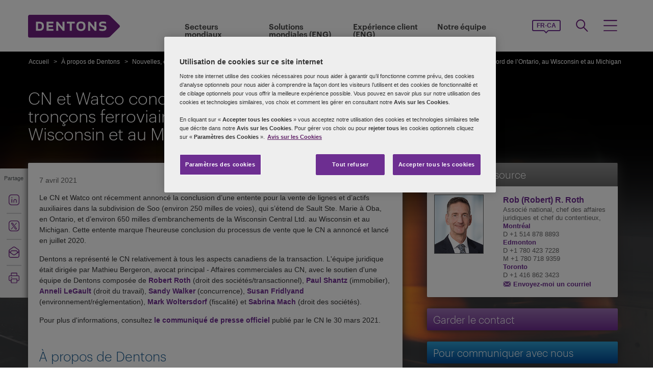

--- FILE ---
content_type: text/html; charset=utf-8
request_url: https://www.dentons.com/fr-ca/about-dentons/news-events-and-awards/news/2021/april/cn-and-watco-reach-agreement-on-sale-of-rail-lines-in-northern-ontario-wisconsin-and-michigan
body_size: 109047
content:



<!DOCTYPE html>
<html id="html" xmlns:og="http://ogp.me/ns#" lang="fr-ca">
<head id="Head1"><!-- OneTrust Cookies Consent Notice start for www.dentons.com -->
<script src="https://cdn.cookielaw.org/scripttemplates/otSDKStub.js" data-document-language="true" type="text/javascript" charset="UTF-8" data-domain-script="c2c9cb1b-7527-4a37-be0c-8dfd1502a737" ></script>
<script type="text/javascript">
function OptanonWrapper() { }
</script>
<!-- OneTrust Cookies Consent Notice end for www.dentons.com -->

        <!-- Google Tag Manager -->
   
    <script type="text/javascript">
        (function (w, d, s, l, i) {
            w[l] = w[l] || []; w[l].push(
                { 'gtm.start': new Date().getTime(), event: 'gtm.js' }
            );
            var f = d.getElementsByTagName(s)[0], j = d.createElement(s), dl = l != 'dataLayer' ? '&l=' + l : ''; j.async = true; j.src = '//www.googletagmanager.com/gtm.js?id=' + i + dl; f.parentNode.insertBefore(j, f);
        })
            (window, document, 'script', 'dataLayer', 'GTM-NGBZ8S');
    </script>
      <!-- End Google Tag Manager -->
    <!-- Global site tag (gtag.js) - Google Analytics || Added By Saurabh From Analytics Team -->
    <title>
	Dentons - CN et Watco concluent une entente sur la vente de tronçons ferroviaires dans le nord de l’Ontario, au Wisconsin et au Michigan
</title><meta http-equiv="Content-Type" content="text/html; charset=utf-8" /><meta name="viewport" content="width=device-width, initial-scale=1.0" /><meta http-equiv="X-UA-Compatible" content="IE=edge" /><meta name="referrer" content="no-referrer-when-downgrade" />
       <script
      src="https://code.jquery.com/jquery-3.5.1.min.js"
      integrity="sha256-9/aliU8dGd2tb6OSsuzixeV4y/faTqgFtohetphbbj0="
      crossorigin="anonymous"></script>
    <meta property="og:type" content="Article" /><meta property="og:image" content="https://www.dentons.com/-/media/images/website/background-images/industry-sectors/transportation/train.ashx?sc_lang=fr-ca" /><meta property="og:title" content="CN et Watco concluent une entente sur la vente de tronçons ferroviaires dans le nord de l’Ontario, au Wisconsin et au Michigan" /><meta property="og:url" content="https://www.dentons.com/fr-ca/about-dentons/news-events-and-awards/news/2021/april/cn-and-watco-reach-agreement-on-sale-of-rail-lines-in-northern-ontario-wisconsin-and-michigan" /><meta property="og:description" content="Le CN et Watco ont récemment annoncé la conclusion d’une entente pour la vente de lignes et d’actifs auxiliaires dans la subdivision de Soo (environ 250 milles de voies), qui s’étend de Sault Ste. Marie à Oba, en Ontario, et d’environ 650 milles d’embranchements de la Wisconsin Central Ltd. au Wisconsin et au Michigan." /><meta name="keywords" content="CN et Watco concluent une entente sur la vente de tronçons ferroviaires dans le nord de l’Ontario, au Wisconsin et au Michigan" />
<meta name="description" content="Le CN et Watco ont récemment annoncé la conclusion d’une entente pour la vente de lignes et d’actifs auxiliaires dans la subdivision de Soo (environ 250 milles de voies), qui s’étend de Sault Ste. Marie à Oba, en Ontario, et d’environ 650 milles d’embranchements de la Wisconsin Central Ltd. au Wisconsin et au Michigan." />

<link id="siteFont" href="/assets/css/font.css" rel="stylesheet" type="text/css" /><link href="/assets/css/style.min.css?version=02022026_21" rel="stylesheet" type="text/css" /><style media="print" rel="stylesheet" type="text/css">
*{font-family:arial !important;}
#nav h1{padding-top:10px!important;padding-left:0;}
#nav li div.sub, #nav li:hover div.sub,.denton-circle-widget,#header,.callout .key-contacts-top.regional-health,.callout .sectors,.callout .key-contacts-bot{display: none !important;}
.imgGlobelBG,#imgGlobelBGMobile, .wraplang, .addthis-popup, #follow_lang{display: none !important;}
nav #headnavigation, .breadcrumbs, .navSticky.health .stick-bg, .professionalNav.health, .carousel-img, footer, #float_social_links, .breadcrumbs, .viewpagination, .rightpagination,.signMailList.asideSocialMedia,.contact.asideSocialMedia,#main h5.key-head,#main .aside-container .related-section,#main .info_person.find-dentons-team,#main .search-results .info_person,.callout.signup{display: none !important;}
tbody th img{border:none!important;}
.info_person{box-shadow:none!important;}
#main .info_person .accor_main{background:none transparent!important;}
.info_person .accor_main h2{color:#6e2d91!important;}
#main .key_contacts .contactname, #main .media_contacts .contactname{font-size:16px!important;color:#6e2d91!important;}
.key_contacts .bioImage{width:75px!important;}
#main .info_person_detail .key_contacts .bioInfo, #main .info_person .key_contacts .bioInfo,#main .info_person_detail .key_contacts .cityname{font-size:12px!important;}
#main .key_contacts .bioInfo, #main .key_contacts .bioInfo a, #main .key_contacts .bioInfo p, #main .media_contacts .bioInfo p, #main .media_contacts .bioInfo, #main .media_contacts .bioInfo a,#main span.phone span{font-size:12px!important;}
#nav #headnavigation{margin-top:0!important; display:none; }
.content-accordion{display:block!important;}
.content-accordion .inside{padding-left:10px!important; padding-right:0!important; width:326px!important; float:left;}
.aside-accordion .links-accor{padding-left:10px!important;}
aside.aside-container .key-accord .view-full,.pagination{display:none!important;}
aside.aside-container .key-head,.aside-container .content-accordion.nkey-div{display:block!important;}
.emailPS{padding-left:0!important;}
aside.aside-container .key-contacts-bot, aside.aside-container .key-contacts, .aside-container .content-accordion.nkey-div, aside.aside-container .key-head.ui-state-active, aside.aside-container .key-head, aside.aside-container .key-contacts-top,.infographic-home .inside-common-bg,.top-curve-main,.bottom-curve-main,.curve-righteye,.curve-lefteye,.search-results .result-head,.search-results .result-head a.ascending,.carousel_wrapper,.morelink-btn .rhtimg,.carousel_wrapper_1{background:none!important;}
.emailPS{display:none!important;}
.stories-gap{padding-left:12px!important;}
.widgets-text-light .content h1,.curve-righteye{color:#6F3090!important}
.copyright{color:#333333!important; padding-left:4px!important;}
.widgets-carousel .content h1, .widgets-text-light .content h1, .widgets-carousel p, .widgets-text-light p, .widgets-carousel .content p{text-shadow:none!important}
.jQueryTextShadow,shadowtext, .cookies-bar,#divCookie{display:none!important;}
#MapMegaMenu_GlobalPresence{height:554px!important;}
.widgets-carousel .content h1,.infographic-home h2, .widgets-text-light .content h2, .widgets-carousel .content p,.widgets-text-light .content p,.search-results .result-head a{color:#652D90!important}
.curve-lefteye{padding-left:0!important;}
#body_container{overflow:visible!important;}
.infographic-home .state{flaot:left!important; clear:both!important;}
/*.FullPrint{width:100%!important; float:left!important;}
.removePrint{display:none!important;}*/
.event-top-space h4, .inside-common-bg h4, .firstul h4, .secondul h4,
.DentonsSansWeb-Semibold, .professionalNav ul li,
aside.aside-container .news-sec p,.curve-righteye,#nav li h3,.cols-industry .col-sec h3,
.head_sec h2 strong,.homepar a,#spanTitle, .widgets-carousel .content h2, .transparent-banner-bg h3, .global-interactive-map .map .content h2, .widgets-carousel .content h1,
.head_sec h2 a,.homepar p,.head_sec h2 strong + strong,.stories-link a, .default-text, aside.aside-container .callout h3, .infographic-home h2, .head-content h2, .content_area h2,.infographic-home h3{font-family:Arial;}
aside.aside-container .nkey-format{float:none!important;}
.aside-container .content-accordion.nkey-div{float:none!important;}
aside.aside-container .key-head{float:none!important; clear:both!important;}
.infographic-home .inside-common{clear:both!important; float:none!important;}
.fl,.search-results,.search-results .result-head,.search-results .result{clear:both!important; float:none!important;}
.scroll-btn{display:none!important;}
.widgets-carousel .content h1{margin-left:-4px!important;}
aside.aside-container .nkey-format .col{float:right!important;}
.people-form{display:none!important;}
.view-stories div{clear:none!important;}
.widgets-text-light h1, .widgets-text-light p{color:#6F3090!important;}
.global-interactive-map{padding-top:50px!important;}
.infographic-home .inside-common-bg{min-height:20px!important;}.global-interactive-map #top{padding-top:0;}
#iframeHomeWorldMap{height:510px !important;}
a[data='readmore'],a.link-global{display:none;}
.hideweb{display:block!important;}
.hidepdf{display:none!important;}
.copyright{color:#333333!important;}
footer{background:none!important;}
.infographic-home .inside-common-bg{border-radius: none !important; box-shadow: none !important; position: static!important; min-height:inherit !important; background:none;}
.inside-common-bg .stories-gap{padding:0!important;}.content_social p, .content_social li, .insight-table{/*font-size:12px!important;*/}
.insight-table{width:100%;}
.layout{width:790px!important;float:left!important;}
.content_social{width:480px!important;float:left!important;}
.aside-container{width:270px!important;float:right!important;}
.key_contacts .bioImage{border:none!important;}
#main aside.aside-container .bioInfo .printEmailPdf{display:block!important;font-size:11px!important;}
#mobile_head, .wraplang, .group.drop-shadow, .breadcrumbs, #follow_lang, .languageselect, #divRedirectionDisclaimer, #divCookie, #divIEMessage{display:none!important;}
.desktop_logo{display:block!important; padding:30px 0 10px 10px;}
.header_paddingmo{padding:0 15px!important;}
#main .widgets-carousel .content h1, .accor_main h2{font-size:27px!important;}
.datetime-insight{font-size:10px !important;}
.key_contacts .bioInfo{width:150px !important;}
figure.tablet, #figMobile{border-top:none !important;}
.infographic-home{width:470px!important;float:left!important;}
.aside-container{width:270px!important;float:right!important;}
aside.aside-container .callout h3{color:#652D90!important}
aside.aside-container .key-contacts .col{float:right!important;}
aside.aside-container .key-contacts ul li figure{float:left!important;width:80px!important}
#body_container .infographic-home{padding-left:10px!important;}
.widgets-carousel .content h1{font-size:27px!important;}
.media_contacts .bioInfo{width:270px!important;}
.key_contacts .bioInfo span.tab_office, .media_contacts .bioInfo span.tab_office{font-size:12px!important;}
#main .tab_double{width:100%!important;}
.widgets-insight{display:block!important;padding-left:10px!important;}
#main .widgets-carousel .content p{padding-top:7px!important}
span.phone{display:block!important;}
#nav{display:block!important;}
.group.desknav_logo .desktop_logo a img,#main .mobilenav_logo .left{display:block!important;}
a.printEmailPdf{display:block!important;}
</style>
    <!--[if IE 8]><link href="https://www.dentons.com/assets/css/ie8.css" rel="stylesheet" type="text/css" /><![endif]-->
    <!--[if IE 9]><link href="https://www.dentons.com/assets/css/ie9.css" rel="stylesheet" type="text/css" /> <![endif]-->
    <!--[if IE 9]><link href="https://www.dentons.com/assets/css/media.css" rel="stylesheet" type="text/css" /><![endif]-->
    <link rel="icon" type="image/ico" href="/favicon.ico" /><link rel="canonical" href="https://www.dentons.com/fr-ca/about-dentons/news-events-and-awards/news/2021/april/cn-and-watco-reach-agreement-on-sale-of-rail-lines-in-northern-ontario-wisconsin-and-michigan"/><link href="/assets/flags/css/flag-icon.css" rel="stylesheet" type="text/css" />
    
      <!--[if lt IE 9]><script src="/assets/js/html5shiv.js" type="text/javascript"></script><![endif]-->

    
  
    <script>dataLayer.push({ 'key contacts' : 'robert.roth'});dataLayer.push({ 'practices' : 'CORP'});dataLayer.push({ 'sectors' : 'TRAN-S'});dataLayer.push({ 'regions' : 'CAN MTL TOR,'});</script>
<link rel="alternate" href="https://www.dentons.com/de/about-dentons/news-events-and-awards/news/2021/april/cn-and-watco-reach-agreement-on-sale-of-rail-lines-in-northern-ontario-wisconsin-and-michigan"  hreflang="de"/>
<link rel="alternate" href="https://www.dentons.com/ru/about-dentons/news-events-and-awards/news/2021/april/cn-and-watco-reach-agreement-on-sale-of-rail-lines-in-northern-ontario-wisconsin-and-michigan"  hreflang="ru"/>
<link rel="alternate" href="https://www.dentons.com/zh/about-dentons/news-events-and-awards/news/2021/april/cn-and-watco-reach-agreement-on-sale-of-rail-lines-in-northern-ontario-wisconsin-and-michigan"  hreflang="zh"/>
<link rel="alternate" href="https://www.dentons.com/en/about-dentons/news-events-and-awards/news/2021/april/cn-and-watco-reach-agreement-on-sale-of-rail-lines-in-northern-ontario-wisconsin-and-michigan"  hreflang="en"/>
<link rel="alternate" href="https://www.dentons.com/fr/about-dentons/news-events-and-awards/news/2021/april/cn-and-watco-reach-agreement-on-sale-of-rail-lines-in-northern-ontario-wisconsin-and-michigan"  hreflang="fr"/>
<link rel="alternate" href="https://www.dentons.com/es/about-dentons/news-events-and-awards/news/2021/april/cn-and-watco-reach-agreement-on-sale-of-rail-lines-in-northern-ontario-wisconsin-and-michigan"  hreflang="es"/>
<link rel="alternate" href="https://www.dentons.com/pl/about-dentons/news-events-and-awards/news/2021/april/cn-and-watco-reach-agreement-on-sale-of-rail-lines-in-northern-ontario-wisconsin-and-michigan"  hreflang="pl"/>
<link rel="alternate" href="https://www.dentons.com/it/about-dentons/news-events-and-awards/news/2021/april/cn-and-watco-reach-agreement-on-sale-of-rail-lines-in-northern-ontario-wisconsin-and-michigan"  hreflang="it"/>
<link rel="alternate" href="https://www.dentons.com/fr-ca/about-dentons/news-events-and-awards/news/2021/april/cn-and-watco-reach-agreement-on-sale-of-rail-lines-in-northern-ontario-wisconsin-and-michigan"  hreflang="fr-CA"/>
</head>
<body class="cssInnerPageLayout">
      <!-- Google Tag Manager (noscript) -->
     <noscript>
        <iframe src="//www.googletagmanager.com/ns.html?id=GTM-NGBZ8S" height="0" width="0"
            style="display: none; visibility: hidden"></iframe>
    </noscript>
    <!-- End Google Tag Manager (noscript) -->

    <exportsettings user="" limit="200" popupmessage=""></exportsettings>

    <contextid value="{BC408662-E34A-4CCA-BFBC-58880CBE3DA3}" id="currentContextID"></contextid>
    <contextlanguage value="fr-CA" id="currentContextLanguage"></contextlanguage>
    <contextsite value="dentons" id="currentContextSite"></contextsite>
    <contextwebsite value="dentons" id="currentContextSiteName"></contextwebsite>
    <script type="text/javascript" src="/assets/js/css3-mediaqueries.js"></script>
    <input type="hidden" id="idHiddenMapField" style="display: none" aria-hidden="true" />
    <form method="post" action="/fr-ca/about-dentons/news-events-and-awards/news/2021/april/cn-and-watco-reach-agreement-on-sale-of-rail-lines-in-northern-ontario-wisconsin-and-michigan" id="form1" aria-label="form">
<div class="aspNetHidden">
<input type="hidden" name="__VIEWSTATE" id="__VIEWSTATE" value="T7JnjgR8NihGFyEAUl2kOL653Jy6u64jch0mVeyB74yLRsvT2W0n8MQoIdBTWjhwWDV8Uwc5RDWSiW8XQ9fI/nRmRW0NZJ7TSRtCq/Dtqd0c71+GunRUDVwiCNA4zE9EkX93RiP9Cdl8Pmr5FWBAKvBvNq0ToACl05ikMtFKTa6aZ3Q1EhWDfDZ3xaN7h42XaQ9W3vyfBFJi3moARjGUm7a9LRqvS4cN23eXQrsKA/gr9saIaY583tRIBfAJIej3c/fD0FdwkgaWfFsGJONJiEGniI/JFAQM6r1jcLGvfdAC8uKSQwVrychU0c7fw14rtJN2WmYh3Nr/sY6OmcifuDiH5t98HAZY9ZrLpIaxNvzWHtltVFy49ET8oiCvg61He6kOmOKTeZh/DGJAYDkTxemnEugS8kcGA9QLklZypvTMYpHPtGyxSwfejFvSdrIxqMgICQ/vUXuNKQtABTWvHJrx919IZbcEVHNRVC/sxBs2hwBWhXyPCOurXlxZNJBMUQuF8xbxn7Hu0sDi/43Z5Afb9e+qV/0wrNdZ0ncQRiRh1P2zyhdE3HtW3srTlsHp3smFQKd750YmadnR/wIs4iOjJvhjKJ1EGyTfmD1pdYYxzE+XLrTtsn0bmis1sKkYQyJOG8y4nSe/McpJo5Ec47bnTSLbtTCAECLYrhKWhc+ep43Qp5wFOW92AGx2rVDmVoKdzHhHjVp0c44PBvXzMUcK/hwfg26IVZpWiTJyoSlO/[base64]/o/brTU8MLCmyYELJwn3/TBZ3EP30ZiM2gcbKXSMXH0OG1MRf4iWihdJ+oRu11/cl0JD+S8OEvWeU13mq6nHGacBMEqueBFXYIHHegQyVGd3cfXQL1sHkhqlYHs2bVqJNMjS1f5AIxBAMDK6hZ87JybLJwl4jw+kl93JCX598nDzqKl5l7CgCouebPwXIw24Bu/[base64]/FwnVYMmaHWHO0LP4uY62oezcjCosObvTg/Jj/KAFOCKVkl0q0UqvELGXUlbXmOsej6hVkepggwvCcmm1uj07MDhH5zYIgQpU0zTdTWsUmrr6EJX72HG4iTzBRJx42j2uzDomQBk20aEYMDthdpj6iSM6KDafuCtGDtgLt8Duq8KRKf5rKa/gVTsLYCriwTLKTNfFdqVxS5KXWaB3jzKign61HEc5JbABZI/XshpKWimHbnLQ3E5sc6QNeg/V8RP8e1U9BUDxExE0CpdaFcbi/7P1txKFMjao3bRdQyDRnD+gl+Fqc85jbcLGspdi4KKymKbEk/8FJW3RhiDyzl4h9dLLohZQg+qcWepXd0QRxNnWecGTRf9j9ZKBQYKXm8mOODfTHGXex5/TxQiqiVEKdogzB1U0NoKeW7VXqspxXtOiPtQUWQCU34nZ9KljsNL6GehA3qSbR+B67/Y3xyRqIgJdn3kZZxakYY8kP5X4lafv4fn7B1shnjR2JWwXUjEnH3q+pS3xV54q4RA2n+xjqZ/nI2rrIu5CfS+Gs+FlENkTfSWXSkCrJhLVFwCmA6eH4hNY49N1t3VwHwCdepA8dJyddS3nLgkz9OdnkbtxhuAnUmGafQ8sEU8fnrOcYLNv5KYOKqSX9Ijgx1gD8x2z7mmOXkPB7I2FSIh6r2Hh6l9WmyMK98Yf0el0vqloWG7iu4q9nLMKkvJs+3109r6Z5b/h6BGnehzMFOVEyozS3o7kHI1NIY4WmaX2hFbha8ChU3pQyFkgJENZcF4cWPVNqY3pCNRg+ZoBk1qbYIYOehfbZpZcaBLfbCdni/+E+9/xOvYeDDxZ3YfQ6kgROQCjKR9sdNtg1SZNGr1X1shn3S3+WMcoZRlC5uRjuobp7Kg2nu/dZPxPkeZu3ZFeruGIBJpISc52ylzR6pUQ2wyEaBhR5/8MIpfuuajApuid/PxieBp1NFrKkYFome/0f+wrRAuoxk8b27QQa2ItQodcxt/Z+kc7cu1D3U2Bd48uQ6IuvbTA3m7AHMPo+4rEnmy7s9Av0zKsrJQ3pXY5p0XeI2z0shaIPVSaj3kXT4TzyNb0kwAddwkOyBjxDm1yHNqhXgdGclPyeh0Zx6qtJ4GB4VMQmvgX7T4ykXn8wSEQ9iHHSBQ+mYqsoIGsPn8sw+IR48Ds34GeN1otMIgE5z/fH8EAYOBJmMMu7QFjV7TuywwFdU9wumPJ6bdC8+BV7U7hZx4gFznv18BckMom62t/GoEeJs32dYznek7NZv3o+WhF1Mx36PYWy+ASnrdbd8MXfBPmA31LAYchdpjuEQ7ORLoFYitJgDEef8hQRBdDmK2wnYPPxfSaNG8dTHwg9CdIr/1tTo8Lwjv5B68ZnjIF+F2mW+tT5jSZ01S72BUOe7pjZwC4gcNg1HdxQPYWx2Xx2W9h3wkfWVsxw1EXeTVyOaYiDCIL+40cYof+e9nRtxouqDNOS11g/haci57IFzXQrkn0RCQFIvOdY4cGDNlUQTGcu3WJhNLljLm2r8PjWZ3qP9oUyZUSqKQDGpZjKWvo2vY8mLsqwbgGEipOjzjoinSMQiNv6w2FqzKVGLD7dMRSZV+aelC2emWjeNxtnFxQC9brpTpQL+VqjAs6N3/F8wTJx8h8QeiGXbB9kQ/gkC8X8MvqtiOSCEuChSjwGtwPtipIHzqR1BSw022gnwIMEMi4kLNFmKr471qGvrpfNjb3K1BEdS9PMDGdGVfsrWaJ9nrybFHQzJ0xq4hoyqjQN0x+KzxW30ollALP1dYSLR86qMY0JT7x2g/K2H7aOVAoFKsc5ZtUGFm6ZepmePlHsEnFnDK5tzWCGXjuS3lmOXIq502a3u0Jm7xAUMZoBHBqeAZ20xF4srGlJI6zqwF/jlRyQ2XRsYd8+relGJRKnQjLQh8+I1JuzoQ9+aV9sBupR7LswMjGkcjGQ9RWJxcVdkjPyvbEDhTmaNQo2yFEYUcOX7dsgmyNe3rX9Ckb//85KwttITbL9LyB6RXNgnYUUKIUcJZgBgFTE+suBghjLpzULnRqp3RENL5EmTftcI1mQK/uf9iVkGSN9X0Jb774/7ODWItLE6b1zhSVmHqUIVumcccvS0pOxmCWekNWck2fCzyarbRokovdXg7Isvm2h+jCof1Q/LTlZPNr5gilfa2Q4j7SCSZVchfxXlSeLghd/Y4m4JoXoeJLhbSKXul7JYbQnSbBC0I91KxrGWZpUII11GLSJqYGCuYqXqaCsLr6FoiKq8a0cMAgh3u7B/F+fqtPRI5t5Z7SMaqANdkupcK9FxllzTR109CT+JhooI4KTiMLtf//psiwXJoAbAirIObB5AzqZvFaqbg9QNTuzGINtvksKCI5pqGdgkjeQItm8H+6J094cZS6d8z5CX86P56qxJnZU41xW82Fh4v/EAe4bYtxdRVRjTYylR5C3oojEJu1reMXCoAQRmJBUA/BymN8u2yW/BH0+iCiRCxddVb/BsdFnUyXTtBhOdvX/HR96A9g3BuKgE5N8aP41wTqqLa83u5ZvIUonFHsW9MjxFHsEinyoS+CAVvBGf7U+8dY2uiN7/[base64]/QwVaWkJswXeR9RV6bFrGNwr5AUc2FgswS4p9sxNtp2cbDpLvUGsr4lXyuZCv69P414SXpjqi9AwlAfvK6RlGvJmKceRcPNg2Uf5pIxLgOTDs1YRAB+NB4TmILtCIEA/1Fr0C8T1kPFVRfpd+91V5ekNygPMCoi1vp/O0EmuFp4udDbxwxeOhKL9wc9zzQPmGJgIeWGToHWzUBGpP5aiB8o/o39MzvWmHJayvX5QWzmWBTQGAfGjjH8TEjLG3t8nx6r/e1nr0onITL4rRhlj4CzYTDk6GhCre/QJzuQwdiHXxtHZ8udY9PgrdUzjL8GvKINEXTA2sx9Yd1rzTbrWC/wIAhel6z/xLuCbwNq/4a9J3wQ3KPe2a/otPRvZj9gvHHgTwVk4Bzqe0Z1Ml2WoRF8YRLWhZNxY2E5Z2dTnhEYyppZ1I/7dsL6TUH7dTZCsfda6TnLibXIonDDfl9tWSnNZeMAC158HZzOzLBk0p2cI2aP+Z9SFt1nYWKAfS5fAjcV591D+rcekSSyLV/lPdGXxmCwVD9PbuZzEo/lFCtNsdpz48BRRw8ldXtJ00M7PXfi8W/[base64]/E8Cv1RLfyqrF5LuKZRj6dg9TIvnv4BwRHHYRtCHfJ69QtkjJGMNPEw/m52MB9e2wQbR7tWZ6dkzZFOneyGcZXRuYs/Gso3+A1/x4yequQunZ2wp7wx3nEXVCK88KWmGRhsaDws8pHygDCbFkLwIF5ZuwhNquPSdiYfqWFfsaaTwvcs/tNDiObXS5ljUuUofGK2x0YwtKVhaDft8fLCPhhmUt3SttEG/FPaQBKkocajcFCw3B1GSIqqGuKOpmJnzoOurApz7EKYTmJ0lyeO8RQK3G84cZP07Iehv2J+JlbFOpqlYUle/xHjSvu7h8RPHlnq+ntOsYshouHgfCGfk0DWWE/jp2QMzgu9DLFxbyd1xELJQzWb8KRXx/xcvcjamPZtKveICOXam1Gy/dQieodaM/yVbFP1lZ3obTFnjZS1LXCfwf6HAzOlS3wDbEl1obGGo4RYi7X2iLb3RoxIY5/YVxN5XxGqR1Ncj9MhrfoNBQ7xMBj6J0fjgBghdX/xp5pjgduEoCwpW3lFbjjE4/dxe0t43gAkULmZepySIVlr34Vvyb7IaMyaIEYb3arMU+OCPVvLOakN4lFTd+exFEs40uC9tyMpy91SxiCMt97hUES4hFyToQdMWK8iZ5aFOKzKWUmh/s31cJep+SLI4fkMf6nCJBgckKUhn+1ZY/GxX2+zi+CRYt4PSxQJLRivfCCmNog80sYD4TjMmgIK0P5i43zJ/e2Z5g7uatp+elcdVpDvN4pQbeNdlj/VTEfd4Lnv+F9sGe4/53k2JVBnjaEjm9IyAPzauyNDa6inPxRcCpvZcf+lSBbVyc4kFVsB3GO9W36D2YgGvEdcXhWAw3f7b298buCDEwORfbcdTBmu9cW6s3rUCn68ZAUOXalPfuT7G/5SmBXQGwDF72/55K0mky7BS5itjiQVpaGen3CaQR8cwqVyt8TkTtHIa8/RhXzHWWILjhPhLgicBO60LBxQLzy1N+kWFhpymUQAiBBelb5/LnSdJ+gFcivtFQWpk4PrNeEiB7UJ/H8GJXNAiQ8yi6J97173iGsj9jQHasdPo4LF+OnpfsRgujZ5q33p52KIam/pFDiWAkdWjEaO9zLaUi/Taz61RbOknHPv/XnoSIwDQIJdbTg3P2UZv0XEB4T3eT1XsKqiiG96tZkLDPosFZFCANW5aulRjlRlecCou8hf9pv0oFOfR6JYD/30AwZ7T0oXLrlljZTvUGODOszYSUnpzzVKTOAM1yHibs5s8TKJ0siDbLwiLetJcdL65FtBDqP26DU1IkDfFq/[base64]/aqy292IfKpQGZy6G8beQbEzKfqJTBmjrn6/iDUmyiNbe1d3yKkbFVX/UJiJsoupR40Kdqh0htjKmoMerGudagJ9X3siEg/IAml4xTzlGQz358E+IT0ba3KmSv3Vv/x+ZS7zBOJ1P4/LXm3RVTSMfzMPGNK84qUvIDNFignugBze73HSvEGipA7tSnwFi3zBBj1OAYJ3aMs/BGZzdGHDYK9Ev3XvP2RmE9BTa/1AeHuxieEM29kEsPTOKrPuNpEXDIXMmlOjVgAJd/eNU5K1pZOCUS4ZPUA8aGGI9nfdlF6mmgeTrbGanSFTigvbg6r3o5DfN9+k8fFJ7BllKHURT6wdC2K3lmoCS1KcCdUivqZ3h/uYCR9DyzvaLT/oPAn+eHOwbU6na6jR+7quSA9uUaQBbyeZt9GA5BXvXGgo5IyKUnlU2Eyfg5assCTrHDc38T2N5ozTkvBRRZEUWINXukzJiPzGRp32hgXQPHw/k6cLhr4EC3EghNZAmwlMTI1ptBpcDymgykcYCy1g64KSWEs7NgzzbsgkdIwscj+iZpcRMUJxjCB8+UkGQdh0GCRuV5nxAAuatgnL/6jUE7yLmFTgcrf7A0+HAUXurqCtdaHnzSE12mothbBlmWem0WzeiqvyMWdzvU5h2Yw2U9PMYb4eKTY6elAp5yrHkZYJjLtzfzUm4OmXnNmr+V440gpkxZzRglssZK43q1ms88M/qJ11mPYvPPAQrvCmk5EEYhG6JTwDIRzog/cVkU3Wg6Zp88HZEO6QnuvqPMVysYcahlTlktqsuZ/kFYVOVAOdKktBRB2DfhKZSoTGiKkr9rfpA76MNlJXKBB6EPcN/ySvmuEBcW9EwkV6XQp3SY8K0RT/V1D0LaXUe00QXyYhxVmDeR1pxB89E7ZtBq8/5JcnrNu/CNyTNln3kDFWsoV7Qch0griY0tURKkA/E/y2j8zzt4f4Z89gpKhhZC91fiJ6zpOQ2PXWmgt9qRiSOFcPFXAnZ4ohMywIx/00/BdcDtZOLds9hRga1eauxQ61iJmGODW4Zen46ZwFz4pcxeCsMdRjD13viyff06C3yEaEIyfJOtMFBESbOi0BcPfeW1GuYR6qSWhQQZ4pGvvcj/EWC3TqEVkFv8aQ53I0q+R3bm3dGU2kuff3QOSn5xwvWZDgyDIudmSkF+9QRbNXHRl0vZMa4c35CMGfC4XXI51JNfigwQ9y4U4oJOlFxgwxZ3Hz/kjEvfRmmwxUrywBRJaLjRm49PNVB0cbEmADgV9dhtpUB4dUZnMhs51kUiS8T6f40r/R4Pc1FtrlRPQOJBZ5a+Len9DvIOY3musmS4HfeHmBsRJang0OML2Cv4yaX4IoPAhGccgg74/9GL3wC4a/2UiTsY/9HM9SkS6+n2ynnZPAaY1mRMgshwXC2KWVj/Sc9gKUmnexwseNetf1fYKHrddBXWfFLpS4uAqjPCBfGKTuDwExbj1Ae/kMhBYE7emcM6lNWLBGvNhQ4xeVj0GxDtJ1yyabi/ANPJa4DuKnUvnBT5YjYIBoPAkZ3XmDqVLrM7d7v2tdAYPu4B7F3mxcXZaITYMvgBnBmyrvbg19qk1UsjAKboSJ9tfxOtWOYeGfP9eoroL0Sf+8q7dx6hSZXJlhjdXRfl7gOP2sbu2BC3VX/yNdWIcxoOHrzPx452A9Oi0rCqF48Aba/roAVBPdXZY0ZH5ZVwilnm+y9HgGUuNjME9O6HxLsfksH4veeI3+xM1P49eMO6ukLQlFmPEamuWbnNkbqRGRSjdcTwwT6WITq8FBcXDUtXZel18Wsul/W3n4adyFOVuebGjanMiESmFHehmKHhDnD40YzSC5blTReoYLoifAqwTVXPCj8d58apDDIRThdw4Uq8XOB2dtRDKnZhycZV4G3xrktuaRHIl57j6b6MzndkmdIQR+fQJUHvN0FKmXkfRkcCYgNINdQEnwlA5aFyunjekuqdbSRWwkdFgRbH/rq+wTe6hhfaOGaiJUJ3uSqtG722LlYCrS5LjBc5RQHOldSmRc7fMDkr7G+RCuYleq4weikx2Rmj5rDTHhEyf59JVuT4tDU/YsW8dSAv51Yt2pOpK5hLLeewQl/[base64]/hwRZhZXixxwec+64FmEWfHutYx1LVzf1CoPRiM+GJXiM92gox874Ovs31Y5Rqz9mN3XmuW7n+A6t8v/0MVzKjgGscRqaT73Rg1A9CLJK5rxzh4XQwf3OTYa8X+njFy9FRYvu1jG9yzEMh03Z9qK/0dNJ2v8AoO8p9F14TjZHodRImxe+pRDxD7MPOUw/SIaHWKF5nDeR1D+lgYYx2q6WJmwv7Bqhit2oh7AK/zoUINaOjYjuRl2zdHlPnJu8xpHm6arLaNX755sO3QdI4PdiQQ7Udga4RA707VZxHsurO9zDveg2m79JFuJI1jTy0SEYvVaBe256AUz03wGxVEG6KsGI2h2B+NbWI6MJBk/GKHcy74lObmngJTSu2e1bT1/z9VqSzDtoxQvyY96E2lZ15Pvzy2wqsAeq3bzpKUT3Qqq5obRvv4sk96yeTn5ldPbtfu2SZtpu9JqWSEdo79aD9ItgafAACBryf8yEFNvH757XkzCFwo2JO5c8ICKXH+qoXdM6hHxXTgGhiTnHcuY9BSYhC/yB3IvAqkUZ8w4XnGTFMOtF7OZbkLB/W3STmrOuKkCEswR8rjdBtwtUyYpWOd0oQmTjS61+ViON1imgVt/ls2ZGiKZRIrSCvwk1JqNr4Jjy12+2CkVh+vk2d15B0strofKmU/TU+VLTLRtxGPvdDl92vIlIlsZSIcRgRDTsOBmKujy8cowisEkRfSIExuonVgfbUgZJhM6UKlFMWT6knku7y6mRxaM1/vffwckjSLxKHS6afSClSZVoJKbjkRVAxZ50s7FZlutSQi1lZqpodjyqnc93xxz4DRHpCpC7CV+U/boF+6E0YrJ9C9CFCB52fye677DpZlgjMG75AO8Hwl6z3hrFgQ0dRt412D9HYccM/[base64]/Dv+v0K+hi2h35kH/8lD0HzcQ5q+7niQ2opJryQi1rPSpIOLeYLghTrEH0qE0orxodbl6kLaYkRQtOA27SXpER6rT+VzGosCTkKxF7iKWTRfRirqHvI/UGakvDx5oziGfPCXB/dt91H/6xkQBEYuDgxu+PtpiVmBVPTuiDJVss9nuUs2/OIKgIzbDGG9VGi376ndZqzQV/PqlPLhlvUxJ89acEs/VcU04EPAgQbMMXeg5Wr6rzSPKFa98dR3FQkn5DLgN68qPhIbzUUC3mNADv6T710ru3WVNEgSX9IDbb+1EnjfrKI7k8qKuO9BcmcQKi9ZUCEiHKl+i5VuSiaMLtOS6F0iL1b5amMYBJ5EEvgk1VaUMVS/4OqQi1Y4zZgyLHcSM9LqUwJOeDBkk3DzUezuHwAEjmDM7FzZAd5LKc+OEizkjLqp5ASMR3VO+v8nVlLhq6HyRkB3EqCNN1vh7sMvsofWqxiHFXtGxzzVNpEn9eXMnX06gjCSIMpUYfLWUqkpFxsVj25W+isMSb9qhul4dIGTdTy+fzUDWgAHbbh/MAirwEGUKPDe4lPreP1JjvkWAhjrxwYDviPai3AYdOiqQ8R5mkCkKwYZ7xKyuHCWW/APEd6PV2PBuVYMuEV3XOP/lX7rTjzsHTQP83LmM32+w396Jh/2DEEeySsUlET4l/63ubk18Pu3RaE4sV3VOG+tGdNJBQ6pypaGRgWGVsgampyn/lIUvsy0O1mUR2ubuDh3Y3fWb635qbB9l5kbhBI6XJbldj4+vU3WiIIEHCvb3b7GGlXPxqaS6untfiz+Y2nZ2hZxLcPNplasKmjVIxVTH3EkTt2Ndem/1qDRgPdEH+RehWfHOC4nMVtVOfo+5pbjT4naILYIhT//yJBugV2IPibIuOicUTt9ois8YP4tqlROo3nh76v8gxksw8NBBr8DaV6iNlEx+ZMeIA40TncI15iz+AtniKN9/KFqFz1jejxYVVpVDIbpKhlNK+2KXcLIn7KD4kJAKSU9df3+qvgTgSO2zI+JT//cjhoHlb90syg9Ra2iytk0z29frwAsNcfbda+g/R5fHHgBueGfUekQC09mbqULDaNrz76XifMRu3erN/+m1TSjNdg8Wg9uTRZ4f9qrKizA5zLhogrJVknbVHNR2AHcyq8BV0sWZ1l05G7iCG/qFqJ9YT32Cj7+lt+7aidUvtvfVBfzjMfzUeBm+tLIPdwMBMbX98vVCKj/waKLe6vRSWEd6THDiLlpRAuttV/02+4VyMiahMKRIx67m6iJDP8e8fNIDmnY8NpXgRqG/h+66Nx0Cpbfvd/gUpTB7NNeaDK8tSrMne54202OjqM0tECbnnWhLIkO4BAzFqgVK98fOOaf2zexRDapaCVYZzNgJKR/S+JVsR8PgzJ8qzOmr+Q2RaHkNCv/+x8LEgd8YVMNq42RpwJcGEHhYVEmJ4HoKOBANmFixODV8Io+Z/YY8Nm2FTp+BmRCvoLnLgIb5w0DJEcpML6dRYYNAkk3wbUTOpRmlI+milDn4Vt0JHURklBdH46xZrQlIkGwJd2CHicgnVOfk3qQMgIXY/PrWrFQA0PFVKux+ifCtvyV3mbLFv5SKkgh4gj+tnH0/U43rOqpeN9Z1NEGjKAm3nE+/fo9atK0lckyDE8YBFi4f06XQ4hjiGxobw1BGbZfiBx9VDashIMqgK2Y1dYKeGFKT8IAjYyYVrel93wBrfj7cDPPOvYX7ikX+GoLAKeI2IZ0rTnDkR94KjE3IC0/dD8gq48gPxTsUjkmw/t4Y4u2wD38ViwQY8axGeb4DX0n/buqaxPSMcIEUR826Pd4VqJjIIS/pcBW9cWcrILqDKiUuY0fdw265/+VXLTfglMmLUABd1wSS+JaPpgrm83bjz48TQlehTqcWq+zPykq5B8QUDczy35d/wapUBtDyZYOgCyYMPCmq0xDDbtTyIgm4IoUtua5uzSlF3c8RZnh08UZVcXkVcN/MAaaUDC1YxQHLvzLdpJoUGdRd9+gxB9Gk7coYWJNN3Q8cPb6r4GXwN9DQs++k+R2Jko6C9iJiei9PiVjFqk2Y/JeWvTyhNMoJbownU8YgDg7twW67+1BVOQbHM00Yx8IEo8MHcNKduHbISKxH+aUfwZPdQX9eL+dZfajJ8UsINVqM/S3UK/p8ypobE09cVi/R2er2DzV315WUNaevoNPYUoneigP7s3fzMR0uMkhCKeDxSvpWDiIIoHznZzKIOtONRWoYP+IsWRvQlaFgLwlLkUgxdwBsGZ2aqbYjNIP22S8RcKfYKa/LQAY4lSUvc2TF9ApXiUNmeRalzd4fJ7VlQFceooeZaOOETTByJ0JwOLeDcF5APBZRhmdYSB3JbaDdXY8nLbQVuit6xeLf2PEwFJN3KAw/[base64]/tmitI7DQo/K6QEj8lOIAXJQec1qy4n6cBIztXFN9jXU9x6uVxOFWBdP/zmxKKw4leG9zE8TjceHU+hYuRgykPE4DWYrZXp6LFttXzDTMaK0wBq7pmjb1iUylmah7Sa3ywcDOP+/0WFi42t2uXC3JZgFqxRDxvC6+7ZmGM1n0gzeJjcksc4sr35ldsleyOn1ot7hafASueVbYlwzKcVUjhfj4Cay9Ee0WgfaXqrfGH/yvtXY0npxDh7NFvWaBnmjSIgXCdXxt2JhA4RoQ/J0ku0CUOmrA88Newp3tiLES9UcSMcNrDd524+dBSabsV3CHURzZVWKrF/334FNG3xKoOsus1ggkwzif8KFoCnFMiU1RgAkS8F3AVDML/5JeuTNOQwsNUk75Hs2sBSKsAuZG2ejLa7PEXK13XjdxuH9DHdgvETBYQPcEvZmS3Rk1dw7VPcS+G/J4aLnyUUnqwDYCHrqESJ8XkcGvi0WyDYc4Oy3vDaUHTwQKW+CDzeX5jj97UXt5vgK4QJ6ZKnUlABORaMCQlz1wMYh4DbEeMl63x8p5PRibm8fFT0TMwNoxwcpNJDAGPw4Ad1TCXA/IOb2zG7qlgoDBHWc/OXz7a+cDQTR37lhmDapyff+PRqn3+7c3l3QoNPUHQITBz39awLwKwoJ5TId7+ZnF0HeQxU2jKx/[base64]/25rHAl1iSOWifyA84r7nW1RxVrSjq4T4K9znpgY3XEipNCmarLw502ECnc8TDavC1dKX4UOos6Zghhi4Ul7Kcu+H9FClxwy9Aa+ZbfJdJesKYIu5fh0t96iEQTaVpOOSbmU1i07Chfu+RjH+0Sv+R6VUNNH1nmsymtuyn+06OppgFsZaC2hozFtYgwsUZIpQkIjQ/cqZX+sjVLBUS+fFr9Yq92X7AdzRf2woFY5u1QG2hQEedZu9LH6vj1giV3wu4f1LjBAKyJf2U9ywHZYtUVlE2blWhyLGyk/C4Gt5h0oaLwtOQnpeDei75cM7YRyoSQv9qSN2Tj+chOzGHxUY+FkFrPJaJq2aPSTXtj2owMBedC0R357DfeHkumi9oueGSbRzX9YjzzDxwGrpPJZaIILpSFa1FkPqlXh4Ge9r8XLC9A0Ho34teoWQETj/ogPgDtmDAo6nlp1r27BxrI71m+j5GrELLvWFP5N8utaDC2ItSxO0ymqLRXaIXS4hYeCvZ7ptOIief8Hkh3GJtH2MjuYn4g9sHqsPFW24HXHCebQX/+yzswS9Mm59oQ3ZrunS4pcprM9O7Rp7VIcrhRM2Gk0tPclt5aQaeU4PykGYa3eEuYif5Nmbrd9njqd/a1rpGiTXLgCIBKmzOmhgnHavrkm/O5LHiKJvBnU1nDKcduET44IfcWbUpbl/qwxtkJW/bVge2bDBHJTx0qy4xcvz/x54cAzQN9EXLWeHddD8gxirzW6dl9A8SU05+8Fgqgdr60d0zbgmRhk+cs2h68jQVdT/IYRLcy2uybmtIt+MXCgLeAhLZZonwNBWZokMgXj2A9gT3U/rgng0Dq9ZAnfKLPZq13v2N3KIQ/H32u7Zq3ZQBFKawLxeQngY3TiB96XDq5ZJSTzBMTCEIAxgY3WI3fnA8IIX03jazWKxXynJbNH2/+joyEFtcy4CEZ4axSzPC5Vm6fLOhE4jrL+ZamyIHvdLM95dbhVeB2bTACoYfsSMbSpqxRTHYclDjZDZMzeOVje31cHRl9T3WHXWXlIg502JBUXaeXNt9HiJ1KsIrTPN/rfbihPk+D67OYz6HwLwIcznRQa1bEaayBAbtQE151ltoCioa45dvRSN5C6woPgIhiaoNbI2Gn6T/FA6Ot3YlPaDLm6azNBjn0fbrQ/5SdNrb11M811+ZJ/8Ugjq2QlCMVZgR2f4PaNMMOR0otqIyrw0BzNoOU3U4pJz3ba6qrgF5NwzktVWVzZtQJCQhqyLbpDC1NmcIMrUPe4WbG86aU8Qi2UcxwJNbb41N9mAArSyqfNY6JRAgJv2a0XdZv/VxxDWzJj4LS2ELiJZkweHk8o/spIR7hXp7AMZpheRmQOwmNPF8G3fBa54z5PV0EX0emFTH1N5I4fqXd61gNxWiEFKxxzw90QQBy/CncN7RvAEqGZ4ARYqCqvVwqOYW2KFUKv2oJy42fecbDdeTy//[base64]/geFa3XsvYUBPm1EeRmev4bmykK5ADXfNSjSi88UhfMRtgxMzWtdMQaQkKU7Iox3TJ0F392+WUBQ9vmHZ8JniMe8+Ow5s42ftJwXZPiBA2lYIpoqGg1pxxnQkT1rYxyL4PxAbQR4g9m7hTJK/KpThyqwskuwURcXv+5+9LMAAjLJt1iqcwp3RDNIHLODD2cBjfewBGmDUoz3YaMc7XdacXkujYxEAQUbsieOHgp8AqgVVjH0wg9BS5N68HwwFgGO7ylWN7UXSEeLNBVUbue4L3RvtGKZFsrN6cAdyWu5qy3rQiwisQUusUkR6+O1MW0NKhFeyM9wSWBfsVYdq/Swg+iTaWBfaGZnhakgMP6SRWr7zxOar7hp995IV3ZIlyilH3QxUtrQLTJC4HNtoqxzDqLUFHSIS9C7ukityQ21xXGgBA6MczqGdOuOnugmtV3loLr9HzJhIMrE5/KXhQdTkoK0Y89TMeH/yv7hFFzLwMoAWPf3xfyOqNy3Vp5aJXl8mOtXdywGk1NAZ3sKAdAgmvX3jnHvCmwSJSYsQ4ppcuEZo4U92AB5xgehTbEZqL2Mno2hdYXhkYC5puIkUecMKsmp17HdQ/W6IjF+gaGW9yEt28oZQzjQAXqcg7EEKt8V4Sm2+Zhus8tHg54lMmnv1ZBoo5+3w4G+GVbi51O5wTWrCrizGIFmHHjgZDYKJSO1bUcDM7/ZN8pzpZcy0Zm9DvhyI2EyMz/h02phyXpfCdSXRvabAT2cQKd4Sjt1+LMNmw2MgCg8CP/fF6fatAb6pUQ/os8eYgO1stPqlNpaNwChJ9Ri4ThwV2792tivzmI/0z1ZP2v3eRlvslAc+MfUs2GqPCxLAgj9EWIRYecoQtopxfbm7PFj/fRwBNTjqLDsVB3dvglVpXPBM1lOtOqfSBoWv1eBwb0WlE7yTFyRKYDssX6aA7+tMUUu5KJnOBqD2lfgWnjlx+82b146EBBNikRLRSV9X3baNEcHeqVMjJs7uCQxfDrwcvlDYvxxu0Vdn63ym8atBR1ZqETLh5Ht0AM/9kxUppr6Sz+cu4gUk+NmDnF/+m76zb8iUJGIAcBbhe9mv+mUCxj/W2fRW0X05T+asyWCHR2TPPo9EGYrkNw/3u+UtHpEgIMFeQSrzNQxOmVH112xpXLMka7Z9poyj9AvvcSzzlbyuxVaSFwWrJyouRXRq3xB33j5qQD9QSzxR6Ppn/0A8VxES8nGjhLg0w4931tSMhk7qQIO2fwvDQF70xjfo8RDhGSwKTWwLE0Gb06uqv8Fk6IhC370Ejhbdt8L8D6PqVp7InaxMignvP4lAVO5AECejSOQTg7WDrNX9HLl0v7P2o9VGELo6e/uyCOvHRUbY7pIKH3mm5FwYeMnccc7fw68ZNHC56hbkA32pwFhGPR5XhcnRph3R84luMfiLg97W3Q/iP7k1zVsOrQVsFKrYLqL6fkMdnBX+WGPFVkhksxjg9rYfsnDIULbseyDNAc9n5bIyIUePgfNHKwkJP5hlizDX2EztBugHWSlPjvguBZSjx8yGjkNJlPOh7Iy0YS9gv6uTm9Z6hSskBGqdn9tqv1kU8fnvEYEpFNaf+pyrqkntDCOjrj9k+nQL101cSSD/kdCerwLteK2zq2U9TNk8JUEfm3AYnucvv/fjVgLkxhE21TbToZsh+f59j6f1omlLn/SBNtPuUoyP3QthSJGbkJ3cru3w8oiEdOUb2Mn6n5XFhEvdqn7Q7I2nRBqghAkQVobvLxzqyrz4ZxrSQcsQxsIeLrUdkuDuWlczuSJvALrrXKHCAazt2sCEEerxTFUrxXXHxlwZ2jz6JP0jR6XNBrXkOYs4oRcbmSd0gKp58Y9gakCilRvSW3umDX7ngZMV48hkxy/3QJAxvYzmFPU57saQ/9TR1TO/uaRqAJWWE7zFd/ahgQXiOGvDk+iFUm5YdsP95o4QoIm5q74dLIy6ITdt3hvLxoixbWh+inZIFmNRkMtbzcPRyntw4dJ4AWlvDqqmgNgryrnyaayx6A4okXsmDA2vadjCkbnEvNGmbp3FMndJtYTZx7vrniTyASo7/XcQXqqb+N1UUHlKesluLfy+kSPESMUCyByQx5zL+7FIUVBbYvJ4hwD4huyYGjXlq7T00AUMjjSwA4yhk3J/XkhN432hOEg9Z1fw3SiMEPgP+qVrM8Lz1cRZbt3QglkwY9SCRn14nBqK0wlMeG+JlzSRlyLVeR0JOpbsRDngIzaA7wcFS+lrnJP7Y35jAl/sGR5dM7XwG3pnLPWMbwrkngcaSR0QQ5AfR3tNfrOLiEuHlszGD2ZPBFZV8VXVoWl1H3tovnt0hFI9TVBrwgRjdflo4ZaA4iwouqSiEGw/ZdzkkqBD3B3sXAWBeRPjfwt6R88Lxq31Up3I+hMW75ICKOiJXJxT4H5+gqa3XndqG8mgvlHQQI5lQdj8N7QZydtR2kwmJBYs8q49FwkatdLZ3ltkoVACIdqvvgrY+apgxDKQgCfDzcqSG2Q9g0dkuMy0dyWnWo+teZyL6vKOk/zDYSI9J6ZCaUUyxSX2Su8pcTssVdj7QNQA7CMMZSpLPHRDNQhwGUhJpu7ifjKP4bBQyUYaG26K7gMUlcrOgAJmKDppstopzQ41xYi+Jhb3yPrQxdFg8mQ7LUpqGW/8olWUV5Dn1c4uvecqPm5ad7/N4p4ufvSMrC3gdV6wjfEmeq/0kMIuYe+tW+p5JNX/5FdPUiYH8VzFsxOBTU5TP95jQDSIKw7J/3FlexpQ8ZxB/R6ChYBZP08ZkplEt34UtjMYr0dGn/fjj8GWeVUP3DSpoxmqG0ME4f+/cNgbnvQ3+t4TrcF8Dy7B3/nfu7/qzyE8LS9j4ne7/6J2DvTf1aJEpodLeWdPnOHVNd3Dvo8Vkm7mpADW5GBoVBRTcgbVdkx7noSLvX8TnAlpfNfU3zmCigY0nk69i1WB1BkrMj1cTB3dJigiETbwdlmrHkmn94+DoFO+fvuFNaZUVPc9dHRzhk+mahToWfY0gHA/s/JBrOJ9uEatwPykMYmVQ1ovrZUqakjPTUknKZ2RboElZDHF7jRcgbUHQ8cexdft2zcUpnHDd6p6EVQaylu2xqsWPqApv2AEwbW+brBirDs4d4EaVz6hUdtM91rOi6xZ6WZ1c/9MbOVbHRcAIwegvZlhCrl9rprLDGKEEwsoBOWX33q4zBgW7r2N7zFYex/mLeBKaF26aK3OwzaUnxpv/WGK/vrgyUQJ8rjthaLxozvc2YtxVitiuo4xWWyF/Y8t8UHfX2DchDSwKTUUPZZGRIC00s1fCXY9yXz4SY90gg9/9tI6Blpb40AAJnnpNUrfTm0qVNMkU4pHOeDwYLO6V/26CTgBQw2ZCyJpawsHi3HSyrcI6t5v/C+C244Xf6lu47MvbCnPxuY0fcSD9hnzBEv23cxhtt7NbLMD70O9bBUB7mmpnmQ/XsnhwhDKZvPNshz+4SCk4jBeHR94QxPYBbjkw4k0E0HyJuSMzia/6Q4hn86JwJJAbtVpQomWrnB+H727m+CBCxHpJ4VHFQpxQTznd+aCQueRKfB376+IB/04b5xe25eWbm44bfZCuSTVv7+8w6A0a8GB2nhhkz/LP82+/cOhzLTGh2UDJJ/EnPTKA5HsliHYWJUSYKQCZa6kTM8zJhodIj8RD9q+jVVEDFfaoldCfGJFS6Myk6yJmqNFBvWplGPVdBplyyhjNMMpJYI1pOrz8yiIqF460vB7SkjELZiBVpI1rpvyI0faTBY/[base64]/XMe8WOVuNFq7F8zEMmBpOWbLROMsOeosW9k2PxLgvt2k+ZVLrETGd6hPrmiR06jacefSWIvh4hLsDo9DwMnqnp0awKWoNbAVUFX1rpZJggqorkRgxZqnk+EJUqSWHXU6jz8B4a0QULl8kQGJUFI8nJCT2/tNjYES4fjloXNUujdjiyQQbqRMpA9InTfo0p9nUKhP7QbPaMT/EpdQ8QiQrH9NixNo0JBQxZomAhacU78AcXtkoZz/TozR2hGaZvVk3dEgNnj6g1XHnWzj3nP8ScRTrv5Ke4qjbGwMtAE7Gfsw7hNr46szeSqDIzE7eepm2SyL/d8u4DVqs4xjzKcqZm0ZIrY8+JnMrlXR7uwyYOAC3aYRx7PuI6G3DK14uWdVs/DMdeUbMNauLS2mtPwlaXBGbS8KB5LytEXn4ej2LUXf3owE5btObIwujO8VRkcjB9izEu8rf03WdaBIt48iSF5irMVu2FGZQ/Juta+IPKtvprMjkyC+3NYmiEJdsglQTUXII1YLVAcPcIVp3k0nY0a9vX5bN7NB/ragPtld0vOyW0/wyMnoj0d75rM4EFek1Z3JgxLi8XjReC9mHAWCVLJp3r8hI+droBAjBdEVvUBvZYo1Qud3hvDRWAB5LMIESABaGbjl7VkYleC3RIf3pyjZm+Wln2g1jkpshblHcMV8+uGhQNUI7BPgWvw37tkALrIEjokLNcRNO6/[base64]/SpsfiBeOBGtkELAh50/TjmzpFsvWExCLIDRiwBvPWhRtchvFbQikGsFTHyMJ3UQ8olf4S90j0KGgwW9UBL9Nb7d7M8pjvv6LeIgJwXcC+v34VUasen405Al3CmKOzgD4QLP1hwEnKffGvDEgEucJhPK9qiXE+S1iZchpYwovWUIzyDYldEf8y3EIzB2leKWwiras7uoWe9Y96i/Tbhc9mjA/6il42Jez+vVwCep+kQeHKUKP/CjE9c4qfX+CHi5HrOM/q526XbzvYtjkUom7s0TWf1pjts+eKqFxVEUcT3mN2FAtTlO5oVH2kiWWk38F1YioFgxfN5oTBy20jmT29GsUtHeKhouL/lT7KASICnvxpdDFnvoJeq5VhoU+qaSRLISHzaMzjDLPUAIaWniTx7QNgXxO6DVu7PGf58Cmb/wBvYvsZj3rrs5wvTxd/jbMNeLyUpEx45j5/[base64]/g+hq1ZAGnMxoTm5AvaRA1fCLCo6vLoYT+K5eBVdbAPMOtDlmE4jNFAZ7CMtP81Rxahwl3xI9/YbVxLdaS3mEe7KVisJr2op4BrZqcXHks9+HNZyZvkFDcm2PHMXHv2ud+Ms/H1j4odFLPcvys0n2hAe4nJt03of6iEKZzbqmMzUexgxYs8+TE876h9lCPIbUrmc+3yp+eMxqNgd3eQN+jUU12lbxZohcOWclEmGoorFSPkX5mP/6CF7c/[base64]/Wav69f5B+2woTnT3cbJNdehCRklNvdCaKe8mGCtkOXdDu45gSCKkKEB1cW3+ttc6m2V49WD6N3a6zOTYpOkvKDky387kNHF9IZ2ABH4kCz7S6Ov6Lx4ozOYBdJgK/PmUge+Jb0y7Y1yAZWfT00lS0y3aImqzaHw7RWGFQRB1ty27jKRvV8b7CNm2y1CJr/vaxhPXWYsD0EUeX/r9IdILCNjkteTWesTIJjF1BvNxQBPmAps5EcpzAXAFgOSbo8LSPEIEZw4BFtfPDE/BIqjFMYHE+bNgQSoI9577j5s5EAmzL2PKeIJyAz+ujMBPngQi7k79aiuwrwojOb9TLVQ5cSgR5XhVmr0tgMQZAexrM+lSTmgyfIiBrAP33Bj6teYs8AEvuOfmm3gC7jh4tbDuNG7NlUAp0btq5yEFut7YG7/Gx8olzg4NvCd5xN4sV5HfdEF/6ZK2pQQ9MaTP6+DekqEnY1UmbwWO/lcd/sHwjpeUWT5XdiqWLuV+yjxsibtl7AggPrTbOJZJKiEk4dchzyEqTp9cm29nPYfH0ONALLI0l6glsJe1sX0+uz1nb+rlr9hp2NDrK0f3xx7HnRxl3pQqBPRUiqhOERwmA3SqP7mjFhyolAcyQphPoSdpIWU5onHmA+c0/L6LSs4kxvfKK6km5tJtIrzoeYUmd2iHxyFF53a8DBuR5ijrJ4m41UmPLWW7R5IfhsOzfyuq5DDyQS3E0QVKh2XRAF5ug/0R2RcvF9bz3QSGfLrtHloHQGcJRjv6oBI703TR12kWIazg0KpIldsW949dCQ3D4N0iR9tWdBqMoJCH4wevmxE/c4CmQqM4cmQsjIpPPB5P+YSSVZCjjPFuH/xesfdw2DlYVQqXe3FlFznjjViQpOp0V2oXx2VPjjzGPgtJ8BMoS4vXoOVvLTQUh0LITyrdfzSwh2Z3GrH3VOckM4EASvkdG0Sbd62Ldd+k5a/xdqMrdu65oOaxRNU2pho+ZZ8MrBl0KXnKuz8jC7ns0svzQGE6iE14HXIJhMxSPWVDX0EqEtst7TX8Gw48ZQUN91szr1ctUEodp1Bp9vQiFcJgMPCEYR3GCgb79p1stDcOpcB2birS2ak62nnEYwPGAi886SNsU0bWPGK6HOpCgivvQQbxJnA9pm6eKiND/dOW+hovwU9Jkeufnn6pKzxbVmBwTM70ABJ5OZgGF2mcpeiuuGEVgOxy7lIxWzHZeoPNtE+BUjJyMhGgiU8J7LalEQqhEq7PC3llS51MAWFASU6JyfAztDBRfPo+3BULjzbi6aB+vZh/OgGktRKJmx06ilqqfi8fpuNDpTSc0RSsHMFJNUe2kdxxx7gXBq3DkAAvPXNQcKPzrx93a8hoKKZp5IdZUYwngNBh/LySfzEDO3OleBHFJVjWHaQCVEgsSH9ZKcB2rzzV+6b9cO7tcRcrDV8blsfVL39aeyTB99lubtPHr8l9Daf6Tb3d7N8z5T5/3PQg31ccXFe8d62Ih2txj+K+i/xzg8LCeAjXZ3wIx/bqs5iGFTWiJAoN2tsxIVcYSZu30ifVTNEDABp7HUTPIhTR0HgQqoZnvUYDmPsvrh+JJueeqaNmqBtoRi00If5T6sNqnJzst/SjHLKaabgYzkiaFCTn7jO3hmH0F7PlluOoamq1K87XrTROVZxYBtwdDvOamPVzl2DTnV5WHrBIj5UhO9k/RxNHv5ACPzev5p+NLhq2tbnfOmPkciwfUlcx1vRcxc2MxYWEIBzrhHWLX9YcM8i2aJmkCqL0mWbgbsDK+6ikmndYO85yct50KQRexpCpffPlTMooB2Dvi5d+6n3573l/VMBIU1EUy2pHYGiiq7ht5/6Do85Se0BzXhVgV+q61U888Ap3xcwJ+dQsY3vCryYjOjfHBz6hRWAnwHBHa/Riud2ecfT7jUlDG80pPiV1Km+T+6vxd5AuvTgZuaDkdfgJxeFS8mznSMYHqILbm2FepcmjrdtpLTwA9tyVqgDUN1+E95QMSGYc5HVahXKrLyCIo5NDaGsnnSwJZV6i+DoYjp/+zgi/HmmhlhGuZK5nOlwdyaRHwGySS6lH/g4ef31w6u+TFlEiuYxOF9Br08D/[base64]/vR4mynFFDc2/TXkdjnkryLfuptNoqz3L81v4XOOxwNk1ObvBKp+EwK41ZSoWuTU3xn5HobUJz3EvA/vjLpvbNRl44MYpPUX+9f3Li37WXJSk2RcW6RM2XrBp99n8jgLr5eNpyDUETHrPjOmK9AV0kslrC+wp1/YCMfix+oiLbVJ5Lm7nNH/4SRcYzLHiOeFSxA/OvaY04HVmk3RcuhqFAccLZ7uwoOD0AA6n+apCOk0O9fp9/FacLI9w6QaJERkwWy94HKDF8406llb6rGdK3ZX98wRJ62FQxMrR/So/a6ANu9C+md6MdOgQSBWSuzihBp0EtmHmMqAgP4wjJazcCPeHBnA0y4AayUulJd7IR65LPMPBNCaeEw9oyiXKLc8rsLY8zio1RMw5oq2z3fO+OZtuvGN3uUCPE8NdmScfdDeEb2sXZ15FvzdI4S2V7XK1sQS94IB5RWOfgBk9CyTzv61B6rmtV+gvUuKU88m/[base64]/l+nw0fvjreppGW2o9NnqZzUhw7596ugVrxHait0NEH79Yc5cKsOlYO0lPRszabtL5Mg0ESRBc+H7G2cjFSftq7/i0qP96NbF5op6KshUFQzeDnTIzWyCkxcj9P3+H9rBgv7hB8MdbBoZT/jPKy3T6geOea+qViZ1LHNrJSrMm9c5Zbdd2G2PdF0y4CEM797Vh4wFD1OOfwdmMaXMuYA+JU73oaLpkLEj49nmkf0VZ02vPXDrgThdbCKK6i63vYa7iox7XS0CoMFOAPlEAqU7bfupNLLAgvn8s4MSzyrIbnFpvlAEKq5WEt/0AdGT3jbgvVHI3DqstD2pN3OmEDZhCkDNqOok0Fq1QBwOigb6PTLvz8mJh7stTDjWWoyOQ7Ij8RH6ISxXPYfMLpcKu9F3l+3gApPCYv9nwobRRUYVaBwx2HNd3tP3NcVlhvvkkt56AKaVVEX/m5K5DUGLcWtgs8tq0qbhJ7B/mA70nnorT9RI6v9sT6xpjcmMQP6pypkNrMzrqGnoxEw9VKFOp7x9kc2eJ1IVYLOWSsRo9o7t5ANhpmPExL1uYjBfyAWxg3iL/VkHQeSgnh8fTmPes5Bv+mtxJt3WuaFulTERMlOyfZPQjbITebz5tVAHlQ0q+YP9O3M7ThOF1YLkD28xR4/1fwO3CEYgmgOkLVoT3vpYK3joJNH0CVs5wi+ocjBvaEsKitsPFRBZTo8PwHuqiP6Ubd/7+U6LPJGcULkcB8HbS1YucTI1dIArI8CsYzlDtsyTVoHiBEHSpoqyAxtbThIA9Yv/t5BUlY4mdQjfRsZroJY+t5FsWV6ad/ND0BAOsE6H3C8zoqRbQw3krD6ZE2UUlGjQPeAB57DVDfM178tcutPlbw5hoGQOtl8cXQ4M72Yb405COQ+TDnI9v0sCEhOWaH2JAgVHIfKJWowNLiLZWxLzl5lZZXcoUeYAaSsHj4pFLjQ6hR9CaO69k1J6YSiC+2VYpS0ZNifhb+vAau2Vv/4yIfTmgV10MJyB55qKbLOKuetorofi5fWXBmOnSoeRnyR8GpaFQ8dt+fkDYPR/3BQYPhIPdtWVfRBmwx8KRGOoB8LX3P0ACsSKerj4SRJrmyO8BMKgka9KTTtne1JiBf23tfnMeZNGTfvnth/NH2Fgg6nN/+F5ICzDdcOukaMLMqTySELBdDOGeqKKtj4w0KfBxijiypBU2otXTqukRF3b01Hr+iJ8VK70xlfWBApyvD4cwhqJJ5h1kk4S7PvcUMVZDTlGpU6+hwDBeQVRtBMwFPgC7tPcuXLz+PgHxaHqWsyTSYAndIeyuDJtLGDl0ms7w+qBr/Zom869WTPFNJxFBmp+8xn718HeRMLS2UTv3syr2n+j0LQGLmME9RoGYaXzdXSSoZhhKEBpl1bV6VcHpxNuVKeNHOZYN8g56yxuuXLMzl3Hv++uq+jjUW6GsJtH5NE5irjnaz2a0PDVT/9fP+9n4bNxm3e3VUVtLBpFaCfttv0gUNbpc8yS2zh8lz3z6WWPapY2yEIdI2cIiGHqasmBMQVd9tocy2LkgL8stedHx9Qq7sjqA+FxYRCtEEaowQI75Ot2OJlQdsthVmspY73/[base64]/tVihW2BNWcT3J0O7iSFZ9xkC2EC7MlT48iCGH9sjXGa+WE0HSCXlZ9NdA1fdXyZCaKInbRKFFlNTZxlXJEpYT2/kavcW16u3qltcdcTR1ceSHpfRW+QRM632h34jb4xMKFT6LGqSsZROq9VYAFe8UWzDOngQv3rCBENNvprRAd18l/16m6hQjsjkw0u9QT/KbvbakV0pMIJjOyDcvs3AWygvLEvkYxmSJcC5YnViWRGFQPSXQ539+112y2D19SE1nERDU3+FpJHkD1rOoXY/4ggDBrw3ePBZRqV+xCES1HLymsy5un+Oskx149OintpPovCX+/7bSLUjujnjRGRH3Q5M20z/+AGd9Izy6Hpf+m3jUerZ6fSttyBni4Zi457OOZyu9fKhGTAF+ySR6S3eqZhuUGORAdgUANTiZR5KkkI8F+5gSoofSBLDr/E0DU+KuJKlU3Dq1B+y68+gjbu4VlYM9ERvpWQ2zQ1JxuI54L63NBdiNzsp0Y0BgDDOFFyW9RXs5Aj46CON2YCWuMaRjw1AxZcmVWtyMbkmJuJP89FQINElBFMQiZ6oOjeBUeY2npsHFUuSTsH/rW8ugYlF2RGviK5z0fYzrzvYAhjSinWSvOZScB2eBBJrS/lFFjZ8YIBv2c+1KX2onKwaUv1Pz6DUGhtPI3J50cmI2EFR6XlsgpZGVbDKvxQEKsfEmIgfQG6/okMPP0dGhtOziBDUKJCpIzDLDJp3Jez3LHwttMX8fRr9x24yECuZDlEg0/P3YZMjRBSUTMQwUasbjlLsOpj7hC41iet22orKnD/ATjrCyPsDl2LU5TH5Qp0QqUrryNhdQ0LAhh0lFb97V8IjsJe9aSch3/QR+b852f2dVTfWLvZbB5it8yr8JjN80ZCNvQGrDkYBizD0spjlwXusMsfnEZRY6hAeaDP75cHI2YvmO0qeIX6hcTW6xc+oZNhlbV/HzVmRJDa7Bmu6AtQftsXO9SbdjlezaJifOl4FOvBs4GVJ5PyVvc3Q/NuxR3hLqIGBm8HcW38JWmYpzUhGRNb3qSDHfWSHUipB4D09xuRvjtp7KrlSg3PqtUs8qZLivWabUYnmUDzquGYdEjr6uXwEROigmAncZB6gdSIr76UWEA8I4dt59fjNP3ansvMtWeYymMVFK/oUz5FlWA5BBN7zaxPSKdbSWl8F81b2Fs//dmlylN30t8RM083mJR/Z8Tse2vyskmTCmtH2aKqpDdfzhfluYFz1l/32Mdkdyfz3fsrG4rlNd3l7wvk1xX43yI4LEpAE/[base64]/8uylkEfWFn5wG4aojG4h06mne2Pg3O3O2Fm1hBiYyomJcs6+33U/U+3EhNQC/kDOlnQIFFVihmQl7YI3A95SsDZVWiIcjj26PtUqbutELU6CpEXvnSmpz0XRvtAnUK8sthq4dGW6mCYNPZlbtav4ZbDQfdE66NrBJngX0R9K8nNo2spKY5ctl8QWkCXojXX9UytJOfuEbHcam0mrLRSmOJfP65EHkc/OxVdLidDm42QURKzvtNHFJMKBm+uOhZulKsfkOI4EW1BnxlljRaVqq6IV6tLlyMOAeASWcSbjcmiKDQQEd0dm/tWgbtOrXhkO8WE4piJsAke56mvYgu9a3nTbfYUT9sDYRbBs32qlGyxlmYr2FsjoSnCk2uDikIwyDP+CkPyTebJl8AsuQaSqBQZ0rcc+A/Xv0e/hJFrLN7vHAiKfbJbLsYnmchA/NBoxJPcLfGcRAKXtznJWR86WfBdKAU8pk0RSFSJx3Vtgzi50Uy7AnhF9gaa+oHAUv4XDy9xjD9kHVG/kOKFGt6Ud1rhSoIOnJolF8ePlCq4tCoZBtniXjAHAyC3KrxwbGYwLRiq2WsRjD//0zl/oynd/CyVih9EnD8sxsz0sVG2xROnB9BlWQBTVuclDGSDtifGGjvBsrv2/9sfyEmkKCwhyyhct1TZMVN/SGo+qgVUlN5CTG4aIeIZ8l5inWPs7jKeR4h1nRYymS3HVvLLPMPIa8QJoLltBehlYeF6tTuhyrxEcMjvJStZysSA5WUtdrDt5zTl5pRynfrL6X2b6sChvNxIeFHfC8j3K027uPZnwG0dGsMB7bw9smZqw7DicIoXIzlcsElArzJCMZ+WGkbXx6nv/ErRWnqwdCPYoWE0mvX/RuEJiW+cmlp9WQyPkAfmX3U0CIJ7m+zbSRVJqMDg4RrfDMgAeTPBMabnTbqxi9fmpjtvnKC0ZpJ8/AQwHhcWYgZc0OrXSq3xJuGFcy3CHa0sS/[base64]/+mh2i68+S6QlYzn+fbVXvOc8g2IoQlWVMS6zlyTOZ576AKUxOixYrk5GR7mQk/[base64]/KWq4hsCbJdS5Jg10eB/KIhuKDFYFqN0qMnAiypZOkTYOmEAZaQV+VAsgc4f8V0QTwPNht69jaR0zYYmXpRUKSTlFKRF4EfaMgzdIYpWcVSiBYeigAudQX4wfSeaLFMcAtwzvNynL0/RrGs4fYMi7YK4TGSJBjyvZqU/8li2Iix+uVPx4Ah3zFVJdgsekGVnnF7E1Croorp6hMJlFpIs+eijIxi7H/E1x1orBkVsIZeiy0GqiegYOaGfCVUgkPda8mSd1aYOB4r54bmHgj64XIdGhYgUZJzYd5960jlpdxgr1Gkm2GlpdWsCpmYAtke4vA1gY9rtCkKbGJKf7/wRf3mTe6c7tByyKNR/rp+xl9TmwURHxVTMHxJT1GOzN8mvShr/qMenJGTMcxWk7DQ+/Hh1+F7Rrk2qyanZed6Ov250uo/HUoNPOfLJ5DZ3gyXfKQYgy1R+bBEeGeJfKKsGL38qRaZXlKvqtzTWpwRctEY6kah+J0xtlcckNyFLGkmyVvL5jjeFAo4Qk9dNk9D0e1hJbZ5GQZFCXJeL+xzS2E1SYPNq933xCl/wwsaDYTazXr7bEVD5knslwj9Us7R4leS4Yhz++VOW0OO3Ckrh5xnXgN9ssm4OWJBJTrhfEkIhGkGxZDAM+eY0W8dTWbP6kBEUvKjN14fw44F6sfI22Fn/CchCoYnGo6rYO9ND6SZhrCcO+5c+0hn/trLrDMYBqpDLH9yt0woVyPIibkT/2EpzeTYQhzyL7uGJmiyRx/1WsPDo/dMOwbtoSKVDskhn83bY/JjmV4i3FV6dDy7bGugajEtKZg4FNuGk5BcT5ccgxV17238+M0rnTFI3t1buWf2q8lFTeTRVAyYU3tE/xw3nDAhdLNBxRv9xA6rFkKeyZ/[base64]/0gNtCmYXXrQU2wjC2vexzr+6O2HtxbUBrj/NU9f4OJVGf+XCrEvuqsaUlZ/t7CFPMAo6OpbjDJdGE/NhiJoZj+t5FhjRKN+R55bC5kMkrucbP3pYfysZiTKTg0B3pIwOquGUi+O2dCJKZYFjWcmSHneQRfuM5y3WMd2vRmDjsfxH1gifGGaLI0FOgzlmCb74HXsJdbHyKuLgT3uSnzwcrbA/0BVgkZ6BoUE1DTj+pCLck9IyRLfvUVtZ/pTqRBxYt+QuGJ4XGDEL3LlDAqEo22HGb4GhlWI+yIkdck2N+YoyhBsgiVJdEEHkYUgQuvcCMMgVBbnvcWQNeio/vKFCNvcZhvqIc/UqevXhPaI+3ApnoM1E+Q1wvAggNVD9bhCWU+rkQlJAKDlrB66vVy40eG8CHl16uNX7Lpetc//h1iN6wRO5RjUVX2ENpCGvkObR5U9uZXHyjLRJ4eJ1prGeZODW3JSxq5kvbe/CLqdDtcowvBtVKCBNURsQxrsSmLGZhNB1DhwFADECEzwRNq6DhQPyb7iAcgPPmZo189I/fqoO5L/uHObpkhqh21IpAV25pCFJYMg0r3p813p1A+CXRgpP9QqEcseawgKYmWOJPlNrRYnxCDOmFGye2TdHnheuf5yxo/OPffbI7Ozl15jArEfaGmzictgp31lgop2n4GZQCe+htuWih1sS0T64yWbZp+pwQk/M2LyZeZSlE474yVrV1Xx8i4h9tKi/lHwihWMQN+xE+1aSuhWDJEG4tBgYuByX/g8uzq7vUn1PkWhhDtOOo6BhE1DvrnxKuZeQ2bPi2HhlpRldonkXxJtt9sgxl5XJZJDVti8qzb+70xX5OU5sVRcJW8pgODMJUcHnvw3wRW0WrEFjc3tINWzuWZTKkiO2dSZgv65u2aO3nM/E36QdcHK23ayLD6RMbI17eK8qCy9N23LzMP3uvyjJOsUQD/7P0962Cp98upZxDUyaAs4pSdhzM5+AUJ214SwFVp5qtn59gYRusH/r34aSgvUbAbL9jHnMpo3ltsD3SQaVtNE4+a/[base64]/[base64]/3HcDZs8q5uCWTkU/kSOT080jESh0lh1Zy3OWl27m4PBYL5hxo19Uk8a4tItUP+mJ+6AaCjJqKTKWYCF7FzL/qeW8TJgL74MuX7FAIKFV+IgetfwTuMlo3ZaC5GHTcTZlKn1pH/9ceLGJp5CPUWHLOA2bznbpBuvGco+FX0dDgRWCKeV16298jCZAbv/X1iDhMADaMF3l6gWAVGBOzp/[base64]/FPwvY5poZIXJkj5W5o3GEBQJp95/Jqse1XPWEgo3GmMnq2FZzVcI/VzqZd7qvWRS99/[base64]" />
</div>

<div class="aspNetHidden">

	<input type="hidden" name="__VIEWSTATEGENERATOR" id="__VIEWSTATEGENERATOR" value="13A12D1D" />
</div>
        <!-- outer layout starts here -->
        <!-- main layout stats here -->
        <div id="main" ng-app="dentons-app">
            <div class="maintop">
           
                <!-- layout starts here -->
                <!-- outer header starts here -->
                 <ourprofessional url="https://www.dentons.com/fr-ca/our-professionals">
</ourprofessional>
<insightsearchurl url="https://www.dentons.com/fr-ca/insights">
</insightsearchurl>
<globalsearchurl url="https://www.dentons.com/fr-ca/search-results">
</globalsearchurl>
<autosuggmatchids keys="practiceid$sectorid"></autosuggmatchids>
<searchplaceholder desktop="Recherche par mot clé : nom, champ de pratique, région, bureau…" mobile="Recherche par mot clé : nom, champ de pratique, région, bureau…">
</searchplaceholder>
<searcharialabel desktop="">
</searcharialabel>
<ng-container ng-controller="headerCTRL">
  <div class="header-container-wrapper language-enable">
    <header class="newheader gpof-fixed-header">
      <div class="header-container layout">
        <div class="header-wrapper">
          <div ng-if="!headerData.hideLanguageSelectorPanel && headerData.languageLinks.length > 1" class="language-select-dropdown language-select-dropdown-mobile trigger-icons-dropdown">
            <ul>
              <li  ng-repeat="lL in headerData.languageLinks">
                <a ng-keydown="LangDropdownAccessibility($event)" ng-href="{{lL.link}}" title="{{lL.title}}"
                    ng-attr-target="{{ getTarget(lL.link, lL.linkTarget) }}"
                    ng-attr-download="{{ getDownload(lL.link) }}"
                    ng-attr-rel="{{ getRel(lL.link, lL.linkTarget) }}"
                    >
                  <span class="language-name" ng-class="!!lL.languageCode?'':'language-name-link'">{{lL.name }}</span>
                  <span class="language-code">{{lL.languageCode | uppercase}}</span>
                </a>
              </li>
            </ul>
          </div>
          <div class="header-inner-wrapper d-flex" ng-class="{'multi-lingual':headerData.languageLinks.length > 1}">
            <ul class="accessibility-jump-navigation">
              <li>
                <a href="javascript:movefocus('mainNav')">Skip to main navigation</a>
              </li>
              <li>
                <a href="javascript:movefocus('contentNav');">Skip to content</a>
              </li>
              <li>
                <a href="javascript:movefocus('footerNav');">Skip to footer</a>
              </li>
            </ul>
            <div class="custom-logo">
              <a  href="https://www.dentons.com/fr-ca/" ><img src="/-/media/images/website/logos/logos_svg/dentons-hong-kong-logo-rgb.ashx" alt="Dentons" height="44" width="180" ></img></a>
            </div>
            <div class="custom-menu-wrapper d-flex">
              <nav class="desktop-nav">
                <ul class="list-inline group">
                  <li> <a class=""  href="https://www.dentons.com/fr-ca/global-sectors" target="_self" >Secteurs mondiaux</a></li><li> <a class=""  href="https://www.dentons.com/fr-ca/global-solutions" target="_self" >Solutions mondiales (ENG)</a></li><li> <a class=""  href="https://www.dentons.com/en/client-experience" target="_self" >Expérience client (ENG)</a></li><li> <a class=""  href="https://www.dentons.com/fr-ca/our-professionals" target="_self" >Notre équipe</a></li>
                </ul>
              </nav>
              <div class="trigger-icons d-flex {{getActiveCase(headerData.languageLinks,'active',true).languageCode == 'fr-ca' ? 'frca' : 'normal-lang'}}">
                <div class="trigger-icon-mobile utility-trigger-icons" ng-if="!headerData.hideLanguageSelectorPanel && headerData.languageLinks.length > 1">
                  <ul class="list-inline clearfix" ng-cloak>
                    <li aria-label="Language" class="language-select has-children">
                      <button aria-expanded="false" aria-controls="languageDrowpdown" >
                        <span class="tablet-hide" ng-bind="getActiveCase(headerData.languageLinks,'active',true).languageCode | uppercase"></span>
                        <span class="desktop-hide" ng-bind="getActiveCase(headerData.languageLinks,'active',true).name"></span>
                      </button>
                      <div id="languageDrowpdown"  aria-label="{{lL.languageLabel }}"  class="language-select-dropdown trigger-icons-dropdown">
                        <ul>
                          <li ng-repeat="lL in headerData.languageLinks">
                            <a tabindex="0" hreflang="{{lL.languageCode}}" ng-keydown="LangDropdownAccessibility($event)" ng-href="{{lL.link}}" title="{{lL.title}}" 
                                ng-attr-target="{{ getTarget(lL.link, lL.linkTarget) }}"
                                ng-attr-download="{{ getDownload(lL.link) }}"
                                ng-attr-rel="{{ getRel(lL.link, lL.linkTarget) }}"
                                >
                              <span class="language-name" ng-class="!!lL.languageCode?'':'language-name-link'">{{lL.name }}</span>
                              <span class="language-code">{{lL.languageCode | uppercase}}</span>
                            </a>
                          </li>
                        </ul>
                      </div>
                    </li>
                    <li class="header-search-icon" ng-if="!headerData.hideglobalsearchs">
                        <button aria-expanded="false" aria-controls="headerSearch">
                        <img src="/assets/images/image/searchicon.svg" alt="Search this site" />
                        </button>
                    </li>
                    <li class="menu-trigger"  ng-class="{'hide-all':headerData.HideHamburgerMenus==true}">
                        <button class="js-stopjump" aria-expanded="false" aria-controls="flyout-menu">
                        <img src="/assets/images/image/menu.svg" alt="
							menu" />
                        </button>
                    </li>
                  </ul>
                
                </div>
             
              </div>
            </div>
          </div>
          <div class="header-new-search" id="headerSearch" role="search" aria-hidden="true" style="visibility:hidden">
            <div class="search-wrapper" tabindex="0">
              <input type="search" tabindex="0" name="search" placeholder='Rechercher' class="header-search" ngenter="_globalAutoSuggestionShow(false, null);jumpToSearch($event)" ngesc="_globalAutoSuggestionShow(false,'clear')" ng-model="searchText" ng-change="sanitizeSearch()" ng-keyup="callGlobalAutoSuggestions($event)" autocomplete="off" aria-label="
									Rechercher" />
              <button type="button" class="search-close" ng-click="_globalAutoSuggestionShow(false,'clear')" aria-label="Fermer">
                <img src="/assets/images/icon/cross-blueviolet.svg" alt="Close Search">
              </button>
              <button type="submit" class="submit-btn search-submit" ng-click="jumpToSearch($event)" aria-label="Rechercher">
                <img src="/assets/images/image/buttonsearch.jpg" alt="Search">
              </button>
            </div>
            <div class="header-search-autosuggestions js-header-search-autosuggestions open" ng-if="globalAutoSuggestionsData.autoSuggestGroup.length > 0 && (globalAutoSuggestionsData.autoSuggestGroup[0].linkItems.length>0 || globalAutoSuggestionsData.autoSuggestGroup[1].linkItems.length>0)">
              <ul>
                <li ng-repeat="suggestionHead in globalAutoSuggestionsData.autoSuggestGroup">
                  <span ng-if="suggestionHead.categoryType == 'bios'">
                    <h3 ng-if="suggestionHead.linkItems.length > 0">
                      {{suggestionHead.categoryName}}
                    </h3>
                    <a href="{{suggestion.link}}" title="{{suggestion.title}}" tabindex="0" ng-repeat="suggestion in suggestionHead.linkItems" ng-click="openModalPopUpCommon(suggestion,$event)">
                      <span class="i-iconfinder_user_925901 "></span>
                      <span ng-bind-html="highlightKeywords(suggestion.name,globalAutoSuggestionsSearchKeyword)">{{suggestion.name}}</span>
                      <span class="i-chevron-thin-right last"></span>
                    </a>
                  </span>
                  <span ng-if="suggestionHead.categoryType == 'others'">
                    <h3 ng-if="suggestionHead.linkItems.length > 0">
                      {{suggestionHead.categoryName}}
                    </h3>
                    <a href='{{suggestion.link}}' title="{{suggestion.title}}" tabindex="0" ng-repeat="suggestion in suggestionHead.linkItems">
                      <span class="i-iconfinder_icon-111-search_314478 "></span>
                      <span ng-bind-html="highlightKeywords(suggestion.name,globalAutoSuggestionsSearchKeyword)">{{suggestion.name}}</span>
                    </a>
                  </span>
                </li>
              </ul>
            </div>
          </div>
        </div>
      </div>
    </header>
  </div>
  <div class="flyout-menu" id="flyout-menu">
    <div class="flyout-menu-wrapper f-row f-nowrap">
      <div class="left-panel-menu col-10">
        <div class="bg-white tablet-hide mobile-hide">
          <div class="flyout-logo-header gpof-container-layout padding-tb-20">
            <div class="flyout-logo ">
              <a  href="https://www.dentons.com/fr-ca/" ><img src="/-/media/images/website/logos/logos_svg/dentons-hong-kong-logo-rgb.ashx" alt="Dentons" height="44" width="180" ></img></a>
            </div>
          </div>
        </div>
        <div class="flyout-news">
          <!-- Hamburger Gallery -->
          <div class="gpof-container-layout">
            <div ng-controller="countryOfficeLocationSearchCTRL" class="gpof-location-selector" ng-cloak>
              <div class="gpof-flex">
                <div class="col-12 gpof-hamburger-spacing">
                  <h2 class="gpof-t-18 gpof-grey-dark gpof-font-semi-bold gpof-padding-nill-all">{{BCKData.LocationHeading}}</h2>
                </div>
              </div>
              <div class="gpof-location-banner gpof-flex flex-justify-center flex-align-items-center gpof-border-top-radius gpof-border-bottom-radius" style="background-image: url({{BCKData.BackgroundImage}});">
                <div class="gpof-flex flex-justify-center flex-align-items-center">
                  <div class="gpof-location-selector-center gpof-flex flex-justify-center flex-align-items-center">
                    <div class="search-box gpof-flex">
                      <button aria-label="Select Country" aria-expanded="{{autoSuggestionsDD == true && locationData.Countryofficelist.length > 0?'true':'false'}}" ng-click="functionInit('call')" ngenter="functionInit('call')" class="arrow-control-wrapper">
                        <div class="arrow-1-dark {{autoSuggestionsDD == true && locationData.Countryofficelist.length > 0?'arrow-up':''}}"></div>
                      </button>
                      <span ng-if="!!selectedLocation.countryName || !!selectedLocation.officeName" class="selected-flag" ng-class="!!selectedLocation.countrycode?selectedLocation.countrycode +' flag-icon flag-set' :'flag-icon city-icon'"></span>
                      <input ng-model="autoSuggestionsSearchKeyword" aria-label="{{BCKData.LocationPlaceholder}}" ng-keyup="callAutoSuggestions($event);" type="text" class="gpof-input-control border-radius-5 gpof-font-medium {{autoSuggestionsDD == true && locationData.Countryofficelist.length > 0 ? 'remove-border-bottom-radius':''}}" placeholder="{{BCKData.LocationPlaceholder}}">
                      <button ng-click="go()" aria-disabled="{{selectedLocation.link.length > 0? false:true}}" class="{{ selectedLocation.link.length > 0?'':'disabled-go-btn'}} gpof-btn gpof-font-semi-bold default-btn gpof-flex flex-justify-center flex-align-items-center gpof-bg-violet force gpof-t-14 white border-radius-5"> {{BCKData.GoButton}}</button>
                    </div>
                    <div ng-if="autoSuggestionsDD == true && locationData.Countryofficelist.length > 0" class="gpof-autosuggestions-list">
                      <ul class="gpof-location-autosuggestions-list">
                        <li ng-click="selectLocation(location)" ng-repeat="location in locationData.Countryofficelist" class="gpof-flex">
                          <span ng-class="!!location.countrycode?location.countrycode +' flag-icon flag-set' :'flag-icon city-icon'"></span>
                          <div class="flag-category gpof-t-14 gpof-grey-dark gpof-font-medium gpof-flex flex-align-items-center">
                            {{ !!location.countrycode?location.countryName :location.officeName }}
                          </div>
                        </li>
                      </ul>
                    </div>
                  </div>
                </div>
              </div>
            </div>
            <div class="gpof-news-section">
              <div class="gpof-flex">
                <div class="col-12 gpof-hamburger-spacing">
                  <h2 class="gpof-t-18 gpof-grey-dark gpof-font-semi-bold gpof-padding-nill-all">{{headerData.hamburgerPrimaryFeatureHeading}}</h2>
                </div>
              </div>
              <div class="gpof-row">
                <a ng-href="{{tile.link}}" ng-click="EmbeddGATrackCode(tile.PrimaryFeatureGAeventcategory ,tile.PrimaryFeatureGAeventaction ,tile.PrimaryFeatureGAeventlabel,tile.link,tile.Target,$event,tile.redirectedWebsite)" ng-repeat="tile in headerData.hamburgerPrimaryFeature" class="{{tile.redirectedWebsite == 'LeavingSiteDisclaimer' ? 'LeavingSiteDisclaimer':'no-redirect'}} gpof-col-xs-12 gpof-col-sm-12 gpof-col-lg-4 gpof-col-xl-4 margin-b-30 hamburger-tile-anim" target="{{tile.Target}}">
                  <div class="gpof-card  gpof-card-bg-color h-100-force">
                    <img class="gpof-card-img-top height-75 gpof-border-top-radius" alt="" ng-src="{{tile.image}}">
                    <div class="gpof-card-img-top__ie height-75 gpof-border-top-radius" style="background-image: url('{{tile.image}}');"></div>
                    <div ng-style="{'background-color': tile.TileBackgroundColor}" class="gpof-card-body gpof-hamburger-card bg-white gpof-border-bottom-radius gpof-bg-violet gpof-flex flex-space-between">
                      <h3 ng-cloak ng-if="tile.title.length > 0" ng-style="{'color': tile.TileTextColor}" class="gpof-h-xs white bold padding-b-nill gpof-font-semi-bold margin-b-15">{{tile.title}}</h3>
                      <div class="margin-b-10">
                        <img ng-src="{{tile.TileBackgroundColor == '#702082'? '/assets/images/gpof/Icons/right-arrow-light.svg' : '/assets/images/gpof/Icons/right-arrow-grey.svg'}}" alt="">
                      </div>
                    </div>
                  </div>
                </a>
              </div>
            </div>
            <div class="gpof-solution-tracker">
              <div class="gpof-flex">
                <div class="col-12 gpof-hamburger-spacing">
                  <h2 class="gpof-t-18 gpof-grey-dark gpof-font-semi-bold gpof-padding-nill-all">{{headerData.hamburgerSecondaryFeatureHeading}}</h2>
                </div>
              </div>
              <div class="gpof-row">
                <a ng-href="{{tile.link}}" ng-click="EmbeddGATrackCode(tile.SecondaryFeatureGAeventcategory ,tile.SecondaryFeatureGAeventaction ,tile.SecondaryFeatureGAeventlabel,tile.link,tile.Target,$event,tile.redirectedWebsite)" ng-repeat="tile in headerData.hamburgerSecondaryFeature" class="{{tile.redirectedWebsite == 'LeavingSiteDisclaimer' ? 'LeavingSiteDisclaimer':'no-redirect'}} gpof-col-xs-12 gpof-col-sm-12 gpof-col-lg-4 gpof-col-xl-4 margin-b-30 hamburger-tile-anim" target="{{tile.Target}}">
                  <div class="gpof-card  gpof-card-bg-color h-100-force">
                    <img class="gpof-card-img-top height-75 gpof-border-top-radius" alt="" ng-src="{{tile.image}}">
                    <div class="gpof-card-img-top__ie height-75 gpof-border-top-radius" style="background-image: url({{tile.image}});"></div>
                    <div ng-style="{'background-color': tile.TileBackgroundColor}" class="gpof-card-body gpof-hamburger-card bg-white gpof-border-bottom-radius gpof-flex flex-space-between">
                      <h3 ng-if="tile.title.length > 0" ng-style="{'color': tile.TileTextColor}" class="gpof-h-xs gpof-grey-dark bold padding-b-nill gpof-font-semi-bold margin-b-15">{{tile.title}}</h3>
                      <div class="margin-b-10">
                        <img ng-src="{{tile.TileBackgroundColor == '#702082'? '/assets/images/gpof/Icons/right-arrow-light.svg' : '/assets/images/gpof/Icons/right-arrow-grey.svg'}}" alt="">
                      </div>
                    </div>
                  </div>
                </a>
              </div>
            </div>
          </div>
        </div>
      </div>
      <div class="right-panel-menu flyout-links col-2 bg-white">
        <div class="t-right padding-tb-30 dentons-logo">
          <div class="flyout-logo desktop-hide">
            <a  href="https://www.dentons.com/fr-ca/" ><img src="/-/media/images/website/logos/logos_svg/dentons-hong-kong-logo-rgb.ashx" alt="Dentons" height="44" width="180" ></img></a>
          </div>
          <button class="flyout-close">
            <img src="/assets/images/gpof/Icons/Burger-Close.svg" alt="Fermer">
          </button>
        </div>
        <nav class="flyout-nav" id="index">
          <ul>
            <li ng-repeat="navLink in headerData.navigationBarLinks" class="{{getNavClass(navLink.isSeparator,!navLink.isBold)}}">
              <a tabindex="0" ng-style="{'color':navLink.navigationLinkColorcode}" ng-if="navLink.name != null" target="{{navLink.linkTarget}}" ng-href="{{navLink.link}}" class="{{navLink.redirectedWebsite == 'LeavingSiteDisclaimer' ? 'LeavingSiteDisclaimer':'no-redirect'}} {{!navLink.isBold == true?'gpof-font-light':'gpof-font-semi-bold' }}" ng-bind-html="htmlRenderer(navLink.name)"></a>
            </li>
          </ul>
        </nav>
        <div class="margin-t-40">
          <div class="gpof-flex">
            <a target="_self" href="https://www.dentons.com/fr-ca/signupformailinglist" class="gpof-btn gpof-font-semi-bold arrow-light default-btn md gpof-flex flex-space-between flex-align-items-center gpof-bg-violet force  gpof-t-14 white bold border-radius-30 margin-b-20"  onclick = "EmbeddGATrackCode('Mailing List','Clicked Sign Up for our Mailing List','https://www.dentons.com/fr-ca/signupformailinglist')">Garder le contact</a>
          </div>
          <div class="gpof-flex">
            <a target="_self" href="https://www.dentons.com/fr-ca/contact-us" class="gpof-btn gpof-font-semi-bold arrow-light default-btn md gpof-flex flex-space-between flex-align-items-center gpof-bg-blue force  gpof-t-14 white bold border-radius-30 margin-b-20" onclick = "EmbeddGATrackCode('Contact Us','Clicked Contact Us','https://www.dentons.com/fr-ca/contact-us')">Pour communiquer avec nous</a>
          </div>
        </div>
      </div>
    </div>
  </div>
</ng-container>



            
                <header>

                    <div class="layout group">
                        <div class="header-wrapper">
                            <!-- header starts here -->
                        </div>
                    </div>
                </header>
                <!-- outer header ends here -->
                
                
<!-- Add this form starts here -->
<div class="addthis-popup">
    <div class="addthis"  id="addthis">
        <div class="topcurve_addthis">
        </div>
        <div class="repeat_addthisbg">
			<div class="ifrm-container">
				
						
						  <script> document.write('<iframe  id="iframeAddThis" height="100%" allowtransparency="true" width="640" frameborder="0" scrolling="no" title= "Email" ></iframe>')</script>
					
			</div>
		</div>
        <div class="bottomcurve_addthis">
        </div>
    </div>
</div>
<!-- Add this form ends here -->

                <!--Heading for mobile Insight Page -->
                <div id="mobile_head" class="header_paddingmo ptagline"><h1>CN et Watco concluent une entente sur la vente de tronçons ferroviaires dans le nord de l’Ontario, au Wisconsin et au Michigan</h1></div>
                <!--End -->

                <figure id="figMobile" class="tablet moblie">
                    <img src="/-/media/images/website/background-images/industry-sectors/transportation/train.ashx?sc_lang=fr-ca&w=1024&h=302&crop=1&hash=3A09B2D0B440965A57B1D79EE1C545DF" id="imgGlobelBGMobile" alt="" /></figure>

                <section id="idCarousel" class="carousel_wrapper">
                    

    <div class="layout tablet-hide">
    <section class="breadcrumbs">
<ul>
<li class="first"><a href="/fr-ca/">Accueil</a></li><li><a href="/fr-ca/about-dentons">À propos de Dentons</a></li><li><a href="/fr-ca/about-dentons/news-events-and-awards">Nouvelles, événements et prix</a></li><li><a href="/fr-ca/about-dentons/news-events-and-awards/news">Nouvelles</a></li>
<li>CN et Watco concluent une entente sur la vente de tronçons ferroviaires dans le nord de l’Ontario, au Wisconsin et au Michigan</li>
</ul>
</section>

    </div>
 
                    
                    <div id="phwidgetscarousel_0_IdWidgetsCarousel" class="widgets-carousel">
    <div class="layout group">
        <div class="header_paddingmo">
            <div id='About' class="group content widgets-insight"><h1 id="top">CN et Watco concluent une entente sur la vente de tronçons ferroviaires dans le nord de l’Ontario, au Wisconsin et au Michigan</h1></div>


            
            <span id="phwidgetscarousel_0_selectedOptionToBeChange" class="visuallyhidden">{BC408662-E34A-4CCA-BFBC-58880CBE3DA3}</span>
            <div id="phwidgetscarousel_0_div1" class="transparent-arrow group" style="display:none;">
                <label for="ddlRegionalCapabilities" class="visuallyhidden">regional capabilities fr </label>
                
                <span class="rhtimg">
                    <input type="submit" name="phwidgetscarousel_0$btnGo" value="" id="phwidgetscarousel_0_btnGo" class="submit-btn" />
                </span>
            </div>
            
        </div>
    </div>
</div>

                    <!-- body container ends here -->
                    <section id="body_container" class="group">
                        <div class="layout">
                            
<!-- main content section starts here -->
<div class="content_social">
    <div class="header_paddingmo group">
        <section id="phbodycontent_0_infographicHome" class="infographic-home">
            <div id="phbodycontent_0_divBorder1" class="top-curve-main">&nbsp;</div>
            <section id="phbodycontent_0_insidecommon" class="inside-common-bg">
                <div id="phbodycontent_0_Divstories" class="stories-gap view-stories">
			        <div id="accordMobile"></div>
                    <div class="datetime-insight">7 avril 2021</div>
<p>Le CN et Watco ont récemment annoncé la conclusion d&rsquo;une  entente pour la vente de lignes et d&rsquo;actifs auxiliaires dans la subdivision de  Soo (environ 250 milles de voies), qui s&rsquo;étend de Sault Ste. Marie à Oba, en  Ontario, et d&rsquo;environ 650 milles d&rsquo;embranchements de la Wisconsin Central Ltd.  au Wisconsin et au Michigan. Cette entente marque l&rsquo;heureuse conclusion du  processus de vente que le CN a annoncé et lancé en juillet 2020.</p>
<p>Dentons a représenté le CN relativement à tous les aspects canadiens de la transaction. L'équipe juridique était dirigée par Mathieu  Bergeron, avocat principal - Affaires commerciales au CN, avec le soutien d'une  équipe de Dentons composée de <a href="https://www.dentons.com/en/robert-roth">Robert  Roth</a> (droit des sociétés/transactionnel), <a href="https://www.dentons.com/en/paul-shantz">Paul Shantz</a> (immobilier), <a href="https://www.dentons.com/en/anneli-legault">Anneli LeGault</a> (droit du  travail), <a href="https://www.dentons.com/en/sandy-walker">Sandy Walker</a> (concurrence), <a href="https://www.dentons.com/en/susan-fridlyand">Susan  Fridlyand</a> (environnement/réglementation), <a href="https://www.dentons.com/en/mark-woltersdorf">Mark Woltersdorf</a> (fiscalité) et <a href="https://www.dentons.com/en/sabrina-mach">Sabrina Mach</a> (droit des sociétés).</p>
<p>Pour plus d'informations, consultez <a href="https://www.cn.ca/fr/nouvelles/2021/03/cn-et-watco-concluent-une-entente-sur-la-vente-de-tronons-ferrov/#:~:text=Contacts%20m%C3%A9dias-,CN%20et%20Watco%20concluent%20une%20entente%20sur%20la%20vente%20de,au%20Wisconsin%20et%20au%20Michigan&text=Cette%20entente%20marque%20l'heureuse,et%20lanc%C3%A9%20en%20juillet%202020.">le  communiqué de presse officiel</a> publié par le CN le 30 mars 2021.</p>



        <h2>À propos de Dentons</h2>
        <p>Red&eacute;finir les possibilit&eacute;s. Ensemble, partout. Pour en savoir plus, visitez <a href="http://www.dentons.com" target="_self">dentons.com</a></p>
    

                </div>        
            </section>
            <div id="phbodycontent_0_divBorder2" class="bottom-curve-main">&nbsp;</div>
            <!--Start Left Column Features-->
            
<!--start for Features-->



<!--end for features-->

	    </section>
    </div>
</div>

<!--End Left Column Features-->
<!-- main content section ends here -->
<!-- aside section starts here -->
<aside id="phbodycontent_0_idAsideContainer" class="aside-container print-right">
<div class="header_paddingmo"> 
    
<!-- Key Contacts callout starts here -->

<div id="phbodycontent_0_phcontentright_0_mainDiv" class="info_person info_person_detail">
    <div class="accor_main group">
        <h2>
          Personne-ressource</h2>
    </div>
    <div class="info_person_content">
        <div id="phbodycontent_0_phcontentright_0_divkey_contact" class="key_contacts group ">
            <ul>
             
                <li id="phbodycontent_0_phcontentright_0_rptKeyContacts_ligroup_0" class="group">
                
                <figure id="phbodycontent_0_phcontentright_0_rptKeyContacts_figureimage_0" aria-hidden="true" tabindex="-1" class="bioImage"><a tabindex="-1" onclick="EmbeddGATrackCode('Key Contact Bio','/fr-ca/robert-roth','/fr-ca/about-dentons/news-events-and-awards/news/2021/april/cn-and-watco-reach-agreement-on-sale-of-rail-lines-in-northern-ontario-wisconsin-and-michigan');" href="https://www.dentons.com/fr-ca/robert-roth"><img src="/-/media/images/website/person-images/r/ro-rt/roth_robert.ashx" alt="" height="181" width="151" title="Robert Roth"></img><span style='display:none;'>Rob (Robert) R. Roth</span></a></figure>
                     <div id="phbodycontent_0_phcontentright_0_rptKeyContacts_colCareer_0" class="bioInfo">                           
                                <span class="contactname">
                                    <strong><a id="name_0" onclick="EmbeddGATrackCode('Key Contact Bio','/fr-ca/robert-roth','/fr-ca/about-dentons/news-events-and-awards/news/2021/april/cn-and-watco-reach-agreement-on-sale-of-rail-lines-in-northern-ontario-wisconsin-and-michigan')" href="https://www.dentons.com/fr-ca/robert-roth">Rob (Robert) R. Roth</a></strong></span>
                                    Associé national, chef des affaires juridiques et chef du contentieux<span class="comma">,</span> <a class="cityname" href="https://www.dentons.com/fr-ca/global-presence/canada/montreal">Montréal</a><span class="tab_office">Montréal</span></br><span class="phone"><span>D</span> <span>+</span><span>1</span><span>&nbsp;</span><span>5</span><span>1</span><span>4</span><span>&nbsp;</span><span>8</span><span>7</span><span>8</span><span>&nbsp;</span><span>8</span><span>8</span><span>9</span><span>3</span></span><a class="cityname" href="https://www.dentons.com/fr-ca/global-presence/canada/edmonton">Edmonton</a><span class="tab_office">Edmonton</span></br><span class="phone"><span>D</span> <span>+</span><span>1</span><span>&nbsp;</span><span>7</span><span>8</span><span>0</span><span>&nbsp;</span><span>4</span><span>2</span><span>3</span><span>&nbsp;</span><span>7</span><span>2</span><span>2</span><span>8</span><br/><span>M</span> <span>+</span><span>1</span><span>&nbsp;</span><span>7</span><span>8</span><span>0</span><span>&nbsp;</span><span>7</span><span>1</span><span>8</span><span>&nbsp;</span><span>9</span><span>3</span><span>5</span><span>9</span></span><a class="cityname" href="https://www.dentons.com/fr-ca/global-presence/canada/toronto">Toronto</a><span class="tab_office">Toronto</span></br><span class="phone"><span>D</span> <span>+</span><span>1</span><span>&nbsp;</span><span>4</span><span>1</span><span>6</span><span>&nbsp;</span><span>8</span><span>6</span><span>2</span><span>&nbsp;</span><span>3</span><span>4</span><span>2</span><span>3</span></span>
                                    
                                    
                                    <p><a id="emailme_0" aria-labelledby="name_0 emailme_0" data-rel="email_Disclaimer" class="emailPS cmn-lightbox" href="#" rel="mailto:robert.roth@dentons.com" title="Courriel Rob (Robert) R. Roth">Envoyez-moi un courriel</a></p>
                                    <p><a class="printEmailPdf" href="mailto:robert.roth@dentons.com" rel="mailto:robert.roth@dentons.com" title="Courriel Rob (Robert) R. Roth">robert.roth@dentons.com</a></p>
                                </span>
                     </div>
                </li>
                
            </ul>
            <div class="right_area">
            </div>
        </div>
    </div>
</div>

<!-- Key Contacts callout ends here -->





<!-- Media Contacts callout starts here -->

<!-- Media Contacts callout ends here -->

<!-- callout starts here -->


<div class="signMailList asideSocialMedia group">        
            <div class="top-curve-callout">&nbsp;</div>
            <div class="mid-curve-callout">            
             <span><a href="https://www.dentons.com/fr-ca/signupformailinglist" id="phbodycontent_0_phcontentright_2_lnkSignUp" target="_blank" onclick="EmbeddGATrackCode(&#39;Mailing List&#39;,&#39;Clicked Sign Up for our Mailing List&#39;,&#39;/fr-ca/about-dentons/news-events-and-awards/news/2021/april/cn-and-watco-reach-agreement-on-sale-of-rail-lines-in-northern-ontario-wisconsin-and-michigan&#39;)">Garder le contact</a></span> 
               </div>
            <div class="bottom-curve-callout">&nbsp;</div>
</div>
<!-- callout ends here -->
<!-- callout starts here -->
   <div class="contact asideSocialMedia group">     
    <div class="top-curve-callout">&nbsp;</div>
     <div class="mid-curve-callout">                
    <span><a href="https://www.dentons.com/fr-ca/contact-us" id="phbodycontent_0_phcontentright_2_lnkContactUs" title="Pour Communiquer Avec Nous" onclick="EmbeddGATrackCode(&#39;Contact Us&#39;,&#39;Clicked Contact Us&#39;,&#39;/fr-ca/about-dentons/news-events-and-awards/news/2021/april/cn-and-watco-reach-agreement-on-sale-of-rail-lines-in-northern-ontario-wisconsin-and-michigan&#39;)">Pour communiquer avec nous</a></span>
     </div>
     <div class="bottom-curve-callout">&nbsp;</div>
</div>

<!-- callout ends here -->
<div id="phbodycontent_0_phcontentright_3_mainDiv" class="info_person related-section">
    <div class="accor_main group">
        <h2>
            Champs de pratique, secteurs d'activité et questions commerciales connexes
        </h2>
    </div>
    <div class="info_person_content">
        <div class="group">
            <div class="firstul">
                <ul class="info_person_content_ul_auto">
                    
                            <!-- callout starts here -->
                            <li><a href="https://www.dentons.com/en/find-your-dentons-team/practices/corporate/business-agreements-and-commercial-contracts" id="phbodycontent_0_phcontentright_3_rptRelationships_aTitle_0" onclick="javascript:EmbeddGATrackCode(&#39;Related Practice/Sector/Issue&#39;,&#39;/en/find-your-dentons-team/practices/corporate/business-agreements-and-commercial-contracts&#39;,&#39;/fr-ca/about-dentons/news-events-and-awards/news/2021/april/cn-and-watco-reach-agreement-on-sale-of-rail-lines-in-northern-ontario-wisconsin-and-michigan&#39;); return languagedisclaimer(this);" class="aredirection">
                                Contrats commerciaux
                                
                            </a>
                        
                            <!-- callout starts here -->
                            <li><a href="https://www.dentons.com/fr-ca/find-your-dentons-team/practices/corporate" id="phbodycontent_0_phcontentright_3_rptRelationships_aTitle_1" onclick="javascript:EmbeddGATrackCode(&#39;Related Practice/Sector/Issue&#39;,&#39;/fr-ca/find-your-dentons-team/practices/corporate&#39;,&#39;/fr-ca/about-dentons/news-events-and-awards/news/2021/april/cn-and-watco-reach-agreement-on-sale-of-rail-lines-in-northern-ontario-wisconsin-and-michigan&#39;); return languagedisclaimer(this);">
                                Droit des sociétés
                                
                            </a>
                        
                    
                            <!-- callout starts here -->
                            <li><a href="https://www.dentons.com/fr-ca/find-your-dentons-team/practices/securities-and-corporate-finance/regional-practices/securities-and-corporate-finance-in-canada/going-private-in-canada-resource-centre" id="phbodycontent_0_phcontentright_3_rptRelationshipsIIndCol_aTitle_0" onclick="javascript:EmbeddGATrackCode(&#39;Related Practice/Sector/Issue&#39;,&#39;/fr-ca/find-your-dentons-team/practices/securities-and-corporate-finance/regional-practices/securities-and-corporate-finance-in-canada/going-private-in-canada-resource-centre&#39;,&#39;/fr-ca/about-dentons/news-events-and-awards/news/2021/april/cn-and-watco-reach-agreement-on-sale-of-rail-lines-in-northern-ontario-wisconsin-and-michigan&#39;); return languagedisclaimer(this);">
                                Centre de ressources sur les opérations de fermeture du capital au Canada
                                
                            </a>
                        
                            <!-- callout starts here -->
                            <li><a href="https://www.dentons.com/fr-ca/find-your-dentons-team/industry-sectors/transportation-and-infrastructure/transportation-freight-and-logistics" id="phbodycontent_0_phcontentright_3_rptRelationshipsIIndCol_aTitle_1" onclick="javascript:EmbeddGATrackCode(&#39;Related Practice/Sector/Issue&#39;,&#39;/fr-ca/find-your-dentons-team/industry-sectors/transportation-and-infrastructure/transportation-freight-and-logistics&#39;,&#39;/fr-ca/about-dentons/news-events-and-awards/news/2021/april/cn-and-watco-reach-agreement-on-sale-of-rail-lines-in-northern-ontario-wisconsin-and-michigan&#39;); return languagedisclaimer(this);">
                                Transport, fret et logistique
                                
                            </a>
                        
                </ul>
            </div>
        </div>
    </div>
</div>


    
 </div>
</aside>
<!-- aside section ends here -->

                        </div>
                    </section>
                    <!-- body container ends here -->
                </section>
                <div id="divGlobalBGWrap">
                    <img src="/-/media/images/website/background-images/industry-sectors/transportation/train.ashx?sc_lang=fr-ca" id="imgGlobelBG" class="imgGlobelBG" alt="" />
                </div>
            </div>
            <!-- layout ends here -->

            <div id="float_social_links">
                 <h2>
                    <span class="set-fontsize">Partage</span></h2>
                <ul>
              

                <li><a href="http://www.linkedin.com/shareArticle?mini=true&url=https%3a%2f%2fwww.dentons.com%2ffr-ca%2fabout-dentons%2fnews-events-and-awards%2fnews%2f2021%2fapril%2fcn-and-watco-reach-agreement-on-sale-of-rail-lines-in-northern-ontario-wisconsin-and-michigan&title=CN+et+Watco+concluent+une+entente+sur+la+vente+de+tron%c3%a7ons+ferroviaires+dans+le+nord+de+l%e2%80%99Ontario%2c+au+Wisconsin+et+au+Michigan&summary=Le+CN+et+Watco+ont+r%c3%a9cemment+annonc%c3%a9+la+conclusion+d%e2%80%99une+entente+pour+la+vente+de+lignes+et+d%e2%80%99actifs+auxiliaires+dans+la+subdivision+de+Soo+(environ+250+milles+de+voies)%2c+qui+s%e2%80%99%c3%a9tend+de+Sault+Ste.+Marie+%c3%a0+Oba%2c+en+Ontario%2c+et+d%e2%80%99environ+650+milles+d%e2%80%99embranch&source=dentons" target="_blank" class="cssSocialIconLinkedin" style="background-image:none;" title="Linkedin" onclick="EmbeddGATrackCode('Social Media Share','Shared on Linkedin','/fr-ca/about-dentons/news-events-and-awards/news/2021/april/cn-and-watco-reach-agreement-on-sale-of-rail-lines-in-northern-ontario-wisconsin-and-michigan')" ><span class="sr-only">Linkedin</span><img src="/-/media/images/website/social-media-icons/sidebar-icons/linkedin-share.ashx?crop=1&hash=BCC12C3F7382162E62A0560307C2B16E" alt="Linkedin"></a></li><li><a href="https://twitter.com/intent/tweet?url=https%3a%2f%2fwww.dentons.com%2ffr-ca%2fabout-dentons%2fnews-events-and-awards%2fnews%2f2021%2fapril%2fcn-and-watco-reach-agreement-on-sale-of-rail-lines-in-northern-ontario-wisconsin-and-michigan&text=CN+et+Watco+concluent+une+entente+sur+la+vente+de+tron%c3%a7ons+ferroviaires+dans+le+nord+de+l%e2%80%99Ontario%2c+au+Wisconsin+et+au+Michigan&lang=fr-ca" target="_blank" class="cssSocialIconTwitter" style="background-image:none;" title="Twitter" onclick="EmbeddGATrackCode('Social Media Share','Shared on Twitter','/fr-ca/about-dentons/news-events-and-awards/news/2021/april/cn-and-watco-reach-agreement-on-sale-of-rail-lines-in-northern-ontario-wisconsin-and-michigan')" ><span class="sr-only">Twitter</span><img src="/-/media/images/website/social-media-icons/sidebar-icons/x-share.ashx?crop=1&hash=8E67DFFF84A36A4F6A897A596112D369" alt="Twitter"></a></li>

                <li class="email2"><a href="javascript:void(0)" id="idEmailAddThis" title="Courriel" onclick="EmbeddGATrackCode(&#39;Social Media Share&#39;,&#39;Shared by Email&#39;,&#39;/fr-ca/about-dentons/news-events-and-awards/news/2021/april/cn-and-watco-reach-agreement-on-sale-of-rail-lines-in-northern-ontario-wisconsin-and-michigan&#39;)">
                    <span class="sr-only">Courriel</span> 
                    <img src="/assets/images/email-share.svg" alt="Email">
                </a></li>
                <li class="print"><a href="https://www.dentons.com/fr-ca/about-dentons/news-events-and-awards/news/2021/april/cn-and-watco-reach-agreement-on-sale-of-rail-lines-in-northern-ontario-wisconsin-and-michigan?pdf=1&amp;page=5FsOhGjisrntkjlZWDcxZES1QjFuMx4I/lwzjHcAwjXgVR6BKQHM/tR4JR/oQHIx&amp;countryKey=" id="aPrintLink" target="_blank" rel="noindex, nofollow" title="Imprimer" onclick="EmbeddGATrackCode(&#39;Social Media Share&#39;,&#39;Shared by Printing&#39;,&#39;/fr-ca/about-dentons/news-events-and-awards/news/2021/april/cn-and-watco-reach-agreement-on-sale-of-rail-lines-in-northern-ontario-wisconsin-and-michigan&#39;)">
                    <span class="sr-only">Imprimer</span> 
                     <img src="/assets/images/print-share.svg" alt="Print">
               </a></li>
            </ul>
            </div>
        </div>

        <!-- footer starts here -->
        


<script type="text/javascript">

    function ReturnURL() {
        var hdHREF = document.getElementById('phfooter_0_hdHREF');
        if (hdHREF != null)
            window.location = hdHREF.value;
    }

    function ReturnMicrositeURL() {
        var hdHREF = document.getElementById('phfooter_0_hdHREF');
        $("#MicrositeDisclaimer").fadeOut('fast');
        if (hdHREF != null) {
            var win = window.open(hdHREF.value, '_blank');
            win.trigger('focus');
        }
    }

    function languageDisclaimerMicrosite(item, redirectingdomain) {
        $('.MicrositeAlertText').text(redirectingdomain);

        var hdHREF = document.getElementById('phfooter_0_hdHREF');
        if (hdHREF != null) {
            if (item.currentTarget.className.indexOf('micrositeToggle') > -1) {
                hdHREF.value = item.currentTarget.href;
                return false;
            }
            else {
                return true;
            }
        }
        return true;
    }

    function redirectionPopup(href, redirectingurl) {
        $('.MicrositeAlertText').text(redirectingurl);
        var hdHREF = document.getElementById('phfooter_0_hdHREF');
        if (href != null) {
            hdHREF.value = href;
            return false;
        }
        return true;
    }


    function languagedisclaimer(item) {
        var hdHREF = document.getElementById('phfooter_0_hdHREF');
        if (hdHREF != null) {
            //if (item.className != '' && item.className != 'link-global aredirection' && item.className != 'link-global') {
            if (item.className.indexOf('aredirection') > -1 || item.className.indexOf('micrositeToggle') > -1) {
                hdHREF.value = item.href;
                return false;
            }
            else
                return true;
        }
        return true;
    }
</script>
<input type="hidden" name="phfooter_0$hdHREF" id="phfooter_0_hdHREF" />
<div class="group">
</div>


<div class="contact-us-links padding-tb-40 margin-t-40 t-center bg-fullwith-no-repeat" style="background-image: url(/-/media/images/website/background-images/gpof/gpof-footer.ashx);">
    <h2 class="gpof-h-lg white gpof-font-semi-bold">Qu'est-ce que le plus grand cabinet d'avocats mondial peut faire pour vous aujourd’hui?</h2>
        <h3 class="gpof-h-md white gpof-font-medium"><a class="gpof-h-md white gpof-underline" href="https://www.dentons.com/fr-ca/contact-us">Communiquez avec nous</a>  ou  <a class="gpof-h-md white gpof-underline" href="https://www.dentons.com/fr-ca/global-presence">cherchez un bureau de Dentons dans votre région.</a></h3>
</div>

<button id="scroll_top" tabindex="0">
    <img src ="/assets/images/Back-to-top-icon.svg" alt="Back to top"/>
</button>
<footer class="bg-grey gpof-footer margin-nill margin-t-nill-mobile">
    <div class="gpof-container-layout">
        <div class="gpof-flex flex-wrap flex-space-between">
            <div class="gpof-col-sm-12 gpof-col-md-12 gpof-col-lg-12 gpof-col-xl-10">
                <div class="gpof-col-md-12">
                    <a class="footer-logo-img" aria-hidden="true" tabindex="-1" href="https://www.dentons.com/fr-ca/"  target="_self" ><img src="/-/media/images/website/logos/logos_svg/dentons-hong-kong-logo-rgb.ashx" alt="" height="44" width="180" ></img></a>
                </div>
                <div class="gpof-col-md-12 gpof-flex margin-b-40 margin-t-25 gpof-font-medium gpof-footer-links-wrapper">
                    <div class="gpof-flex gpof-footer-links-left">
                        <a  class="gpof-t-14 gpof-grey-dark margin-b-10" target='_self' href=https://www.dentons.com/fr-ca/legal-notices>Avis juridiques</a><a  class="gpof-t-14 gpof-grey-dark margin-b-10" target='_self' href=https://www.dentons.com/fr-ca/accessibility>Accessibilité</a><a  class="gpof-t-14 gpof-grey-dark margin-b-10" target='_self' href=https://www.dentons.com/fr-ca/use-of-cookies>Utilisation de témoins</a>
                    </div>
                    <div class="gpof-flex gpof-footer-links-right">
                        <a class=" gpof-t-14 gpof-grey-dark margin-b-10" target='_self' href=https://www.dentons.com/fr-ca/privacy-policy>Politique en matière de protection des renseignements personnels</a><a class=" gpof-t-14 gpof-grey-dark margin-b-10" target='_self' href=https://www.dentons.com/fr-ca/terms-of-use>Modalités d’utilisation</a>
                    </div>
                </div>
            </div>
            <div class="gpof-col-sm-12 gpof-col-md-12 gpof-col-lg-12 gpof-col-xl-2 gpof-social-links">
                <ul class="gpof-flex flex-content-end margin-b-30 flex-align-items-center"><li><a href="https://www.linkedin.com/company/dentons"  onclick="EmbeddGATrackCode('Social Media Follow','Visited LinkedIn Page','/fr-ca/about-dentons/news-events-and-awards/news/2021/april/cn-and-watco-reach-agreement-on-sale-of-rail-lines-in-northern-ontario-wisconsin-and-michigan')" class=""><img  src="/-/media/images/website/icons/social/linkedin.ashx" alt ="LinkedIn" ></a></li><li><a href="https://twitter.com/dentons"  onclick="EmbeddGATrackCode('Social Media Follow','Visited Twitter Page','/fr-ca/about-dentons/news-events-and-awards/news/2021/april/cn-and-watco-reach-agreement-on-sale-of-rail-lines-in-northern-ontario-wisconsin-and-michigan')" class=""><img  src="/-/media/images/website/icons/social/x-footer-logo.ashx" alt ="Twitter" ></a></li><li><a href=""  onclick="EmbeddGATrackCode('Social Media Follow','Visited YouTube Page','/fr-ca/about-dentons/news-events-and-awards/news/2021/april/cn-and-watco-reach-agreement-on-sale-of-rail-lines-in-northern-ontario-wisconsin-and-michigan')" class=""><img  src="/-/media/images/website/icons/social/youtube.ashx" alt ="Title" ></a></li><li><a href="https://www.instagram.com/dentonsglobal/"  onclick="EmbeddGATrackCode('Social Media Follow','Visited Instagram Page','/fr-ca/about-dentons/news-events-and-awards/news/2021/april/cn-and-watco-reach-agreement-on-sale-of-rail-lines-in-northern-ontario-wisconsin-and-michigan')" class=""><img  src="/-/media/images/website/icons/social/instagram.ashx" alt ="Instagram" ></a></li><li><a href="https://www.dentons.com/fr-ca/signupformailinglist"  onclick="EmbeddGATrackCode('Social Media Follow','Visited Manage Subscriptions Page','/fr-ca/about-dentons/news-events-and-awards/news/2021/april/cn-and-watco-reach-agreement-on-sale-of-rail-lines-in-northern-ontario-wisconsin-and-michigan')" class=""><img  src="/-/media/images/website/icons/social/email_updated.ashx" alt ="S'abonner" ></a></li><li><a href="https://www.dentons.com/fr-ca/rss-feeds"  onclick="EmbeddGATrackCode('Social Media Follow','Visited RSS Feeds Page','/fr-ca/about-dentons/news-events-and-awards/news/2021/april/cn-and-watco-reach-agreement-on-sale-of-rail-lines-in-northern-ontario-wisconsin-and-michigan')" class=""><img  src="/-/media/images/website/icons/social/rss_updated.ashx" alt ="RSS" ></a></li></ul>
            </div>

            <div class="gpof-col-sm-12 gpof-col-md-12 gpof-col-lg-12 gpof-col-xl-3 gpof-cookie-consent gpof-flex">
                <button id="ot-sdk-btn" class="ot-sdk-show-settings footer-btn-overide__bg-voilet gpof-btn gpof-font-semi-bold default-btn lg gpof-flex flex-space-between flex-align-items-center flex-justify-center gpof-bg-violet gpof-t-14 white border-radius-30 margin-b-30 overide__bg-voilet">
                    Responsable Consentement Cookies</button> 
            </div>
            <div class="gpof-col-sm-12 gpof-col-md-12 gpof-col-lg-12 gpof-col-xl-9 gpof-copyright-center">
                <p class="gpof-t-14 gpof-grey-dark gpof-font-medium">&copy; 2026 Dentons. Tous droits réservés. Publicité de services juridiques. Publicité de services juridiques. Dentons est un cabinet d’avocats mondial qui fournit des services à sa clientèle par l’intermédiaire de ses cabinets membres et des membres de son groupe partout dans le monde. Le présent site Web et ses publications ne sont pas destinés à constituer un avis d’ordre juridique ou autre et vous ne devriez pas agir ou vous abstenir d’agir sur la foi de leur contenu.</p>
            </div>
        </div>
    </div>
</footer>




<div class="lightboxBg">
</div>
<div class="lightboxBg_tablet">
</div>
<div id="email_Disclaimer" role="dialog" aria-labelledby="dialogTitle" >
    <div class="curve-top-light">
        &nbsp;
    </div>
    <div class="repeat-lightbg">
        <h2 id="dialogTitle">
            Avis d’exonération de responsabilité
        </h2>
        <p id="dialogDesc">
            <p>Les courriels non sollicit&eacute;s et les autres renseignements envoy&eacute;s &agrave; Dentons ne seront pas consid&eacute;r&eacute;s comme confidentiels, pourraient &ecirc;tre communiqu&eacute;s &agrave; des tiers ou ne pas obtenir de r&eacute;ponse et ne cr&eacute;ent pas de relation avocat client. Si vous n&rsquo;&ecirc;tes pas un client de Dentons, vous ne devriez pas nous envoyer de renseignements confidentiels.</p>
        </p>
        <div class="accpt-btn">
            <a href="javascript:void(0);" id="phfooter_0_lnkCancel" class="close cancelebtn">
                Annuler</a> <a href="../../../../../../layouts/Sublayouts/Common/#" id="phfooter_0_lnkAccept" class="acceptbtn">
                    Continuer</a>
        </div>
    </div>
    <div class="curve-bottom-light">
        &nbsp;
    </div>
</div>
<!-- email popup ends here -->
<!-- email popup language start here -->
<div id="lang_Disclaimer">
    <div class="curve-top-light">
        &nbsp;
    </div>
    <div class="repeat-lightbg">
        <h2>
            Avertissement de redirection</h2>
        <p>Ce contenu est disponible en anglais seulement. S'il vous pla&icirc;t cliquer sur Continuer ci-dessous pour lire cela en anglais.</p>
        <div class="accpt-btn">
            <a href="javascript:void(0);" id="phfooter_0_lnkLanguageCancel" class="close1 cancelebtn">Annuler</a><a href="javascript:void(0)" id="phfooter_0_lnkLanguageAccept" class="close acceptbtn" style="cursor: pointer" onclick="ReturnURL();">Continuer</a>
        </div>
    </div>
    <div class="curve-bottom-light">
        &nbsp;
    </div>
</div>
<!-- Language Toggle Disclaimer popup end -->
<!-- Microsite Disclaimer popup start here -->
<div id="MicrositeDisclaimer" tabindex="-1" role="dialog" aria-labelledby="leavingsiteid" >
    <div class="lightbox1">
        <div class="curve-top-light">
            &nbsp;
        </div>
        <div class="repeat-lightbg" id="MicrositeDialogTitle">
            <h2  id="leavingsiteid">
                Quitter le site.</h2>
            <span>
                <p>Vous quittez maintenant le site Web de Dentons. Vous serez redirigé vers le site Web de <span class="MicrositeAlertText">$redirectingsite</span> en anglais. Pour continuer, cliquez sur « Continuer ».</p>
</span>
            <div class="accpt-btn">
                <a href="javascript:void(0);" class="close1 cancelebtn">
                    Annuler</a>
                <a href="javascript:void(0);" class="close acceptbtn" onclick="ReturnMicrositeURL();">
                        Continuer</a>
            </div>
        </div>
        <div class="curve-bottom-light">
            &nbsp;
        </div>
    </div>
</div>
<!-- Microsite Disclaimer popup end -->

<!-- Wedgewood Disclaimer popup Start -->
<div id="WedgewoodDisclaimer" style="display: none;" >
    <div class="Disclaimerbox"  >
    
        <div class="Disclaimerbox-content" id="WedgewoodDisclaimerTitle">
            <h2 aria-labelledby="WedgewoodDisclaimerDialogHeading">
                </h2>        
                <p>     </p>
            <div class="accpt-btn">
                <a href="javascript:void(0);" class="DisclaimerCanceleBtn">
                    Annuler</a>
                <a href="javascript:void(0);" class="close acceptbtn" target="_blank">
                         Continuer</a>
            </div>
        </div>
      
    </div>
</div>

<!-- Wedgewood Disclaimer popup End -->



<!-- Office Redirection Disclaimer popup start here -->
<div id="OfficeRedirectionDisclaimer">
    <div class="Oflightbox1 layout">
        <div class="repeat-lightbg">
            <h5>
                </h5>
            <span>
                </span>
            <div class="accpt-btn">
                <a href="javascript:void(0);" id="phfooter_0_OfficeDisclaimerAgree" class="close acceptbtn">
                    </a> <a href="javascript:void(0);" id="phfooter_0_OfficeDisclaimerDisAgree" class="close1 cancelebtn">
                        </a>
            </div>
        </div>
    </div>
</div>
<!-- Office Redirection Disclaimer popup end -->
<script>
    var footer = document.querySelector("footer");
    //function stickyFooter() {
    //    if (window.innerHeight > document.querySelector("body").offsetHeight + 100) {
    //            footer.className = 'absFooter FixedFooter';
    //    } else {
    //        footer.className = 'absFooter relFooter'
    //    }
    //}
    function onElementHeightChange(elm, callback) {
        var lastHeight = elm.clientHeight, newHeight;
        (function run() {
            newHeight = elm.clientHeight;
            if (lastHeight != newHeight)
                callback();
            lastHeight = newHeight;

            if (elm.onElementHeightChangeTimer)
                clearTimeout(elm.onElementHeightChangeTimer);

            elm.onElementHeightChangeTimer = setTimeout(run, 200);
        })();
    }
    //$(function () {
    footer.style.display = 'block';
    //stickyFooter();
    //});    

    onElementHeightChange(document.body, function () {
       // stickyFooter();
    });
</script>

        <!-- footer ends here -->
        <input type="hidden" name="hdOutput" id="hdOutput" value="BC408662E34A4CCABFBC58880CBE3DA3-parentMenu" />
        <input type="hidden" name="hdShouldDisplayOfficeDisclaimer" id="hdShouldDisplayOfficeDisclaimer" />
        <input type="hidden" name="hdcancelOffRedirectionUrl" id="hdcancelOffRedirectionUrl" />
        <input type="hidden" name="hdMailToSubject" id="hdMailToSubject" value="Partagé à partir du site Web de Dentons" />
        <input type="hidden" name="hdMailToBody" id="hdMailToBody" value="CN et Watco concluent une entente sur la vente de tronçons ferroviaires dans le nord de l’Ontario, au Wisconsin et au Michigan%0D%0Ahttps%3a%2f%2fwww.dentons.com%2ffr-ca%2fabout-dentons%2fnews-events-and-awards%2fnews%2f2021%2fapril%2fcn-and-watco-reach-agreement-on-sale-of-rail-lines-in-northern-ontario-wisconsin-and-michigan" />
        <input type="hidden" name="hdIs24HrFormat" id="hdIs24HrFormat" value="True" />
        <input type="hidden" name="hdsearchContentType" id="hdsearchContentType" />
        <input type="hidden" name="hdSpokenLanguageFacet" id="hdSpokenLanguageFacet" />

        <!-- footer ends here -->
        <!-- main layout ends here -->
        <!-- outer layout ends here -->

    </form>

    
     
 
    
    <script src="/assets/scripts/libs/jquery.mobile.custom/jquery.mobile.custom.min.js"></script>
    <script type="text/javascript" src="/assets/scripts/libs/angular.min.js"></script>
    <script type="text/javascript" src="/assets/scripts/libs/angular-animate.min.js"></script>
    <script type="text/javascript" src="/assets/scripts/libs/angular-pako.js"></script>
    <script type="text/javascript" src="/assets/scripts/angular/app.js?version=02022026_21"></script>

    <script type="text/javascript" src="/assets/scripts/angular/controllers/global-local-keycontacts.js"></script>
	<script type="text/javascript" src="/assets/scripts/angular/controllers/subPageNavigation.js"></script>
	<script type="text/javascript" src="/assets/scripts/angular/controllers/rineGallery.js"></script>
	<script type="text/javascript" src="/assets/scripts/angular/controllers/country-office-location-search.js"></script>
    <script type="text/javascript" src="/assets/scripts/angular/controllers/country-office-dropdown.js"></script>
      <script type="text/javascript" src="/assets/scripts/angular/controllers/popup-dropdown.js"></script>
      <script type="text/javascript" src="/assets/scripts/angular/controllers/carousel.js?version=02022026_21"></script> 
     <script type="text/javascript" src="/assets/scripts/angular/controllers/gallery.js?version=02022026_21"></script>                 
    <script type="text/javascript" src="/assets/scripts/angular/controllers/header.js?version=02022026_21"></script>     
    <script type="text/javascript" src="/assets/scripts/angular/controllers/pis.js?version=02022026_21"></script>
    <script type="text/javascript" src="/assets/scripts/angular/controllers/search-people.js?version=02022026_21"></script>
    <script type="text/javascript" src="/assets/scripts/angular/controllers/insight.js?version=02022026_21"></script>
    <script type="text/javascript" src="/assets/scripts/angular/controllers/global-search.js?version=02022026_21"></script>
      <script type="text/javascript" src="/assets/scripts/angular/services/commonFunctions.js"></script>
    <script type="text/javascript" src="/assets/scripts/angular/services/jsonService.js?version=02022026_21"></script>
    <script type="text/javascript" src="/assets/scripts/angular/globalApp.js?version=02022026_21"></script>
    



  
    <script type="text/javascript">
        $(document).ready(function () {
            $(".aside-container").attr("removePrint", $(".callout.print").length);
            if ($(".callout.print").length <= 0) {
                $(".aside-container").addClass("removePrint");
                $(".infographic-home").addClass("FullPrint");

                if ($(".global-interactive-map").length <= 0) {
                    $("#phheader_0_aPdfLink").attr("href", $("#phheader_0_aPdfLink").attr("href") + "&IsFullPDF=true");
                }
            }
            // logic for bind stricky anchors with data on scrolable menu
            $(".sticknav li a").each(function (i) {
                var id = $(this).attr("id")

                if (id != "") {
                    if ($("." + id).length > 0) {
                        $(this).parent().show();
                    }
                };
            });
        });
        $(document).ready(function () {
            //Create grouping for regional practice,sector dropdown list                    
            var groups = {};
            $("select.change_value option[data-category]").each(function () {
                groups[$.trim($(this).attr("data-category"))] = true;
            });
            $.each(groups, function (c) {
                $("select.change_value option[data-category='" + c + "']").wrapAll('<optgroup label="' + c + '">');
            });
        });
    </script>
    <script type="text/javascript" src="/assets/js/dentons.min.js?version=02022026_21"></script>

    <script type="text/javascript">
        jQuery(document).ready(function ($) {
            $('a[rel^="mailto"], .email-me, .emailPS').on('click', function () {
                if ($(this).hasClass('preventInternalGAevent')) {
                    return false
                } else {
                    var strtitle = $('title').text().replace(/Dentons - /i, '');
                    console.log("Omnibug InnerLayout page");
                    dataLayer.push({
                        'event': 'click',
                        'category': "Envoyez-moi un courriel",
                    'action': this.rel.replace(/^mailto:/i, ''),
                    'label': window.location.pathname
                });
                }
               
            });
        });
    </script>
    <script src="/assets/js/career.js"></script>
 
 
</body>
</html>


--- FILE ---
content_type: application/javascript
request_url: https://www.dentons.com/assets/scripts/angular/controllers/search-people.js?version=02022026_21
body_size: 15913
content:
dentonsApp.controller('searchPeople', ['$scope', 'JSONService', 'commonFunctions', '$sce', '$compile', '$timeout', '$location', '$window', '$rootScope', 'pako', function ($scope, JSONService, commonFunctions, $sce, $compile, $timeout, $location, $window, $rootScope, pako) {
    $scope.modalDialog = [];
    $scope.loadingData = true;
    $scope.searchTabsData = [];
    $scope.filterChildListVar = [];
    $scope.filterShowLimit = [];
    $scope.filterChildListVarName = false;
    $scope.s = [];
    $scope.clear = [];
    $scope.sortByColor = true;
    $scope.isFiltered = 0;
    $scope.pageNo = 1;
    $scope.expandState = [];
    $scope.subFilterCountry = [];
    $scope.subFilterState = [];
    $scope.subFilterRegion = [];
    $scope.checkBoxValues = [[], [], [], []];
    $scope.redirection_ModalDialog = [];
    $scope.language_ModalDialog = [];
    $scope.advStoreValue = [];
    $scope.exportModal = false;
    $scope.pageSizeForAPI = undefined;
    $scope.LimitPageNoShow = !!Number(document.querySelector('ourprofessionalresultslimit').getAttribute('value')) ? Number(document.querySelector('ourprofessionalresultslimit').getAttribute('value')) : 5;
    $scope.activeFiltersArray = [];
    $scope.locationDropDownList = []
    $scope.locationValue = '';
    $scope.totalCount = 0;
    $scope.locationDropDown = false;
    $scope.locationList = [];
    $scope.ieCheck = function (PI, CI, CCI,CCCI = null) {
        if (window.document.documentMode != undefined) {
            return;
        }
        if (CCCI == null) {
            $scope.checkBoxValues[PI][CI][CCI] = !$scope.checkBoxValues[PI][CI][CCI];
        } else {
            $scope.checkBoxValues[PI][CI][CCI][CCCI] = !$scope.checkBoxValues[PI][CI][CCI][CCCI];
        }
        if ($(window).width() < 767) {
            $scope.locationDropDown = false;
        }
    }
    $scope.ieCheckCheckbox = function (par) {
        if (window.document.documentMode != undefined) {
            if (par == true) {
                $scope.specificAddFilter('isFiltered', 1, true);
            } else {
                $scope.specificAddFilter('isFiltered', 0, true);
            }
            return;
        }
        if (par == true) {
            $scope.specificAddFilter('isFiltered', 0, true);
        } else {
            $scope.specificAddFilter('isFiltered', 1, true);
        }
    }

    $scope.exportExceldivController = function (e) {
        e.preventDefault();
        $scope.callPopUp = function () {
            $scope.exportModal = true;
        }
        $scope.getValue = function (node, name, isNum) {
            var v = settingsAttr[node].filter(function (x) { return x.attr == name })[0].value;
            isNum == true ? v = parseInt(v) : v = v;
            return v;
        }
        var settingsAttr = ['exportSettings', 'exportUrlText'].map(function (node) { return Array.prototype.slice.call(document.querySelector(node).attributes, 0).map(function (x) { return x = { 'attr': x.name, 'value': x.value } }) });
        var user = $scope.getValue(0, 'user', false);
        if (user == 'dentons') {
            parseInt($scope.searchTabsData[0]['totalResult']) > $scope.getValue(0, 'limit', true) ? $scope.callPopUp() : window.location.href = e.target.getAttribute('href');
        } else if (user == 'admin') {
            window.location.href = e.target.getAttribute('href');
        } else {
            console.error('FATAL ERROR: This Page Does Not Have Any User Defined');
        }

    }

    //Decompressor
    $scope.GZipDecompressor = function (data) {
        var convertData = window.atob(data);
        var charData = convertData.split('').map(function (x) { return x.charCodeAt(0); });
        var binData = new Uint8Array(charData);
        var d = pako.inflate(binData, { to: "string" });
        return d;
    }

    $scope.EmbeddGATrackCode = function (a, b, c, url, e) {
        e.preventDefault();
        EmbeddGATrackCode(a, b, c);
        $timeout(function () {
            $window.location.href = url;
        }, 300);
    }

    $scope.filtersOpen = function () {
        var check = (decodeURIComponent(window.location.search)).length > 0 ? (decodeURIComponent(window.location.search)).split('&').filter(function (x) { return x.split('=')[1].length > 0 && x.split('=')[1] != "0" }).length > 0 ? true : false : false;
        if ((decodeURIComponent(window.location.search)).split('&').filter(function (x) { return x.indexOf('isFiltered') != -1 ? x.split('=')[1] > 0 ? true : false : false }).length > 0 || check == true) {

            if (decodeURIComponent(window.location.search).split('&').filter(function (x) { return x.split('=')[1].length > 0 }).length > 1) {
                return true;
            } else {
                return false;
            }
        } else {
            return false;
        }

    }

    $scope.keyBoardSelectionNames = function (_class) {
        document.querySelector(_class).addEventListener('keydown', function (e) {
            function activeIndex() {
                var ind = null;
                Array.prototype.slice.call(document.querySelector(_class).nextElementSibling.children, 0).forEach(function (e, i) {
                    if (e.className.indexOf('active') != -1) {
                        e.className = e.className.replace('active', '');
                        ind = i;
                    }
                })
                return ind;
            }

            function moveCursor(key) {
                var _childnode = document.querySelector(_class).nextElementSibling.children;
                var _currentNode = activeIndex();
                if (_currentNode != null) {
                    if (key == 40) {
                        if (_childnode[_currentNode + 1] != undefined) {
                            _childnode[_currentNode + 1].className += ' active';
                        } else {
                            _childnode[0].className += ' active';
                        }
                    } else if (key == 38) {
                        if (_childnode[_currentNode - 1] != undefined) {
                            _childnode[_currentNode - 1].className += ' active';
                        } else {
                            _childnode[0].className += ' active';
                        }
                    }

                } else {
                    _childnode[0].className += ' active';
                }
            }

            if (document.querySelector(_class).nextElementSibling.tagName == "UL") {
                if (e.which == 40) {
                    moveCursor(40);
                } else if (e.which == 38) {
                    moveCursor(38);
                } else if (e.which == 13) {
                    _class == ".firstname" ? $scope.s.fname = document.querySelector(_class).nextElementSibling.querySelector('.active').innerText : $scope.s.lname = document.querySelector(_class).nextElementSibling.querySelector('.active').innerText;
                    $scope.specificAddFilter('name', null, true);
                }
            }

        })

    }

    $scope.fireCustomFocusNavigation = function () {
        $scope.tabIndexSetAuto = function () {
            var ii = 0;
            Array.prototype.slice.call(document.querySelector('.bubble-expand > .person-expand-detail').querySelectorAll('a'), 0).forEach(function (e, i) {
                e.setAttribute("tabindex", i + 1);
                ii = i + 1;
            });
            document.querySelector('.bubble-expand > .person-expand-detail').querySelectorAll('.cross')[0].setAttribute("tabindex", ii + 1);
        }

        $scope.addNavListener = function () {
            document.querySelector('.bubble-expand > .person-expand-detail').querySelectorAll('a')[0].removeEventListener('keydown', function (e) {
            })

            document.querySelector('.bubble-expand > .person-expand-detail').querySelector('.cross').removeEventListener('keydown', function (e) {
            })
            document.querySelector('.bubble-expand > .person-expand-detail').querySelectorAll('a')[0].addEventListener('keydown', function (e) {
                if (e.shiftKey && e.keyCode == 9) {
                    document.querySelector('.bubble-expand > .person-expand-detail').querySelectorAll('a')[0].setAttribute("tabindex", 0);
                    var nodeValueMove = parseInt(document.querySelector('.bubble-expand > .person-expand-detail').querySelector('.cross').getAttribute('ng-click').match(/\d+/g)[0]);
                    document.querySelectorAll('.person-tab-wrapper')[nodeValueMove].querySelector('.expand-plus.expand-plus-active').focus();
                    setTimeout(function () {
                        document.querySelectorAll('.person-tab-wrapper')[nodeValueMove].querySelector('.expand-plus.expand-plus-active').focus();

                    }, 0)
                }
            })

            document.querySelector('.bubble-expand > .person-expand-detail').querySelector('.cross').addEventListener('keydown', function (e) {
                if (e.shiftKey && e.keyCode == 9) {
                } else if (e.keyCode == 9) {
                    setTimeout(function () {
                        document.querySelector('.expand-plus.expand-plus-active') != undefined ? document.querySelector('.expand-plus.expand-plus-active').parentElement.parentElement.parentElement.parentElement.parentElement.nextElementSibling.querySelector('a') != null ? document.querySelector('.expand-plus.expand-plus-active').parentElement.parentElement.parentElement.parentElement.parentElement.nextElementSibling.querySelector('a').focus() : document.querySelector('.expand-plus.expand-plus-active').parentElement.parentElement.parentElement.parentElement.parentElement.nextElementSibling.querySelector('a, button').focus() : '';
                      }, 0)
                } else if (e.keyCode == 13) {
                    var nodeValue = parseInt(e.target.getAttribute('ng-click').match(/\d+/g)[0]);
                    setTimeout(function () {
                        document.querySelectorAll('.person-tab-wrapper')[nodeValue] != undefined ? document.querySelectorAll('.person-tab-wrapper')[nodeValue].querySelector('.expand-plus').focus() : document.querySelectorAll('.person-tab-wrapper')[nodeValue].parentElement.nextElementSibling.querySelector('a,input,button').focus();
                    }, 0)
                }
            })
        }

        Array.prototype.slice.call(document.querySelectorAll('.expand-plus'), 0).forEach(function (ee, ii) {
            ee.addEventListener('keydown', function (e) {
                if (this.classList.toString().indexOf('expand-plus-active') != -1) {
                    if (e.keyCode == 13) {
                        $scope.tabIndexSetAuto();
                    }
                    if (e.shiftKey && e.keyCode == 9) {
                        console.log('shft+tab pressed');
                    } else if (e.keyCode == 9) {
                        $scope.tabIndexSetAuto();
                        document.querySelector('.bubble-expand > .person-expand-detail').querySelectorAll('a')[0].focus();
                        setTimeout(function () {
                            document.querySelector('.bubble-expand > .person-expand-detail').querySelectorAll('a')[0].focus();
                        }, 10);
                    }
                    $scope.addNavListener();
                }

            })
        })
    }
    $scope.filterSet = function () {
        if (document.documentElement.clientWidth > 991) {
            $timeout(function () {
                $scope.mobilefilter = true;
            }, 0)
        } else {
            $timeout(function () {
                $scope.mobilefilter = false;
            }, 0)
        }
    }

    $scope.getFilteredArray = function (array, key, value) {
        return array.filter(function (c) { return c[key] == value });
    }

    $scope.setListFocus = function (_val, _timeout) {
        $timeout(function () {
            $scope.listFocus = _val;
        }, _timeout);

    }

    $scope.filterSet();

    $scope.touchDevice = function () {
        "use strict";
        try {
            document.createEvent("TouchEvent");
            document.querySelector('html, body').cssText = 'overflow: auto;-webkit-overflow-scrolling:auto';
            return true;
        } catch (e) {
            document.querySelector('html, body').cssText = 'overflow: none;-webkit-overflow-scrolling:none';
            return false;
        }
    }

    window.addEventListener("resize", function () {
        if ($scope.touchDevice() == false) {
            $scope.filterSet();
        } else if ($scope.touchDevice() == true) {
            if (document.documentElement.clientWidth > 991) {
                $scope.filterSet();
            }
        }

    });


    $scope.setFocus = function (identifier) {
        const element = document.querySelector(identifier);
        if (element) {
            element.focus();
        }
    }
    $scope.setBlur = function (identifier) {      
        const element = document.querySelector(identifier);
        if (element) {
            element.blur();
        }
    }
    $scope.onInputblur = function (identifier) {
        $timeout(function () {
            $scope.listFocus = false;
        }, 500);
        $(identifier).attr("aria-expanded", "false");
    }
    $scope.onSetFocus = function (identifier) {
        if ($scope.s.mainSearch && $scope.s.mainSearch.length > 0 && $scope.listFocus == true && $scope.mainSearchSuggestionList.length > 0) {
            $(identifier).attr("aria-expanded", "true");
        }
    }
    $scope.locationFilter = function (value) {
        $timeout(function () {
            if (value == true) {
                $('ul.name-list.location').removeClass('ng-hide');
            }
            $scope.locationDropDown = value;
        }, 500);
    }
    $scope.htmlRenderer = function (text) {
        if (text != undefined) {
            if (text.length > 0) {
                var text = angular.element('<textarea />').html(text).text();
                return $sce.trustAsHtml(text);
            }
        }
    }

    $scope.closeSearchSuggestion = function (event) {
        var area_input = document.querySelector('.searchbar');
        var area_list = document.querySelector('ul.searchbar-list');

        if ((event.target != area_input) && event.target != area_list) {
            $timeout(function () {
                $scope.listFocus = false;
                $("[ng-controller='searchPeople'] input.searchbar").attr("aria-expanded", "false");
            }, 0);
        }
        if (!$(event.target).parents('.location-filter').length) {
            $timeout(function () {
                $scope.locationDropDown = false;        
                $("input.location-search-bar").attr("aria-expanded", "false");
            }, 0);
        }
    }

    $window.onclick = function (event) {
        $scope.closeSearchSuggestion(event);
    }
    $scope.dotify = function (element) {
        $timeout(function () {
            var limit = element.offsetHeight;
            if (limit > 39) {
                var dots = document.createElement('span');
                if (element.attributes['data-inner'])
                    element.innerHTML = $scope.htmlRenderer(element.attributes['data-inner'].value);
                else
                    element.attributes['data-inner'] = element.innerHTML;
                dots.appendChild(document.createTextNode('...'));
                element.style.overflow = 'hidden';
                element.appendChild(dots);
                var temp;
                while (dots.offsetTop + dots.offsetHeight > limit) {
                    temp = dots.parentElement.innerHTML.substr(0, dots.parentElement.innerHTML.length - dots.outerHTML.length)
                    temp = temp.split(' ');
                    temp.pop();
                    temp = temp.join(' ');
                    element.innerHTML = temp;
                    element.appendChild(dots);
                }
            }
        }, 0);
    }

    $scope.LimitExpandChar = function (txt) {
        var txtLengthLimit = parseInt(document.querySelector('contextaboutcharlimit').getAttribute('value'));
        var truncateCharacter = document.querySelector('contextaboutcharlimit').getAttribute('truncatechar');
        if (txtLengthLimit == undefined) {
            txtLengthLimit = 30;
        }
        if (truncateCharacter == undefined) {
            truncateCharacter = '.';
        }
        var newElem = document.createElement('p');
        newElem.innerHTML = txt;
        var childNodes = newElem.childNodes;
        $scope.nestedRecursiveNodes = function (childNodes) {
            Array.prototype.slice.call(childNodes, 0).forEach(function (e, i) {
                if (e.childElementCount !== undefined) {
                    $scope.nestedRecursiveNodes(e.childNodes);
                }
                if (e.tagName !== undefined) {
                    if ((e.tagName.toLowerCase() !== 'span') && (e.tagName.toLowerCase() !== 'p') && (e.tagName.toLowerCase() !== 'i') && (e.tagName.toLowerCase() !== 'em') && (e.tagName.toLowerCase() !== 'strong')) {

                        e.parentNode.replaceChild(document.createTextNode(e.innerText), e.parentNode.childNodes[i]);
                    }
                }

            })
        }

        $scope.nestedRecursiveNodes(childNodes);
        var resultText = newElem.innerHTML;
        if (resultText.substr(0, txtLengthLimit + 1).lastIndexOf(truncateCharacter) == txtLengthLimit + 1) {
            return resultText.substr(0, txtLengthLimit + 1);
        } else {            
            var truncatePos = newElem.innerHTML.substr(txtLengthLimit).indexOf(truncateCharacter);
            var newtTxtLengthLimit = txtLengthLimit + truncatePos;
            return resultText.substr(0, newtTxtLengthLimit + 1);
        }
    }

    $scope.setTabSpaceFix = function () {        
        Array.prototype.slice.call(document.querySelectorAll('.info-position p'), 0).forEach(function (e, i) {
            $scope.dotify(document.querySelectorAll('.info-position p')[i]);
        });
        $scope.loadingData = false;
        $scope.fireCustomFocusNavigation();
    }

    $scope.closeExpand = function (nodeValue) {
        document.querySelector("#expandHTML_" + nodeValue).classList.remove('bubble-expand');
        document.querySelector("#expandHTML_" + nodeValue).classList.add('bubble-collapse');
        $timeout(function () {
            document.querySelector("#expandHTML_" + nodeValue).parentElement.removeChild(document.querySelector("#expandHTML_" + nodeValue));
        }, 400);
        $scope.expandState[nodeValue] = false;
    }
    //expand Data
    $scope.openModalPopUp_fire = function (nodeInd, showLangDisclaimer, showSiteRedirectionDisclaimer) {
        nodeInd = parseInt(nodeInd);
        $scope.openModalPopUp($scope.searchTabsData[0].persons[nodeInd]);
    }

    $scope.expandInfo = function (data, nodeValue) {
        document.querySelectorAll('.expand-plus')[nodeValue].focus();
        var checkAllNodes = -1;
        Array.prototype.slice.call(document.querySelectorAll('.person-tab-wrapper'), 0).forEach(function (e, i) {
            if (document.querySelector("#expandHTML_" + i) != null) {
                $scope.closeExpand(i);            
                checkAllNodes = i;
            }
        });

        if (checkAllNodes != nodeValue) {
            $scope.expandState[nodeValue] = true;
            $scope.expandData = $scope.searchTabsData[0].persons[nodeValue];
            $scope.expandData.newFocusList = [];
            $scope.expandData.newFocusList.list_1 = [];
            $scope.expandData.newFocusList.list_2 = [];
            if ($scope.expandData.focusList.length > 0) {
                if (($scope.expandData.focusList.length) % 2 == 0 && $scope.expandData.focusList.length > 1) {
                    for (var k = 0; k < ($scope.expandData.focusList.length) / 2; k++) {
                        $scope.expandData.newFocusList.list_1.push({ "node": $scope.expandData.focusList[k].node })
                    }
                    for (var t = ($scope.expandData.focusList.length / 2); t < $scope.expandData.focusList.length; t++) {
                        $scope.expandData.newFocusList.list_2.push({ "node": $scope.expandData.focusList[t].node })
                    }
                } else if (($scope.expandData.focusList.length) % 2 == 1 && $scope.expandData.focusList.length > 1) {

                    for (var k = 0; k < ($scope.expandData.focusList.length + 1) / 2; k++) {
                        $scope.expandData.newFocusList.list_1.push({ "node": $scope.expandData.focusList[k].node })
                    }
                    for (var t = ($scope.expandData.focusList.length + 1) / 2; t < $scope.expandData.focusList.length; t++) {
                        $scope.expandData.newFocusList.list_2.push({ "node": $scope.expandData.focusList[t].node })
                    }

                } else {
                    $scope.expandData.newFocusList.list_1.push({ "node": $scope.expandData.focusList[0].node });
                }
            }
            if ($scope.expandData.isQuickView !== undefined && $scope.expandData.isQuickView !== null) {
                if ($scope.expandData.isQuickView == 0) {                
                    var aboutData = $scope.LimitExpandChar($scope.expandData.about);
                } else if ($scope.expandData.isQuickView == 1) {               
                    var aboutData = $scope.htmlRenderer($scope.expandData.about);
                }
            } else {
                console.log('FATAL ERROR:==> "isQuickView" is not defiend or null, it seems it does not exists');
            }

            if ($scope.expandData.link != undefined || $scope.expandData.link != null) {
                var bioLink = $scope.expandData.link;
                var viewFullProfile = '<div class="full-info col-sm-12"><a ng-href="' + bioLink + '" ng-click="preventEvent($event);openModalPopUp_fire(' + nodeValue + ', ' + $scope.expandData.showLangDisclaimer + ', ' + $scope.expandData.showSiteRedirectionDisclaimer + ')">' + $scope.expandData.expandVFP + '</a></div>';
                if ($scope.expandData.link.length < 1) {
                    viewFullProfile = '';
                }
            }
            var expandHTML = '<div class="col-md-12 bubble-expand" id="expandHTML_' + nodeValue + '" style="display:block"><div class="person-expand-detail padding-tb-10"><div class="col-sm-6 detail"><div class="about-data" ng="(aboutData.length > 1)||(aboutData !== undefined)" >' + aboutData + '</div><h5 ng-show="expandData.officeList.length > 0">' + $scope.expandData.expandOfficeHeading + '</h5><span ng-repeat="info in expandData.officeList"><p class="office">{{info.office}}</p><a ng-if="info.telNo!=undefined && info.telNo!=null && info.telNo.length>0" class="phone" href="tel:{{info.telNo}}" aria-label="{{info.telNo.split(\' \').join(\'.\')}}"> {{info.telNo}}</a></span></div><div class="col-sm-6 detail" ><div class="cross" ng-click="closeExpand(' + nodeValue + ')"> </div> <h5 ng-if="expandData.newFocusList.list_1.length > 0 || expandData.newFocusList.list_2.length > 0">' + $scope.expandData.expandAOF + '</h5><ul class="list" ng-if="expandData.newFocusList.list_1.length > 0 || expandData.newFocusList.list_2.length > 0"> <li ng-repeat="x in expandData.newFocusList.list_1" ng-bind-html="htmlRenderer(x.node)"></li></ul><ul class="list" ng-show="expandData.newFocusList.list_2.length > 0"> <li ng-repeat="x in expandData.newFocusList.list_2" ng-bind-html="htmlRenderer(x.node)"></li></ul></div>' + viewFullProfile + '</div>  </div>  ';
            
            if (document.documentElement.clientWidth >= 991) {
                if (nodeValue % 2 == 1) {
                    angular.element(document.querySelectorAll('.person-tab-wrapper')[nodeValue].parentElement).append($compile(expandHTML)($scope));
                } else {
                    if (document.querySelectorAll('.person-tab-wrapper').length == nodeValue + 1) {
                        angular.element(document.querySelectorAll('.person-tab-wrapper')[nodeValue].parentElement).append($compile(expandHTML)($scope));
                    } else {
                        angular.element(document.querySelectorAll('.person-tab-wrapper')[nodeValue + 1].parentElement).append($compile(expandHTML)($scope));
                    }
                }
            } else {
                angular.element(document.querySelectorAll('.person-tab-wrapper')[nodeValue].parentElement).append($compile(expandHTML)($scope));
            }          

        }
    }

    $scope.keyboardNavFocus = function () {
        Array.prototype.slice.call(document.querySelectorAll('span.clear[ng-click="clearFilters($index,true)"]'), 0).forEach(function (ee, ii) {

            ee.addEventListener('click', function (e) {
                var _this = this;
                setTimeout(function () {
                    _this.previousElementSibling.focus();
                }, 0);
            });

            ee.addEventListener('keydown', function (e) {
                if (e.which == 13) {
                    var _this = this;
                    setTimeout(function () {
                        _this.previousElementSibling.focus();
                    }, 0);
                }
            })
        });

        Array.prototype.slice.call(document.querySelectorAll('span.show-all'), 0).forEach(function (ee, ii) {

            ee.addEventListener('click', function (e) {
                var _this = this;
                var previousElement = _this.parentElement.parentElement.querySelectorAll('input')[9];
                setTimeout(function () {
                    previousElement.focus();
                }, 800);

            });
        })
    }
    //getting all filters Name Data
    JSONService.searchFiltersNames().then(
        function (response) {
            $scope.searchFiltersNames = (function (data) { return data.constructor.toString().indexOf('String') != -1 ? JSON.parse(data) : data })($scope.GZipDecompressor(response.data));
            
            var index = null;
            $scope.searchFiltersNames[0].filters.forEach(function (e, i) {
                if (e.id == 'regionid') {
                    index = i;
                }
                if (e['childList'] != undefined && e['childList'] != null) {
                    var list_1 = e['childList'].filter(function (x) { return x['hideInFacet'] !== '1' });
                    var list_2 = e['childList'].filter(function (x) { return x['hideInFacet'] == '1' });
                    e['childList'] = [];
                    list_2.filter(function (e, i) { list_1.push(e) });
                    e['childList'] = list_1;
                    list_1 = undefined; list_2 = undefined;
                }
                if (e.id == 'countryid') {
                    e.childList.forEach(function (value, ind) {
                        value.hideOnSearch = '0';
                        value.office.forEach(function (val, ind) {
                            val.officeInCountry = true;
                        });
                        value.state.push(...value.office);
                    });
                    $scope.locationList = e
                }
            })
            if (index != null) {
                $scope.searchFiltersNames[0].filters.splice(index, 1);
            }

            function returnValue(val1, val2) {
                var nameA = val1.toLowerCase(), nameB = val2.toLowerCase();
                if (nameA < nameB) //sort string ascending
                    return -1;
                if (nameA > nameB)
                    return 1;
                return 0;
            }
            $scope.urlDataReciever();
            $scope.locationList.childList.sort(function (a, b) {
                if (a.state.length) {
                    a.state.sort(function (c, d) {
                        if (c.office) {
                            c.office.sort(function (j, k) {
                                return returnValue(j.name, k.name);
                            })
                        }
                        return returnValue(c.name, d.name)
                    })
                }
                return returnValue(a.name, b.name);
            });

            $scope.locationDropDownList = $scope.locationList.childList;
            $scope.filterChildListShow('Name');
            $timeout(function () {
                webAccessibility();
                $scope.keyboardNavFocus();
                $scope.keyBoardSelectionNames('.firstname');
                $scope.keyBoardSelectionNames('.lastname');
            }, 400);
        },
        function (err) {
            console.log(err);
        }
    );

    //getting all main search suggestions
    $scope.getTrusted = function (text) {
        text = text.replaceAll('&#124;', "|");
        return $sce.trustAsHtml(text);
    };
    $scope.searchText = '';
    function debounce(func, delay) {
        let timeout;
        return function (...args) {
            clearTimeout(timeout);
            timeout = setTimeout(() => func.apply(this, args), delay);
        };
    }
    $scope.performSearchDebounced = debounce(function () {
        $scope.s.mainSearch = $scope.searchText.replace(/\|/g, '&#124;');
        $scope.$digest();
    }, 300);

    $scope.sanitizeSearch = function () {
        if ($scope.searchText.length < 3) {
            return
        }
        if ($scope.searchText.length >= 3) {
            $scope.performSearchDebounced();
        }
    };
    $scope.matchInputEntry;
    var filterTextTimeout;
    $scope.languageDetector = function () {
        return document.querySelector("ContextLanguage").getAttribute('value');
    }
    $scope.mainAutoSuggestion = function (event) {
        if ($scope.searchText.length < 3) {
            return
        }
        $scope.autoLimit = function (num) {
            if ($scope.s.mainSearch && $scope.s.mainSearch.length > num) {
                var storevalue = $scope.s.mainSearch.substr(0, num - 1);
                storevalue = storevalue.substr(0, storevalue.lastIndexOf(" ") !== -1 ? storevalue.lastIndexOf(" ") : num);
                if ($scope.s.mainSearch.substring(0, 1) == '"') {
                    $scope.s.mainSearch = storevalue + '"';
                }
                else {
                    $scope.s.mainSearch = storevalue;
                }
            }
        }
        if ($scope.languageDetector() == "zh-CN") {
            $scope.autoLimit(40);
        } else {
            $scope.autoLimit(126);
        }
        //debugger
        if (event.keyCode != 13 && $scope.s.mainSearch != $scope.matchInputEntry && $scope.searchText) {
            $scope.listFocus = true;
            if (filterTextTimeout) { $timeout.cancel(filterTextTimeout); }
            filterTextTimeout = $timeout(function () {
                if ($scope.s.mainSearch != undefined) {
                    var par;
                    if ($scope.languageDetector() == "zh-CN" || $scope.languageDetector() == "ko-KR") {
                        if ($scope.s.mainSearch.length >= 1) {
                            par = commonFunctions.removeSpecialcharacters($scope.s.mainSearch);
                            JSONService.mainSearchSuggestion(par).then(
                                function (response) {
                                    $scope.mainSearchSuggestionList = (function (data) { return data.constructor.toString().indexOf('String') != -1 ? JSON.parse(data) : data })($scope.GZipDecompressor(response.data));
                                },
                                function (err) {
                                    console.log(err);
                                }
                            );
                        }
                    } else {
                        if ($scope.s.mainSearch.length >= 3) {                          
                            par = commonFunctions.encodeKeyword($scope.searchText);
                            JSONService.mainSearchSuggestion(par).then(
                                function (response) {
                                    $scope.mainSearchSuggestionList = (function (data) { return data.constructor.toString().indexOf('String') != -1 ? JSON.parse(data) : data })
                                        ($scope.GZipDecompressor(response.data));
                                    if ($scope.mainSearchSuggestionList.length) {
                                        $scope.listFocus = true;
                                        $("[ng-controller='searchPeople'] input.searchbar").attr("aria-expanded", "true");
                                    }
                                },
                                function (err) {
                                    console.log(err);
                                }
                            );
                        } else {
                            $scope.mainSearchSuggestionList = [];
                            $("[ng-controller='searchPeople'] input.searchbar").attr("aria-expanded", "false");
                        }
                    }
                }
            }, 450);
            $scope.matchInputEntry = $scope.s.mainSearch;
        }
    }
    //getting all names search suggestions
    var debounceTimeout;
    $scope.count = 0;
    $scope.lnameSearchSuggestionList = [];
    $scope.fnameSearchSuggestionList = [];
    $scope.getNameSuggestions = function (par, keyword, e) {
        if (keyword != "" && keyword != " " && keyword != undefined) {
            $scope.fnameList = false;
            $scope.lnameList = false;
        }
        if (debounceTimeout) {
            $timeout.cancel(debounceTimeout);
        }
        debounceTimeout = $timeout(function () {
        if (e.keyCode != 13 && e.keyCode != 40 && e.keyCode != 38 && keyword != "" && keyword != " " && keyword != undefined) {
            if (par == 'first') {
                $scope.fnameList = true;
                if ($scope.fnameSearchSuggestionList.length > 0) {                   
                    $scope.fnameSearchSuggestionList = $scope.fnameSearchSuggestionList != undefined && $scope.fnameSearchSuggestionListdata.length > 0 ? $scope.fnameSearchSuggestionListdata.filter(item => item.name.toLowerCase().includes(keyword.toLowerCase())) : $scope.fnameSearchSuggestionListdata = [];
                }                
                JSONService.nameSearchSuggestion(par, keyword).then(
                    function (response) {                      
                        $scope.fnameSearchSuggestionListdata = (function (data) { return data && data.constructor.toString().indexOf('String') != -1 ? JSON.parse(data) : data })(response.data);
                        $scope.fnameSearchSuggestionList = $scope.fnameSearchSuggestionListdata != undefined && $scope.fnameSearchSuggestionListdata.length > 0 ? $scope.fnameSearchSuggestionListdata.filter(item => item.name.toLowerCase().includes(keyword.toLowerCase())) : $scope.fnameSearchSuggestionListdata = [];
                        if ($scope.fnameSearchSuggestionList.length == 0) {
                            $scope.fnameList = false;
                        }
                    },
                    function (err) {
                        console.log(err);
                    }
                );                
            }
            else{
                $scope.lnameList = true;
                if ($scope.lnameSearchSuggestionList.length > 0) {                   
                    $scope.lnameSearchSuggestionList = $scope.lnameSearchSuggestionList != undefined && $scope.lnameSearchSuggestionListdata.length > 0 ? $scope.lnameSearchSuggestionListdata.filter(item => item.name.toLowerCase().includes(keyword.toLowerCase())) : $scope.lnameSearchSuggestionListdata = [];
                }                
                JSONService.nameSearchSuggestion(par, keyword).then(                  
                    function (response) {                      
                        $scope.lnameSearchSuggestionListdata = (function (data) { return data && data.constructor.toString().indexOf('String') != -1 ? JSON.parse(data) : data })(response.data);
                        $scope.lnameSearchSuggestionList = $scope.lnameSearchSuggestionListdata.filter(item => item.name.toLowerCase().includes(keyword.toLowerCase()))
                        if ($scope.lnameSearchSuggestionList.length == 0) {
                            $scope.lnameList = false;
                        }
                    },
                    function (err) {
                        console.log(err);
                    }
                );
            }
            }
        }, 500);     
    }


    $scope.closeList = function (param) {
        switch (param) {
            case "mainSearch":
                $scope.mainSearchSuggestionList = [];
                break;
            case "nameSearch":
        }
    }
    $scope.filterChildListShow = function (index) {
        $scope.locationDropDown = false;
        if (index == 'Name') {
            for (var i = 0; i < $scope.filterChildListVar.length; i++) {
                $scope.filterChildListVar[i] = false;
            }
            if ($scope.filterChildListVarName == false) {
                $scope.filterChildListVarName = true;
            } else {
                $scope.filterChildListVarName = false;
            }
        } else {
            if ($scope.filterChildListVar[index] == true) {
                $scope.filterChildListVar[index] = false;
                $scope.filterChildListVarName = false;
            } else {
                for (var i = 0; i < $scope.filterChildListVar.length; i++) {
                    $scope.filterChildListVar[i] = false;
                }
                $scope.filterChildListVar[index] = true;
                $scope.filterChildListVarName = false;
            }
        }
    }

    $scope.filterChildCityListShow = function (index, type, searchStr, subIndex = null) {
        if (type == 'parent') {
            if ($scope.subFilterCountry[index].unPartial == true) {
                $scope.subFilterCountry[index].unPartial = false;
            } else {
                if (searchStr === "") {
                    for (var i = 0; i < $scope.subFilterCountry.length; i++) {
                        if ($scope.subFilterCountry[i]) {
                            $scope.subFilterCountry[i].unPartial = false;
                        }
                    }
                }
                if (searchStr && searchStr.length >= 3) {
                    $scope.subFilterCountry[index].partial = true;
                }
                $scope.subFilterCountry[index].unPartial = true;
            }
        }
        else {
            if ($scope.subFilterState[index][subIndex].unPartial == true) {
                $scope.subFilterState[index][subIndex].unPartial = false;
            } else {
                if (searchStr === "") {
                    for (var i = 0; i < $scope.subFilterState.length; i++) {
                        if ($scope.subFilterState[i] && $scope.subFilterState[i][subIndex]) {
                            $scope.subFilterState[i][subIndex].unPartial = false;
                        }
                    }
                }
                if (searchStr && searchStr.length >= 3) {
                    $scope.subFilterState[index][subIndex].partial = true;
                }
                $scope.subFilterState[index][subIndex].unPartial = true;
            }
        }

    }

    $scope.showMobileFilter = function () {
        if ($scope.mobilefilter == true) {
            $scope.mobilefilter = false;
        } else {
            $scope.mobilefilter = true;
        }      
    }


    $scope.onBlurNameFilter = function () {
        $timeout(function () {
            $scope.fnameList = false;
            $scope.lnameList = false;
        }, 500);
    }

    $scope.highlightKeywords = function (textToHighlight, keywords) {
        if (!keywords || !textToHighlight) return $sce.trustAsHtml(textToHighlight);

        var stringToArray = function (input) {
            return input ? input.match(/\S+/g) : [];
        };

        var getRegexPattern = function (keywordArray, exact) {
            var chLang = document.querySelector("ContextLanguage")?.getAttribute('value') === "zh-CN";
            var pattern;
            if (exact) {
                pattern = chLang ? "(" + keywordArray.join('') + ")" : "(" + keywordArray.join(" ") + ")";
            } else {
                pattern = chLang ? "(" + keywordArray.join('') + ")" : "(" + keywordArray.join("|") + ")";
            }
            return new RegExp(pattern, "gi");
        };

        var keywordList = stringToArray(keywords.replace(/\"/g, ''));
        var exact = keywords.includes('"') ? true : false;
        var pattern = getRegexPattern(keywordList, exact);

        // Create a DOM parser
        var div = document.createElement('div');
        div.innerHTML = textToHighlight;

        function walkNodes(node) {
            if (node.nodeType === Node.TEXT_NODE) {
                if (pattern.test(node.nodeValue)) {
                    var span = document.createElement('span');
                    span.innerHTML = node.nodeValue.replace(pattern, '<span class="highlighted-1">$&</span>');
                    node.replaceWith(...span.childNodes);
                }
            } else if (node.nodeType === Node.ELEMENT_NODE) {
                for (let i = 0; i < node.childNodes.length; i++) {
                    walkNodes(node.childNodes[i]);
                }
            }
        }

        walkNodes(div);

        return $sce.trustAsHtml(div.innerHTML);
    };
    


    //--------------- calculation Logic ---------------------------
    $scope.advFun = function (newUrl) {
        if ($scope.advApiData == undefined) {
            $scope.advApiData = [];
        }
        $scope.callAdvApi = function (advUrlData, parIndex) {           
            var advUrlApiData = [];          
            document.querySelector('advertisement').getAttribute('keys').split('$').map(function (x) { return x == advUrlData.id ? advUrlApiData.push(advUrlData) : advUrlApiData.push({ 'id': x, 'value': [""] }) });
            var apiUrl = '';
            advUrlApiData.map(function (x, i, a) { return apiUrl += (i == 0 ? x.id + '=' + x.value : '&' + x.id + '=' + x.value) });
            delete $scope.advApiData[parIndex];
            JSONService.advertisement(apiUrl, 'PS').then(
                function (response) {
                    if (response.data.length != undefined) {
                        if (response.data.length > 0) {
                            $scope.advApiData[parIndex] = (function (data) { return data.constructor.toString().indexOf('String') != -1 ? JSON.parse(data) : data })(response.data)[0].advertisements[0];
                           
                        } 
                    }
                },
                function (err) {
                    console.error('adv API error: ' + err);
                }
            );
        }

        $scope.getAdvData = function () {
            var advMatchIDs = document.querySelector('advertisement').getAttribute('keys').split('$')
            if (newUrl.length > 2) {
                var advMatchUrl = newUrl.split(':');
                var advData = advMatchUrl.filter(function (x) { return advMatchIDs.filter(function (id) { return x.indexOf(id) != -1 }).length > 0 })
                return advData.map(function (x) { return x = { 'id': x.split('=')[0], 'value': x.split('=')[1].split(',') } });

            } else {
                return false;
            }
        }
        var getAdvData = $scope.getAdvData();
        //making practiceID on top
        if (getAdvData != "" && getAdvData != undefined) {
            var practice = getAdvData.filter(function (x) { return x.id == "practiceid" })[0];
            var sector = getAdvData.filter(function (x) { return x.id == "sectorid" })[0];
            getAdvData = [];
            practice != undefined ? getAdvData.push(practice) : '';
            sector != undefined ? getAdvData.push(sector) : '';
        }
        if (getAdvData.length == 0) {
            $scope.advApiData = [];
        }


        if (!getAdvData) {           
            $scope.advApiData = undefined; $scope.advApiData = [];
        } else {

            getAdvData.forEach(function (e, i) {
                if (e.value == "") {
                    delete $scope.advApiData[i];
                } else if (e.value.length == 1) {
                    $scope.advStoreValue[i] = e;
                    $scope.callAdvApi(e, i);                   
                } else if (e.value.length > 1) {

                    if (e.value[0] != ($scope.advStoreValue[i] != undefined ? $scope.advStoreValue[i].value[0] : undefined)) {
                        $scope.advApiData[i] != undefined ? delete $scope.advApiData[i] : '';
                    }
                }
            })
        }
    }

    $scope.decodeUrl = function (encodedData) {
        return decodeURI(decodeURIComponent(encodedData));
    }

    $scope.preventEvent = function ($event) {
        $event.preventDefault();
        $event.stopImmediatePropagation();
        $event.stopPropagation();
    }

    $scope.popupEmail = function (email) {
        document.querySelector('.lightboxBg').style.cssText = 'display:block;width:100%;height:3544px';
        document.querySelector('#email_Disclaimer').style.display = 'block';
        document.querySelector('#email_Disclaimer').parentElement.style.display = 'block';
        document.querySelector('#email_Disclaimer .accpt-btn .acceptbtn').removeAttribute('onclick');
        document.querySelector('#email_Disclaimer .accpt-btn .acceptbtn').setAttribute('href', 'mailto:' + email);

    }
    //GAEvent Event Track Code for Email me
    $scope.GaEventTrackCodeEmail = function (email) {
        dataLayer.push({
            'event': 'click',
            'category': 'Email Me',
            'action': email,
            'label': window.location.pathname
        });   
    }
    $scope.modalOpen = false;
    $scope.replaceAutoModalData = function (id, key, replace) { 
        document.querySelector(id).querySelector('span.MicrositeAlertText').innerText = replace;
    }

    $scope.openModalPopUpCommon = function (suggestion) {
        $scope.modalOpenData = suggestion;
        if (suggestion.link !== null && suggestion.link !== undefined) {
            if (suggestion.link.length > 4) {
                suggestion['linkUrl'] = suggestion.link;
            }
        }
        if ($scope.modalOpenData.showSiteRedirectionDisclaimer == true || $scope.modalOpenData.showSiteRedirectionDisclaimer == "true") {
            $scope.replaceAutoModalData("#MicrositeDisclaimer .repeat-lightbg p", "$redirectingsite", $scope.modalOpenData.redirectedWebsite);
            document.querySelector('.lightboxBg').style.cssText = 'display:block;width:100%;height:3544px';
            document.querySelector('#MicrositeDisclaimer').style.display = 'block';
            document.querySelector('#MicrositeDisclaimer .lightbox1').style.display = 'block';
            document.querySelector('#MicrositeDisclaimer .accpt-btn .acceptbtn').removeAttribute('onclick');
            document.querySelector('#MicrositeDisclaimer .accpt-btn .acceptbtn').setAttribute('target', '_blank');
            document.querySelector('#MicrositeDisclaimer .accpt-btn .acceptbtn').setAttribute('href', $scope.modalOpenData.linkUrl);

        } else if ($scope.modalOpenData.showLangDisclaimer == true || $scope.modalOpenData.showLangDisclaimer == "true") {
            document.querySelector('.lightboxBg').style.cssText = 'display:block;width:100%;height:3544px';
            document.querySelector('#lang_Disclaimer').style.display = 'block';
            document.querySelector('#lang_Disclaimer').parentElement.style.display = 'block';
            document.querySelector('#lang_Disclaimer .accpt-btn .acceptbtn').removeAttribute('target');
            document.querySelector('#lang_Disclaimer .accpt-btn .acceptbtn').removeAttribute('onclick');
            document.querySelector('#lang_Disclaimer .accpt-btn .acceptbtn').setAttribute('href', $scope.modalOpenData.linkUrl);

        } else if (($scope.modalOpenData.showSiteRedirectionDisclaimer == false || $scope.modalOpenData.showSiteRedirectionDisclaimer == "false") && ($scope.modalOpenData.showLangDisclaimer == false || $scope.modalOpenData.showLangDisclaimer == "false")) {
            $window.location.href = $scope.modalOpenData.linkUrl;
        }
    }

    $scope.openModalPopUp = function (tab) {
        $timeout(function () {
            $scope.openModalPopUpCommon(tab);
        }, 0); 
    }

    $scope.closeAllExpandedTab = function () {
        Array.prototype.slice.call(document.querySelectorAll('.person-tab-wrapper'), 0).forEach(function (e, i) {
            if (document.querySelector("#expandHTML_" + i) != null) {
                $scope.closeExpand(i);
                checkAllNodes = i;
            }
        });
    }

    $scope.$watch('loadingData', function () {
        if ($scope.loadingData == true) {
            $scope.closeAllExpandedTab();
        }
    }, true);

    $scope.loadMoreCallApi = function (event) {

        var childrenCountSpan = parseInt(document.querySelector(".people-search-wrapper").children.length + 1);
        $scope.loadingData = true;
        $scope.pageNo++;

        //encoding url keywords
        var dataUrl = decodeURIComponent(window.location.search);
    
        if (dataUrl.length > 1) {           
            var l_index = dataUrl.split('&').slice(1).findIndex(checkRegionid);
            function checkRegionid(age) { return age.includes('regionid'); }
            var cities = "";
            var regions = "";
            var selected_regions = "";
            var temp_region = dataUrl.split('&').filter(function (x) {
                return x.indexOf('regionid') != -1
            });
            if (temp_region.length > 0) {
                selected_regions = temp_region[0].split('=')[1];
            }
            $scope.findDataIndex = function (par, array) {
                for (var tmp = 0; tmp < array.length; tmp++) {
                    if (par == array[tmp]) {
                        return tmp;
                    }
                }
            }
          
            if (l_index != -1) {
                dataUrl.split('&').slice(1)[l_index].split("=")[1].split(",").forEach(function (e, i) {

                    var getID;
                    var matchID = dataUrl.split('&').slice(1)[l_index].split("=")[0];
                    $scope.searchFiltersNames[0].filters.forEach(function (elem, index) {
                        if (matchID == elem.id) {
                            getID = index;
                        }
                    });

                    if ($scope.searchFiltersNames && $scope.searchFiltersNames[0] && $scope.searchFiltersNames[0].filters) {
                        const filtersArray = $scope.searchFiltersNames[0].filters;
                        if (filtersArray[l_index] && filtersArray[l_index].childList) {
                            filtersArray[l_index].childList.forEach(function (ee, ii) {
                                if (ee.urlKey == e) {
                                    //finding index of this region and removing from selected regions
                                    if (regions.length == 0) {
                                        regions = e;
                                    } else {
                                        regions = regions + "," + e;
                                    }

                                    if (selected_regions.constructor.toString().indexOf('Array') != -1) {
                                        selected_regions.splice($scope.findDataIndex(e, selected_regions), 1);
                                    }

                                }
                            });
                        }
                    }


                });

            } 
           
            cities = selected_regions;

            var createNewUrl = dataUrl.split("&").slice(1);
            if (l_index != -1) {
                let regionId = dataUrl.split("&").slice(1)[l_index].split('=')[0];
                createNewUrl.splice(l_index, 1);
                createNewUrl.splice(l_index, 0, regionId + "=" + regions + ":city=" + cities.toString());
            }
            let splitItems = createNewUrl.flatMap(item => {                
                if (item.includes(":")) {
                    return item.split(":");  
                }
                
                return [item];
            });

            let keyvalues = {};
            splitItems.forEach(item => {
                let [key, value] = item.split('=');
                if (key == 'Keywords') {
                    if ($scope.languageDetector() == "zh-CN" || $scope.languageDetector() == "ko-KR") {
                        value = commonFunctions.revertToUnicode(value);
                        value = commonFunctions.restoreSpecialCharacters(value);
                        value = commonFunctions.removeSpecialcharacters(value);
                        keyvalues[key] = value;
                    }
                    else {
                        value = commonFunctions.revertToUnicode(value);
                        value = commonFunctions.restoreSpecialCharacters(value);
                        value = commonFunctions.encodeKeyword(value);
                        keyvalues[key] = value;  // Now you can safely use btoa
                    }
                } else {
                    keyvalues[key] = value;
                }
            });
            let newApiUrl = Object.entries(keyvalues).map(([key, value]) => `${key}=${value}`);

            newApiUrl = newApiUrl.map(function (x) { return x.split('=')[0] == 'Keywords' ? x = decodeURIComponent(x) : x = x }).join(':');

            $scope.advFun(newApiUrl);
            JSONService.searchResultData(newApiUrl, $scope.pageNo, undefined).then(
                function (response) {

                    var result = (function (data) { return data.constructor.toString().indexOf('String') != -1 ? JSON.parse(data) : data })($scope.GZipDecompressor(response.data));
                    if (result[0].persons.length > 0) {
                        result[0].persons.forEach(function (e, i) {
                            $scope.searchTabsData[0].persons.push(result[0].persons[i]);
                        });

                        $(".people-search-wrapper > span").removeClass("active");
                        $timeout(function () {
                            if (event.originalEvent.pointerType === 'mouse') {
                                $(".people-search-wrapper > span:nth-child(" + childrenCountSpan + ")").addClass("active");
                            } else {
                                $(".people-search-wrapper > span:nth-child(" + childrenCountSpan + ")").find("a.name").focus();
                            }
                        }, 500);
                        if ($scope.totalCount == 0) {
                            $scope.loadingData = false;
                        }
                    } else {                       
                        $scope.pageNo--;
                    }
                },
                function (err) {
                    $scope.loadingData = false;
                    $scope.pageNo--;                   
                }
            );



        } else {
            var newUrl = "";
            JSONService.searchResultData(newUrl, $scope.pageNo, undefined).then(
                function (response) {

                    var result = (function (data) { return data.constructor.toString().indexOf('String') != -1 ? JSON.parse(data) : data })($scope.GZipDecompressor(response.data));
                    if (result[0].persons.length > 0) {
                        result[0].persons.forEach(function (e, i) {
                            $scope.searchTabsData[0].persons.push(result[0].persons[i]);
                        });
                        $(".people-search-wrapper > span").removeClass("active");
                        $timeout(function () {
                            if (event.originalEvent.pointerType === 'mouse') {
                                $(".people-search-wrapper > span:nth-child(" + childrenCountSpan + ")").addClass("active");
                            } else {
                                $(".people-search-wrapper > span:nth-child(" + childrenCountSpan + ")").find("a.name").focus();
                            }
                        }, 500);
                        if ($scope.totalCount == 0) {
                            $scope.loadingData = false;
                        }
                        // $scope.loadingData = false;
                    } else {
                        $scope.loadingData = false;
                        $scope.pageNo--;
                    }
                },
                function (err) {
                    $scope.loadingData = false;
                    $scope.pageNo--;                 
                }
            );

        }

        //modify url now
        $scope.urlModifier($scope.activeFiltersArray, false);


        //$(window).scroll(function () {
        //    $(".people-search-wrapper span").removeClass("active");
        //});


    }

    $scope.callAPI = function () {
        $scope.searchTabsData = [];
        $scope.loadingData = true;
        $scope.totalCount = 0;
        $timeout(function () {  
            var dataUrl = decodeURIComponent(window.location.search);
            if (dataUrl.length > 1) {
                //encoding url keywords
                var tempUrl = (decodeURIComponent(dataUrl)).split('=');
                tempUrl[tempUrl.length - 2].indexOf('Keywords') != -1 ? tempUrl[tempUrl.length - 1] = encodeURIComponent(tempUrl[tempUrl.length - 1]) : '';
                dataUrl = tempUrl.join('=');               
                // we know that location no is 1. set l_index for region/location according to show in filters
                function checkRegionid(age) { return age.includes('regionid'); }
                var l_index = dataUrl.split('&').slice(1).findIndex(checkRegionid);               
                var cities = "";
                var regions = "";                
                var selected_regions = '';
                var temp_region = dataUrl.split('&').filter(function (x) {
                    return x.indexOf('regionid') != -1
                });
                if (temp_region.length > 0) {
                    selected_regions = temp_region[0].split('=')[1];
                }
                $scope.findDataIndex = function (par, array) {
                    for (var tmp = 0; tmp < array.length; tmp++) {
                        if (par == array[tmp]) {
                            return tmp;
                        }
                    }
                }
                if (l_index != -1) {
                        dataUrl.split('&').slice(1)[l_index].split("=")[1].split(",").forEach(function (e, i) {

                                var getID;
                                var matchID = dataUrl.split('&').slice(1)[l_index].split("=")[0];
                                $scope.searchFiltersNames[0].filters.forEach(function(elem,index){
                                     if(matchID == elem.id){ 
                                         getID = index;
                                     }
                                 });

                            if ($scope.searchFiltersNames && $scope.searchFiltersNames[0] && $scope.searchFiltersNames[0].filters) {
                                const filtersArray = $scope.searchFiltersNames[0].filters;
                                if (filtersArray[l_index] && filtersArray[l_index].childList) {
                                    filtersArray[l_index].childList.forEach(function (ee, ii) {
                                        if (ee.urlKey == e) {
                                            //finding index of this region and removing from selected regions
                                            if (regions.length == 0) {
                                                regions = e;
                                            } else {
                                                regions = regions + "," + e;
                                            }

                                            if (selected_regions.constructor.toString().indexOf('Array') != -1) {
                                                selected_regions.splice($scope.findDataIndex(e, selected_regions), 1);
                                            }

                                        }
                                    });
                                } 
                            }

                              
                        });

                    }             

                cities = selected_regions;           
                var createNewUrl = dataUrl.split("&").slice(1);                
                if (l_index != -1) {
                    let regionId = dataUrl.split("&").slice(1)[l_index].split('=')[0];
                    createNewUrl.splice(l_index, 1);
                    createNewUrl.splice(l_index, 0, regionId + "=" + regions + ":city=" + cities.toString());
                }
                let splitItems = createNewUrl.flatMap(item => {                    
                    if (item.includes(":")) {
                        return item.split(":");  
                    }                   
                    return [item];
                });

                let keyvalues = {};
                splitItems.forEach(item => {
                    let [key, value] = item.split('=');
                    if (key == 'Keywords') {
                        if ($scope.languageDetector() == "zh-CN" || $scope.languageDetector() == "ko-KR") {
                            value = commonFunctions.revertToUnicode(value);
                            value = commonFunctions.restoreSpecialCharacters(value);
                            value = commonFunctions.removeSpecialcharacters(value);
                            keyvalues[key] = value;
                        }
                        else {
                            value = commonFunctions.revertToUnicode(value);
                            value = commonFunctions.restoreSpecialCharacters(value);
                            value = commonFunctions.encodeKeyword(value);
                            keyvalues[key] = value;  
                        }
                    } else {
                        keyvalues[key] = value;
                    }
                });
                let newApiUrl = Object.entries(keyvalues).map(([key, value]) => `${key}=${value}`);  
                newApiUrl = newApiUrl.map(function (x) { return x.split('=')[0] == 'Keywords' ? x = decodeURIComponent(x) : x = x }).join(':');
                $scope.advFun(newApiUrl);   
                if ($scope.pageNo <= $scope.LimitPageNoShow) {
                    $scope.pageSizeForAPI = $scope.pageNo;
                }
                JSONService.searchResultData(newApiUrl, $scope.pageNo, $scope.pageSizeForAPI).then(
                    function (response) {
                        if (response.data.length != undefined) {
                            if (response.data.length > 0) {   
                                const currentUrl = decodeURIComponent(window.location.search);
                                if (currentUrl.length > 1) {
                                    $scope.searchTabsData = (function (data) { return data.constructor.toString().indexOf('String') != -1 ? JSON.parse(data) : data })($scope.GZipDecompressor(response.data));
                                    Array.prototype.slice.call(document.querySelectorAll('.info-position p'), 0).forEach(function (e, i) {
                                        $scope.dotify(document.querySelectorAll('.info-position p')[i]);
                                    });
                                    $scope.totalCount = $scope.searchTabsData[0]['totalResult'];
                                }
                                if ($scope.totalCount == 0) {
                                    $scope.loadingData = false;
                                }
                            } else {
                                $scope.loadingData = false;
                                console.log("API called success \n NO data is coming from API");
                            }
                        }                   

                    },
                    function (err) {
                        $scope.loadingData = false;                      
                    }
                ).then(data => {
                    
                });
            }
            else {
                var newUrl = "";
                $scope.advFun(newUrl);
                JSONService.searchResultData(newUrl, $scope.pageNo, undefined).then(
                    function (response) {
                        if (response.data.length != undefined) {
                            if (response.data.length > 0) {
                                $scope.searchTabsData = (function (data) { return data.constructor.toString().indexOf('String') != -1 ? JSON.parse(data) : data })($scope.GZipDecompressor(response.data));
                                $scope.totalCount = 0;
                                $timeout(function () {
                                    //call dots..
                                    Array.prototype.slice.call(document.querySelectorAll('.info-position p'), 0).forEach(function (e, i) {
                                        $scope.dotify(document.querySelectorAll('.info-position p')[i]);
                                    });
                                }, 600);
                                if ($scope.totalCount == 0) {
                                    $scope.loadingData = false;
                                }
                                //$scope.loadingData = false;
                            } else {
                                $scope.loadingData = false;                               
                            }
                        }
                    },
                    function (err) {
                        $scope.loadingData = false;                  
                    }
                );
            }
        }, 800);
    }

    $scope.resetPageNumberSearch = function () {
        $scope.pageNo = 1;
        //$scope.LoadMoreAPICallRepeat = 1;
        $scope.urlModifier($scope.activeFiltersArray, true);
    }

    $scope.mainSearchNow = function () {
        $scope.closeAllExpandedTab();
        if ($scope.searchText.length > 0) {
            var duplicateKeyword = 0;
            $scope.activeFiltersArray.forEach(function (e, i) {
                if ($scope.activeFiltersArray[i].name == $scope.s.mainSearch && $scope.activeFiltersArray[i].CCI == $scope.s.mainSearch) {
                    duplicateKeyword++;
                }
            });
            if (duplicateKeyword === 0) {
                var keys = document.querySelector('autosuggmatchids').getAttribute('keys').split('$');
                var fireSuggestion = $scope.mainSearchSuggestionList != undefined ? $scope.mainSearchSuggestionList.length > 0 ? $scope.mainSearchSuggestionList.filter(function (x) { return (x.title.toLowerCase() == $scope.s.mainSearch.toLowerCase()) && (keys?.filter(function (y) { return x.categoryID == y }).length > 0) }) : '' : '';
                if (fireSuggestion.length > 0) {
                    fireSuggestion = fireSuggestion[0];
                    $scope.s.mainSearch = '';
                    (fireSuggestion.linkUrl !== null) ? $scope.openModalPopUpCommon(fireSuggestion) : $scope.markFilter(fireSuggestion.titleUrlKey, fireSuggestion.categoryID, fireSuggestion.linkUrl, true);

                } else {
                    //remove any keyword which exist before inserting it
                    $scope.activeFiltersArray.forEach(function (e, i) {
                        if ($scope.activeFiltersArray[i].CI == null && $scope.activeFiltersArray[i].CCI !== null) {
                            $scope.activeFiltersArray.splice(i, 1);
                        }
                    });
                    $scope.s.mainSearch = $scope.searchText.replace(/\|/g, '&#124;');
                    $scope.activeFiltersArray.push({ "name": $scope.s.mainSearch, "PI": null, "CI": null, "CCI": $scope.s.mainSearch, "urlKey": null });
                    $scope.pageNo = 1;
                    $scope.urlModifier($scope.activeFiltersArray, true);
                }
            } 

            $scope.s.mainSearch = decodeURIComponent($scope.s.mainSearch);
            $scope.closeList('mainSearch');
            $timeout(function () {
                $scope.listFocus = false;
            }, 400);

        }
    }

    $scope.urlDataReciever = function () {
        $timeout(function () {
            $scope.getUrlData = [];
            $scope.keyData = [];
            var urlContent = '';
            //encoding url keywords
            var dataUrl = decodeURIComponent(window.location.search);
            var tempUrl = (decodeURIComponent(dataUrl)).split('=');
            if (tempUrl.length > 2) {
                tempUrl[tempUrl.length - 2].indexOf('Keywords') != -1 ? tempUrl[tempUrl.length - 1] = tempUrl[tempUrl.length - 1] : '';
                dataUrl = tempUrl.join('=');
                var urlContent = dataUrl.split("&").slice(1);
            }

            if (urlContent.length > 0) {
                urlContent.forEach(function (e, i) {
                    if (urlContent[i].split("=")[1].length > 0) {
                        urlContent[i].split("=")[1].split(",").forEach(function (ee, ii) {
                            $scope.keyData.push({ "titleUrlKey": ee });
                        })
                        $scope.getUrlData.push({ "categoryID": urlContent[i].split("=")[0], "keys": $scope.keyData });
                        $scope.keyData = [];
                    }
                });
            }

            if ($scope.getUrlData.length > 0) {             
                $scope.getUrlData.forEach(function (e, i) {
                    $scope.getUrlData[i].keys.forEach(function (ee, ii) {
                        $scope.markFilter($scope.getUrlData[i].keys[ii].titleUrlKey, $scope.getUrlData[i].categoryID == 'regionid' || $scope.getUrlData[i].categoryID == 'stateid' ? 'countryid' : $scope.getUrlData[i].categoryID, null, false);
                    });
                });
            }
            $scope.callAPI();

        }, 300);
    }

    $scope.urlModifier = function (data, callAPI) {
        if (data.length > 0) {
            var urlData;
            //var locationChildren = [];
            var totalIndexes = $scope.searchFiltersNames[0].filters.length - 1;

            for (var ii = 0; ii <= totalIndexes; ii++) {               
                if (ii == 0) {
                    urlData = "&" + $scope.searchFiltersNames[0].filters[ii].id + "=";
                } else {
                    urlData = urlData + "&" + $scope.searchFiltersNames[0].filters[ii].id + "=";
                }
                var starter = 0;
                data.forEach(function (e, i) {
                    if (data[i].PI == ii && data[i].CCI == null && data[i].CCCI == null) {
                        if (starter == 0) {
                            urlData = urlData + data[i].urlKey;
                        } else {
                            urlData = urlData + "," + data[i].urlKey;
                        }
                        starter++;
                    }

                })
            }
            //add keywords
            var start = 0;
            data.forEach(function (e, i) {
                if (data[i].PI == null && data[i].CI == null && data[i].CCI != null) {
                    let keyword = data[i].CCI.replaceAll('&#124;', "|");
                    if (start == 0) {
                        urlData = urlData + "&Keywords=" + commonFunctions.convertToUnicode(encodeURIComponent(commonFunctions.replaceSpecialCharacters(keyword)));
                    } else {
                        urlData = urlData + "," + commonFunctions.convertToUnicode(encodeURIComponent(commonFunctions.replaceSpecialCharacters(keyword)));
                    }
                    start++;
                }

            })

            //add First Last name and Alphabet
            data.forEach(function (e, i) {
                if (data[i].PI == null && data[i].CI == null && data[i].CCI == null) {
                    if (data[i].urlKey.split("|")[0] == "NAME") {
                        urlData = urlData + "&NAMES=" + data[i].urlKey.split("|")[1];
                    } else if (data[i].urlKey.split("|")[0] == "ALPHA") {
                        urlData = urlData + "&ALPHA=" + data[i].urlKey.split("|")[1];
                    } else if (data[i].urlKey.split("|")[0] == "SORTBY") {
                        urlData = urlData + "&SORTBY=" + data[i].urlKey.split("|")[1];
                    } else if (data[i].urlKey.split("|")[0] == "isFiltered") {
                        urlData = urlData + "&isFiltered=" + data[i].urlKey.split("|")[1];
                    }

                }

            });

            var stateStart = 0;
            var officeStart = 0;
            data.forEach(function (e, i) {
                if (data[i].PI != null && data[i].CI != null && data[i].CCI != null && data[i].CCCI == null && !data[i].isOffice) {
                    if (stateStart == 0) {
                        urlData = urlData + "&stateid=" + data[i].urlKey;
                    } else {
                        urlData = urlData + "," + data[i].urlKey;
                    }
                    stateStart++;
                }
                if (data[i].PI != null && data[i].CI != null && data[i].CCI != null && (data[i].CCCI != null || data[i].isOffice)) {
                    if (officeStart == 0) {
                        urlData = urlData + "&regionid=" + data[i].urlKey;
                    } else {
                        urlData = urlData + "," + data[i].urlKey;
                    }
                    officeStart++;
                }

            });
            //add page number
            if (urlData == undefined) {
                urlData = "&page=" + $scope.pageNo;
            } else {
                urlData = urlData + "&page=" + $scope.pageNo;
            }


            $location.search("Filters", decodeURIComponent(urlData)).replace();
        } else {
            $location.search("Filters", null);          

        }
        if (callAPI == true) {
            $scope.callAPI();
        }


    }

    $scope.markFilter = function (titleUrlKey, categoryID, link, callAPI) {
        var checkDup = 0;
        $scope.activeFiltersArray.forEach(function (e, i) {
            if ($scope.activeFiltersArray[i].urlKey == titleUrlKey) {
                checkDup++;
            }
        });
        if (checkDup == 0) {

            if (link != null) {
                //$window.location.href = link;
            }
            else {

                var parentInd;
                var childInd;
                var stateInd = null;
                var officeInd = null;
                $scope.searchFiltersNames[0].filters.forEach(function (e, i) {

                    if ($scope.searchFiltersNames[0].filters[i].id == categoryID) {
                        parentInd = i;

                        $scope.searchFiltersNames[0].filters[i].childList.forEach(function (ee, ii) {
                            if ($scope.searchFiltersNames[0].filters[i].childList[ii].urlKey == titleUrlKey) {
                                childInd = ii;
                                return;
                            }
                            else {
                                if ($scope.searchFiltersNames[0].filters[i].childList[ii].state != null || $scope.searchFiltersNames[0].filters[i].childList[ii].state != undefined) {
                                    $scope.searchFiltersNames[0].filters[i].childList[ii].state.forEach(function (eee, iii) {
                                        if ($scope.searchFiltersNames[0].filters[i].childList[ii].state[iii].urlKey == titleUrlKey) {
                                            childInd = ii;
                                            stateInd = iii;
                                            return;
                                        }
                                        else if ($scope.searchFiltersNames[0].filters[i].childList[ii].state[iii].office && $scope.searchFiltersNames[0].filters[i].childList[ii].state[iii].office.length) {
                                            $scope.searchFiltersNames[0].filters[i].childList[ii].state[iii].office.forEach(function (office, officeIndex) {
                                                if (office.urlKey == titleUrlKey) {
                                                    childInd = ii;
                                                    stateInd = iii;
                                                    officeInd = officeIndex;
                                                    return;
                                                }
                                            });
                                        }
                                    });
                                }

                            }
                        });
                        return;
                    }
                });


                if (parentInd != undefined && childInd == undefined) {
                    //"sub sector : eg. 'oil and gas' " filtering 
                    var checkDup = 0;
                    $scope.activeFiltersArray.forEach(function (e, i) {
                        if ($scope.activeFiltersArray[i].urlKey == titleUrlKey) {
                            checkDup++;
                        }
                    });
                    if (checkDup == 0) {
                        JSONService.getFilterInfo(titleUrlKey).then(
                            function (response) {
                                var getInfo = (function (data) { return data.constructor.toString().indexOf('String') != -1 ? JSON.parse(data) : data })(response.data)[0];
                                $scope.activeFiltersArray.push({ 'name': getInfo[0].getName, "PI": parentInd, "CI": null, "CCI": null, "urlKey": titleUrlKey });
                                //modify url now
                                $scope.urlModifier($scope.activeFiltersArray, callAPI);
                            },
                            function (err) {
                                console.log(err);
                            }
                        );

                    } else {
                        alert("This Filter is already in the List");
                    }
                }

                if (parentInd != undefined && childInd != undefined && stateInd == null && officeInd == null) {
                    var counter = 0;
                    $scope.activeFiltersArray.forEach(function (e, i) {
                        if ($scope.activeFiltersArray[i].urlKey == titleUrlKey) {
                            counter++;
                        }
                    });

                    if (counter === 0) {

                        $scope.filterShowLimit[parentInd] = undefined;
                        $timeout(function () {
                            if (stateInd != null) {

                                $scope.checkBoxValues[parentInd][childInd][stateInd][''] = true;
                                $scope.showActiveFiltersData(parentInd, childInd, stateInd, titleUrlKey, false, null);
                                $scope.closeList('mainSearch');
                            } else if (stateInd == null) {
                                if ($scope.searchFiltersNames[0].filters[parentInd].id == 'countryid') {
                                    $scope.checkBoxValues[parentInd][childInd][''][''] = true;
                                } else {
                                    $scope.checkBoxValues[parentInd][childInd][''] = true;
                                }
                                $scope.showActiveFiltersData(parentInd, childInd, null, titleUrlKey, false, null);
                                $scope.closeList('mainSearch');
                            }
                        }, 600);

                    }
                    else {
                        alert("This Filter is already in the List \n OR \n This Filter does not exists");
                    }

                }
                else if (parentInd != undefined && childInd != undefined && stateInd != null && officeInd == null) {
                    $scope.filterShowLimit[parentInd] = undefined;
                    $timeout(function () {
                        if (stateInd != null) {
                            $scope.checkBoxValues[parentInd][childInd][stateInd][''] = true;
                            $scope.showActiveFiltersData(parentInd, childInd, stateInd, titleUrlKey, false, officeInd);
                            $scope.closeList('mainSearch');
                        }
                    }, 600);
                }
                else if (parentInd != undefined && childInd != undefined && stateInd != null && officeInd != null) {
                    $scope.filterShowLimit[parentInd] = undefined;
                    $timeout(function () {
                        if (stateInd != null && officeInd != null) {

                            $scope.checkBoxValues[parentInd][childInd][stateInd][officeInd] = true;
                            $scope.showActiveFiltersData(parentInd, childInd, stateInd, titleUrlKey, false, officeInd);
                            $scope.closeList('mainSearch');
                        }
                    }, 600);
                }

                else if (parentInd == undefined && childInd == undefined && categoryID == "NAMES") {
                    if ($scope.s.fname == undefined) {
                        $scope.s.fname = titleUrlKey;
                    } else {
                        $scope.s.lname = titleUrlKey;
                    }
                    $scope.specificAddFilter('name', null, false);
                }
                else if (parentInd == undefined && childInd == undefined && categoryID == "Keywords") {                    
                    titleUrlKey = commonFunctions.revertToUnicode(titleUrlKey);
                    titleUrlKey = commonFunctions.restoreSpecialCharacters(titleUrlKey);
                    titleUrlKey = titleUrlKey.replace(/\|/g, '&#124;');
                    $scope.searchText = $scope.getTrusted(titleUrlKey);
                    $scope.s.mainSearch = $scope.searchText;
                    $scope.s.mainSearch = titleUrlKey;
                    $scope.activeFiltersArray.push({ "name": titleUrlKey, "PI": null, "CI": null, "CCI": decodeURIComponent(titleUrlKey), "urlKey": null });

                }
                else if (parentInd == undefined && childInd == undefined && categoryID == "ALPHA") {

                    $scope.specificAddFilter('alphabet', titleUrlKey, false);
                }
                else if (parentInd == undefined && childInd == undefined && categoryID == "SORTBY") {
                    //only people search sort by filter only

                    if (titleUrlKey == 'relevancy') {
                        $scope.sortByColor = false;
                    } else {
                        $scope.sortByColor = true;
                    }

                    $scope.specificAddFilter('sortby', titleUrlKey, false);
                }
                else if (parentInd == undefined && childInd == undefined && categoryID == "isFiltered") {
                    $scope.isFiltered = titleUrlKey;
                    $scope.s.languageResult = (titleUrlKey == "1" ? true : false);
                    $scope.specificAddFilter('isFiltered', titleUrlKey, false);
                }
                else {
                    console.log("ERROR==>> " + "Titlekey :" + titleUrlKey + ",CategoryID: " + categoryID + " | SEARCH RESULTS => parentIndex: " + parentInd);
                }
                if (callAPI == true) {                   
                    $timeout(function () {
                        $scope.callAPI();
                    }, 600)
                }
            }
        } else {
            alert("This Filter is already Marked in the List");
        }

    }

    $scope.checkThreeTierSelection = function (PI, CI, CCI, CCCI) {
        if ($scope.locationDropDownList[CI].state != undefined && $scope.locationDropDownList[CI].state != null) {
            //this means its "location" JSON select
            if (CCI == null) {
                //activate auto checked and disabled mode With Active filter Bind
                if ($scope.checkBoxValues[PI][CI][''][''] == true) {
                    // state selected then erase all corelated cities in Active filters array
                    $scope.locationDropDownList[CI].state.forEach(function (ee, ii) {
                        $scope.activeFiltersArray.forEach(function (e, i) {
                            if ($scope.activeFiltersArray[i].PI == PI && $scope.activeFiltersArray[i].CI == CI && $scope.activeFiltersArray[i].CCI == ii) {
                                $scope.activeFiltersArray.splice(i, 1);
                                return;
                            }
                        });
                        //ng-model active
                        $scope.checkBoxValues[PI][CI][ii][''] = true;
                        if (ee.office) {

                            ee.office.forEach(function (office, jj) {
                                $scope.activeFiltersArray.forEach(function (e, i) {
                                    if ($scope.activeFiltersArray[i].PI == PI && $scope.activeFiltersArray[i].CI == CI && $scope.activeFiltersArray[i].CCI == ii) {
                                        $scope.activeFiltersArray.splice(i, 1);
                                        return;
                                    }
                                });
                                //ng-model active
                                $scope.checkBoxValues[PI][CI][ii][jj] = true;
                            });
                        }
                    });
                } else if ($scope.checkBoxValues[PI][CI][''][''] == false) {

                    $scope.locationDropDownList[CI].state.forEach(function (e, i) {
                        //ng-model Deactive
                        $scope.checkBoxValues[PI][CI][i][''] = false;
                        if (e.office) {
                            e.office.forEach(function (office, jj) {
                                //ng-model active
                                $scope.checkBoxValues[PI][CI][i][jj] = false;
                            });
                        }
                    });
                }

            }
            else if (CCI != null) {
                if ($scope.locationDropDownList[CI].state[CCI].office && $scope.checkBoxValues[PI][CI][CCI][''] == true) {
                    $scope.locationDropDownList[CI].state[CCI].office.forEach(function (e, i) {
                        $scope.activeFiltersArray.forEach(function (e, i) {
                            if ($scope.activeFiltersArray[i].PI == PI && $scope.activeFiltersArray[i].CI == CI && $scope.activeFiltersArray[i].CCI == CCI && $scope.activeFiltersArray[i].CCCI == i) {
                                $scope.activeFiltersArray.splice(i, 1);
                                return;
                            }
                        });

                        //ng-model active
                        $scope.checkBoxValues[PI][CI][CCI][i] = true;
                    })
                }
                else if ($scope.locationDropDownList[CI].state[CCI].office && $scope.checkBoxValues[PI][CI][CCI][''] == false) {
                    $scope.locationDropDownList[CI].state[CCI].office.forEach(function (e, i) {
                        $scope.checkBoxValues[PI][CI][CCI][i] = false;
                    })
                }
            }
        }

    }

    $scope.clearFilters = function (par, callAPI, filterId = null) {
        if (par != undefined) {
            $scope.activeFiltersArray.forEach(function (e, i) {              
                if (e.PI == par && e.CI != null) {
                    $timeout(function () {
                        $scope.showActiveFiltersDataRemove(e.PI, e.CI, e.CCI, false, e.CCCI);
                    }, 0);
                }
            })
        }
        if (filterId == 'countryid') {
            $scope.locationValue = "";
        }
        $scope.urlModifier($scope.activeFiltersArray, callAPI);
    }

    $scope.clearAllFilters = function (par) {
        $('span.filter-searchbar-x-control').click();  // SNR-4827
        const elements = document.querySelectorAll('.search-char > li');
        elements.forEach(element => {
            element.classList.remove("active");
            $(element).find('.sr-only').remove();
        });
        if (par == 'ActiveFilters') {
            $scope.pageNo = 1;
            $location.search("Filters", null);            
            $scope.urlModifier($scope.activeFiltersArray, false);
            $timeout(function () {
                $scope.activeFiltersArray.forEach(function (e, i) {
                    if (e.PI == null && e.CI == null && e.CCI != null) {
                        //specific  Filters
                        $scope.activeFiltersArray.splice(i, 1);
                        $scope.s.mainSearch = undefined;
                        $scope.searchText = '';
                    }
                });
                $scope.activeFiltersArray.forEach(function (e, i) {
                    if (e.PI == null && e.CI == null && e.CCI == null) {
                        if (e.urlKey.split('|')[0] !== "isFiltered") {                           
                            $scope.activeFiltersArray.splice(i, 1);
                        }                       
                        $scope.s.fname = undefined;
                        $scope.s.lname = undefined;
                    }
                });
                $scope.activeFiltersArray.forEach(function (e, i) {
                    if ((e.PI != null && e.CI != null) || (e.PI != null && e.CI != null && e.CCI != null) || (e.PI != null && e.CI != null && e.CCI != null && e.CCCI != null)) {
                        $scope.clearFilters(e.PI, false);
                    } else if (e.PI != null && e.CI == null) {                       
                        $scope.clearFilters(e.PI, false);
                    }
                });
                $scope.activeFiltersArray.forEach(function (e, i) {
                    //remove all 3rd tier component
                    if (e.PI != null && e.CI == null && e.CCI == null) {
                        $scope.activeFiltersArray.splice(i, 1);
                    }
                });
                $scope.clear.forEach(function (e, i) {
                    $scope.clear[i] = false;
                });
                $scope.searchText = '';
                $scope.urlModifier($scope.activeFiltersArray, true);
            }, 0);
        }
    }

    $scope.showActiveFiltersDataRemove = function (PI, CI, CCI, callAPI, CCCI) {
        $scope.pageNo = 1;
        if (PI == null && CI == null && CCI != null) {
            //follow only pattern: CCI here the keyword.
            $scope.activeFiltersArray.forEach(function (e, i) {
                if ($scope.activeFiltersArray[i].name == encodeURIComponent(CCI) || ($scope.activeFiltersArray[i].name == CCI)) {
                    $scope.activeFiltersArray.splice(i, 1);
                    $scope.s.mainSearch = undefined;
                    return;
                }
            })
        } else if (PI != null && CI != null) {
            if (CCI == null) {
                // This is not city
                if ($scope.checkBoxValues[PI][CI][''][''] == true || $scope.checkBoxValues[PI][CI][''][''] == false) {
                    $scope.checkBoxValues[PI][CI][''][''] = false;
                } else {
                    $scope.checkBoxValues[PI][CI][''] = false;
                }
                $scope.activeFiltersArray.forEach(function (e, i) {
                    if ($scope.activeFiltersArray[i].PI == PI && $scope.activeFiltersArray[i].CI == CI) {
                        $scope.activeFiltersArray.splice(i, 1);
                        return;
                    }
                });

            } else if (CCI != null && CCCI == null) {
                $scope.checkBoxValues[PI][CI][CCI][''] = false;

                $scope.activeFiltersArray.forEach(function (e, i) {
                    if ($scope.activeFiltersArray[i].PI == PI && $scope.activeFiltersArray[i].CI == CI && $scope.activeFiltersArray[i].CCI == CCI) {
                        $scope.activeFiltersArray.splice(i, 1);
                        return;
                    }
                });
            } else if (CCCI != null) {
                $scope.checkBoxValues[PI][CI][CCI][CCCI] = false;
                $scope.activeFiltersArray.forEach(function (e, i) {
                    if ($scope.activeFiltersArray[i].PI == PI && $scope.activeFiltersArray[i].CI == CI && $scope.activeFiltersArray[i].CCI == CCI && $scope.activeFiltersArray[i].CCCI == CCCI) {
                        $scope.activeFiltersArray.splice(i, 1);
                        return;
                    }
                });
            }            
        } else if (PI != null && CI == null) {
            //"sub sector : eg. 'oil and gas' " filter removings
            $scope.activeFiltersArray.forEach(function (e, i) {
                if ($scope.activeFiltersArray[i].PI == PI && $scope.activeFiltersArray[i].CI == null) {
                    $scope.activeFiltersArray.splice(i, 1);
                    return;
                }
            });
        }

        $scope.urlModifier($scope.activeFiltersArray, callAPI);
        $scope.clearChecker(PI);
    }

    $scope.showActiveFiltersData = function (PI, CI, CCI, urlKey, callAPI, CCCI) {
        if (PI == null && CI == null && CCI != null) {
            //this is keyword
            if (CCCI != null) {
                $scope.activeFiltersArray.push({ 'name': CCI, "PI": null, "CI": null, "CCI": CCI, "CCCI": CCCI, "urlKey": null });
            } else {
                $scope.activeFiltersArray.push({ 'name': CCI, "PI": null, "CI": null, "CCI": CCI, "urlKey": null });
            }
        } else {
            if (CCI == null) {               
                if ($scope.checkBoxValues[PI][CI][''] == true) {
                    $scope.activeFiltersArray.push({ 'name': $scope.searchFiltersNames[0].filters[PI].childList[CI].name, "PI": PI, "CI": CI, "CCI": CCI, "urlKey": urlKey });
                }
                else if ($scope.checkBoxValues[PI][CI][''][''] == true) {
                    $scope.activeFiltersArray.push({ 'name': $scope.locationDropDownList[CI].name, "PI": PI, "CI": CI, "CCI": CCI, "CCCI": CCCI, "urlKey": urlKey });

                } else if ($scope.checkBoxValues[PI][CI][''] == false) {
                    //Remove from Active Filter Array
                    $scope.activeFiltersArray.forEach(function (e, i) {
                        if ($scope.activeFiltersArray[i].urlKey == urlKey) {
                            $scope.activeFiltersArray.splice(i, 1);
                            return;
                        }
                    });
                }
                else if ($scope.checkBoxValues[PI][CI][''][''] == false) {
                    //Remove from Active Filter Array
                    $scope.activeFiltersArray.forEach(function (e, i) {
                        if ($scope.activeFiltersArray[i].urlKey == urlKey) {
                            $scope.activeFiltersArray.splice(i, 1);
                            return;
                        }
                    });
                }
            }
            else if (CCI != null && CCCI == null) {               
                $scope.checkThreeTierSelection(PI, CI, CCI, CCCI);
                if ($scope.checkBoxValues[PI][CI][CCI][''] == true) {
                    $scope.activeFiltersArray.push({ 'name': $scope.locationDropDownList[CI].state[CCI].name, "PI": PI, "CI": CI, "CCI": CCI, "urlKey": urlKey, isOffice: $scope.locationDropDownList[CI].state[CCI].officeInCountry });

                } else if ($scope.checkBoxValues[PI][CI][CCI][''] == false) {

                    $scope.activeFiltersArray.forEach(function (e, i) {
                        if ($scope.activeFiltersArray[i].urlKey == urlKey) {
                            $scope.activeFiltersArray.splice(i, 1);
                            return;
                        }
                    });
                }
            } else if (CCCI != null) {                
                if ($scope.checkBoxValues[PI][CI][CCI][CCCI] == true) {
                    $scope.activeFiltersArray.push({ 'name': $scope.locationDropDownList[CI].state[CCI].office[CCCI].name, "PI": PI, "CI": CI, "CCI": CCI, "CCCI": CCCI, "urlKey": urlKey, isOffice: true });

                } else if ($scope.checkBoxValues[PI][CI][CCI][CCCI] == false) {
                    $scope.activeFiltersArray.forEach(function (e, i) {
                        if ($scope.activeFiltersArray[i].urlKey == urlKey) {
                            $scope.activeFiltersArray.splice(i, 1);
                            return;
                        }
                    });
                }
            }
        }

        $scope.urlModifier($scope.activeFiltersArray, callAPI);
        $scope.clearChecker(PI);
    }

    $scope.clearChecker = function (ind) {
        $timeout(function () {
            var check = 0;
            $scope.activeFiltersArray.forEach(function (e, i) {
                if (e.PI == ind && ind != null && e.CI != null) {
                    if ($scope.searchFiltersNames[0].filters[e.PI].childList[e.CI].hideInFacet != "1") {
                        check++;
                    }
                }
            });
            if (check > 0) {
                $scope.clear[ind] = true;
            } else {
                $scope.clear[ind] = false;
            }

        }, 500);

    }

    $scope.setLocationFocus = function (identifier) {
        $('ul.name-list.location').removeClass('ng-hide');
        document.querySelector(identifier).focus();    
        $scope.locationDropDown = true;
    }
    $scope.clearInput = function (identifier) {
        document.querySelector(identifier).focus();
        $('ul.name-list.location').removeClass('ng-hide');
        $scope.locationDropDown = true;
        $scope.locationValue = ''
        $scope.locationDropDownList.forEach(function (val) {
            val.hideOnSearch = '0';
        })
        $scope.locationSearchFilter($scope.locationValue);
    }
    $scope.unFocusLocation = function (identifier) {
        document.querySelector(identifier).blur();
        $scope.locationDropDown = false;
    }   
    $scope.locationSearchFilter = function (searcString) {
        $('ul.name-list.location').removeClass('ng-hide');
        $scope.locationDropDown = true;
        var searchIndex = true;
        for (var i = 0; i < $scope.subFilterCountry.length; i++) {
            if ($scope.subFilterCountry[i]) {
                $scope.subFilterCountry[i].unPartial = false;
                $scope.subFilterCountry[i].partial = false;
            }
            for (var j = 0; j < $scope.subFilterState.length; j++) {
                if ($scope.subFilterState[i] && $scope.subFilterState[i][j]) {
                    $scope.subFilterState[i][j].partial = false;
                    $scope.subFilterState[i][j].unPartial = false;
                }
            }
        }
        if (searcString && searcString.length >= 3) {
            var searchStr = searcString.toLowerCase();
            //$scope.locationDropDownList = [];
            var tempArray = $scope.locationList.childList;
            for (var i = 0; i < tempArray.length; i++) {
                searchIndex = true;
                if (tempArray[i].name.toLowerCase().includes(searchStr)) {
                    searchIndex = false;                  
                }
                if (tempArray[i].SearchKeyword.toLowerCase().includes(searchStr)) {
                    searchIndex = false;
                }
                if (tempArray[i].state.length) {
                    var isSelected = $scope.sublocationSearchFilter(tempArray[i].state, searchStr, false, i);
                    if (isSelected) {
                        searchIndex = false;
                    }                   
                }
                if (searchIndex) {
                    $scope.locationDropDownList[i].hideOnSearch = '1'
                } else {
                    $scope.locationDropDownList[i].hideOnSearch = '0'
                }
            }

        } else {
            $scope.locationDropDownList.forEach(function (val) {
                val.hideOnSearch = '0';
            })
        }
    }
    $scope.sublocationSearchFilter = function (subValues, searchStr, lastNode, paretIndex) {
        var isSelected = false;
        for (var k = 0; k < subValues.length; k++) {
            if (!isSelected) {
                if (subValues[k].name.toLowerCase().startsWith(searchStr) || subValues[k].SearchKeyword.toLowerCase().includes(searchStr)) {
                    return isSelected = true;
                }
                if (subValues[k].office && !lastNode) {
                    isSelected = $scope.sublocationSearchFilter(subValues[k].office, searchStr, true, paretIndex);
                }
            }
        }

        return isSelected
    }

    function filterThreeLayerArray(arr, key, value) {
        let filteredArr = [];
        arr.forEach(item1 => {
            item1.items.forEach(item2 => {
                if (item2[key] === value) {
                    filteredArr.push(item1);
                } else if (item2.items) {
                    let subArr = filterThreeLayerArray(item2.items, key, value);
                    if (subArr.length > 0) {
                        filteredArr.push(item1);
                    }
                }
            });
        });

        return filteredArr;
    }

    $scope.addShowFilter = function (PI, CI, CCI, urlKey) {
        if (urlKey == null || urlKey.length < 1) {
            console.log("FATAL ERROR: urlkey is not present in backend JSON Data or passing invalid urlKey ");
        } else {
            $scope.pageNo = 1;
            $scope.showActiveFiltersData(PI, CI, CCI, urlKey, true);
        }
    }
    $scope.addShowLocationFilter = function (PI, CI, CCI, CCCI, urlKey) {
        if (urlKey == null || urlKey.length < 1) {
            console.log("FATAL ERROR: urlkey is not present in backend JSON Data or passing invalid urlKey ");
        } else {
            $scope.pageNo = 1;
            $scope.showActiveFiltersData(PI, CI, CCI, urlKey, true, CCCI);
        }
    }
    $scope.specificAddFilterRemove = function (callAPI, activeFilterKey) {
        $scope.pageNo = 1;
        if (!callAPI) {
            $scope.activeFiltersArray.forEach(function (e, i) {
                $scope.activeFiltersArray = []
            });
        }
        else {
            $scope.activeFiltersArray.forEach(function (e, i) {
                if (e.PI == null && e.CI == null && e.CCI == null) {
                    if (e.urlKey.split("|")[0] == activeFilterKey.split("|")[0]) {
                        $scope.activeFiltersArray.splice(i, 1);
                        Array.prototype.slice.call(document.querySelectorAll('.search-char > li'), 0).forEach(function (e, i) {
                            if (e.innerText.toUpperCase() == activeFilterKey.split("|")[1].toUpperCase()) {
                                e.classList.add("active");
                                $(e).prepend('<span class="sr-only">Selected:</span>');
                            } else {
                                e.classList.remove("active");
                                $(e).find('.sr-only').remove();
                            }
                        });
                    }
                    else if (e.urlKey.split("|")[0] == activeFilterKey.split("|")[0]) {
                        $scope.activeFiltersArray.splice(i, 1);
                        $scope.s.fname = undefined;
                        $scope.s.lname = undefined;
                    }
                }
            });
        }

        $scope.urlModifier($scope.activeFiltersArray, callAPI);
    }
    $scope.checkEnter = function (filterName, par, callAPI, $event) {
        if ($event && $event.keyCode === 13) {
            $event.preventDefault();
            $scope.specificAddFilterUserCall(filterName, par, callAPI, $event);
        }
    }
    $scope.specificAddFilterUserCall = function (filterName, par, callAPI, $event) {
        $event.preventDefault();
        $scope.pageNo = 1;
        let filterIndex = undefined;
        if ($scope.activeFiltersArray.length > 0 && filterName === 'alphabet') {           
            $scope.activeFiltersArray.forEach(function (e, i) {
                if ($scope.activeFiltersArray[i].urlKey.split('|')[0] == 'ALPHA' && $scope.activeFiltersArray[i].urlKey.split('|')[1] === par) {
                    filterIndex = i
                }
            })   
        }
        if (filterIndex != undefined) {
            $scope.specificAddFilterRemove(true, $scope.activeFiltersArray[filterIndex].urlKey);
        }
        else {
            $scope.specificAddFilter(filterName, par, callAPI);
        }
    }

    $scope.specificAddFilter = function (filterName, par, callAPI) {
        //close list
        $timeout(function () {
            $scope.fnameList = false;
            $scope.lnameList = false;
        }, 500);


        //add new
        if (filterName == "name") {
            $scope.activeFiltersArray.forEach(function (e, i) {
                if (e.PI == null && e.CI == null && e.CCI == null) {
                    if (e.urlKey.split("|")[0] == "NAME") {
                        $scope.activeFiltersArray.splice(i, 1);
                    }
                }
            });

            var name = "NAME|";
            if ($scope.s.fname != undefined) {
                if ($scope.s.fname.length > 0) {
                    name = name + $scope.s.fname;
                }

            }
            if ($scope.s.lname != undefined) {
                if ($scope.s.lname.length > 0) {
                    name = name + "," + $scope.s.lname;
                   
                }
            }

            if (name.length > 5) {
                $scope.activeFiltersArray.push({ "name": null, "PI": null, "CI": null, "CCI": null, "urlKey": name });
            }

        } else if (filterName == "alphabet") {
            //remove existed because this will also exist in the active filter list but not show
            $scope.activeFiltersArray.forEach(function (e, i) {
                if (e.PI == null && e.CI == null && e.CCI == null) {
                    if (e.urlKey.split("|")[0] == "ALPHA") {
                        $scope.activeFiltersArray.splice(i, 1);
                    }
                }
            });

            var alpha = "ALPHA|";
            alpha = alpha + par;
            if (par != null) {
                $scope.activeFiltersArray.push({ "name": null, "PI": null, "CI": null, "CCI": null, "urlKey": alpha });
            }
            Array.prototype.slice.call(document.querySelectorAll('.search-char > li'), 0).forEach(function (e, i) {
                if (e.innerText == par.toUpperCase()) {
                    e.classList.add("active");
                    $(e).prepend('<span class="sr-only">Selected:</span>');
                } else {
                    e.classList.remove("active");
                    $(e).find('.sr-only').remove();
                }
            });

        } else if (filterName == "sortby") {
            //remove existed because this will also exist in the active filter list but not show
            $scope.activeFiltersArray.forEach(function (e, i) {
                if (e.PI == null && e.CI == null && e.CCI == null) {
                    if (e.urlKey.split("|")[0] == "SORTBY") {
                        $scope.activeFiltersArray.splice(i, 1);
                    }
                }
            });
            var sortBy = "SORTBY|";
            sortBy = sortBy + par;
            if (par != null) {
                //only people search sort by filter only
                if (par == 'relevancy') {
                    $scope.sortByColor = false;
                } else {
                    $scope.sortByColor = true;
                }
                $scope.activeFiltersArray.push({ "name": null, "PI": null, "CI": null, "CCI": null, "urlKey": sortBy });
            }
        } else if (filterName == "isFiltered") {
            //remove existed because this will also exist in the active filter list but not show
            $scope.activeFiltersArray.forEach(function (e, i) {
                if (e.PI == null && e.CI == null && e.CCI == null) {
                    if (e.urlKey.split("|")[0] == "isFiltered") {
                        $scope.activeFiltersArray.splice(i, 1);
                    }
                }
            });
            var sortBy = "isFiltered|";
            sortBy = sortBy + par;
            if (par != null) {             
                $scope.isFiltered = par;
                $scope.activeFiltersArray.push({ "name": null, "PI": null, "CI": null, "CCI": null, "urlKey": sortBy });
            }
        }
        if (name != undefined || par.length > 0 || sortBy.length > 0) {
            $scope.urlModifier($scope.activeFiltersArray, callAPI);
        }
    }
    $scope.removeSpace = function (text) {
        return JSONService.removeSpace(text);
    }
    $scope.addClassOnSearch = function (filterObj, LCI, LCCI, searchStr) {
        if (searchStr && searchStr.length >= 3) {
            if (LCCI == null) {
                if ($scope.subFilterCountry[LCI].unPartial) {
                    return true
                }
                else if (filterObj.state && filterObj.state.length === 1 && !$scope.subFilterCountry[LCI].partial && filterObj.name.toLowerCase().startsWith(searchStr.toLowerCase())) {
                    if (filterObj.state.length) {
                        var searchVal = searchStr.toLowerCase();
                        var CountryMatchVal = filterObj.state.filter(function (val) {
                            return val.name.toLowerCase().startsWith(searchVal)
                        })
                        if (CountryMatchVal.length > 0) {
                            $scope.subFilterCountry[LCI].unPartial = true;
                            $scope.subFilterCountry[LCI].partial = true;
                            return true;
                        }
                    }
                    return false;
                }
                else if (filterObj.state && filterObj.state.length === 1 && $scope.subFilterCountry[LCI].partial == false && !filterObj.name.toLowerCase().startsWith(searchStr.toLowerCase())) {
                    // $scope.subFilterCountry[LCI].partial == false && filterObj.state[LCI].SearchKeyword.toLowerCase().includes(searchStr.toLowerCase())
                    if (filterObj.state.length) {
                        var searchVal = searchStr.toLowerCase();
                        var CountryMatchVal = filterObj.state.filter(function (val) {
                            if (val.name.toLowerCase().startsWith(searchVal)) {
                                return val.name.toLowerCase().startsWith(searchVal)
                            }
                            else if (val.SearchKeyword.toLowerCase().includes(searchVal)) {
                                return val.SearchKeyword.toLowerCase().includes(searchVal)
                            }
                        })
                        if (CountryMatchVal.length > 0) {
                            $scope.subFilterCountry[LCI].unPartial = true;
                            $scope.subFilterCountry[LCI].partial = true;
                            return true;
                        }
                    }
                    $scope.subFilterCountry[LCI].unPartial = false;
                    $scope.subFilterCountry[LCI].partial = false;
                    return false;
                }

                return false;
            } else {
                if ($scope.subFilterState[LCI][LCCI].unPartial) {
                    return true
                }
                else if (filterObj.office && filterObj.office.length === 1 && !$scope.subFilterState[LCI][LCCI].partial && filterObj.name.toLowerCase().startsWith(searchStr.toLowerCase())) {
                    if (filterObj.office.length) {
                        var searchVal = searchStr.toLowerCase();
                        var officeMatchVal = filterObj.office.filter(function (val) {
                            return val.name.toLowerCase().startsWith(searchVal)
                        })
                        if (officeMatchVal.length > 0) {
                            $scope.subFilterState[LCI][LCCI].unPartial = true;
                            $scope.subFilterState[LCI][LCCI].partial = true;
                            return true;
                        }
                    }
                    $scope.subFilterState[LCI][LCCI].unPartial = false;
                    $scope.subFilterState[LCI][LCCI].partial = false;
                    return false;

                }
                else if (filterObj.office && filterObj.office.length === 1 && $scope.subFilterState[LCI][LCCI].partial && !filterObj.name.toLowerCase().startsWith(searchStr.toLowerCase())) {
                    if (filterObj.office.length) {
                        var searchVal = searchStr.toLowerCase();
                        var officeMatchVal = filterObj.office.filter(function (val) {
                            return val.name.toLowerCase().startsWith(searchVal)
                        })
                        if (officeMatchVal.length > 0) {
                            $scope.subFilterState[LCI][LCCI].unPartial = false;
                            $scope.subFilterState[LCI][LCCI].partial = false;
                            return true;
                        }
                    }
                    $scope.subFilterState[LCI][LCCI].unPartial = false;
                    $scope.subFilterState[LCI][LCCI].partial = false;
                    return false;
                }
                return false;                
            }
        }
        if ($scope.subFilterCountry[LCI].unPartial) {
            return true
        }
    }

    $scope.hideUnMatchValue = function (searchStr, parentNode, labelVaue, office, subParent, isPartialCollapse, SearchKeyword) {
         if (searchStr && searchStr.length >= 3) {
            if (!isPartialCollapse) {
                if (SearchKeyword != undefined && SearchKeyword != null) {
                    if (SearchKeyword.toLowerCase().includes(searchStr)) {
                        return true;
                    }
                }
                if (!labelVaue.toLowerCase().startsWith(searchStr.toLowerCase())) {

                    if (office && office.length > 0) {
                        var searchVal = searchStr.toLowerCase();
                        var officeMatchVal = office.filter(function (val) {
                            return val.name.toLowerCase().startsWith(searchVal)
                        })
                        if (officeMatchVal.length > 0) {
                            return true;
                        }
                    }
                    return false;
                }
            }
        }
        return true;
    }
}]);



--- FILE ---
content_type: application/javascript
request_url: https://www.dentons.com/assets/js/dentons.min.js?version=02022026_21
body_size: 41783
content:
function CookiesPopup(){var n=$("input[id$='hidSetCookie']").val();$.browser.msie&&$.browser.version<8?(n==""||n!=""||n.indexOf("Login.aspx")!=-1)&&getCookie(DentonMessageCookieName)==null&&getCookie(IE7MessageCookieName)==null&&$(".ieMessage-bar").css("display","block").find(".cookies-bar").slideDown("slow"):(n==""||n!=""||n.indexOf("Login.aspx")!=-1)&&getCookie(DentonMessageCookieName)==null&&$(".cookies-bar").slideDown("slow")}function EmbeddGAPDF(n){dataLayer.push({event:"click",category:"PDF",action:"Download",label:n})}function EmbeddGAHomepageStories(n){dataLayer.push({event:"click",category:"Internal",action:"Homepage",label:n}),console.log(dataLayer)}function EmbeddGAAdds(n,t){dataLayer.push({event:"click",category:"Internal",action:n,label:t})}function EmbeddGAHomePage(n,t,i){dataLayer.push({event:"click",category:n,action:t,label:i}),console.log(dataLayer)}function EmbeddGATrackCode(n,t,i){dataLayer.push({event:n,action:t,label:i})}function embeddGATrackCodeBanner(n,t,i){dataLayer.push({event:"click",category:n,action:t,label:i})}function EmbeddGATrackCodeGalleryTiles(n,t,i,r){dataLayer.push({category:n,label:t,action:i,tile_title:r})}function setCookie(n,t,i){$.cookie(n,t,{expires:i,path:"/"})}function getCookie(n){var r,i,t;for(n=n+"=",r=document.cookie.split(";"),i=0;i<r.length;i++){for(t=r[i];t.charAt(0)==" ";)t=t.substring(1,t.length);if(t.indexOf(n)==0)return t.substring(n.length,t.length)}return null}function accord(n,t,i,r){r==!1&&$("."+n).addClass(i).next(".content-accordion").slideDown();$("."+n).on("click",function(){$(this).hasClass(i)?$(this).removeClass(i):($(this).parents("."+t).find("."+n).removeClass(i),$(this).addClass(i),$(this).find("a:first").trigger("focus")),$(this).parents("."+t).find("."+n).next(".content-accordion").slideUp("fast"),$(this).next(".content-accordion").stop().slideToggle(function(){$(this).prev(".ui-accordion-header-active").attr("data-url")=="country"&&(obj=$(".ui-accordion-header-active").next(".content-accordion"),obj.find(".ddlCountryDesk").height()>=170&&obj.find(".country-select").mCustomScrollbar({scrollButtons:{enable:!0}}),$(this).prev().attr("data-url","done"))})})}function SetAccordion(){accord("links-accor","accordion-europe","ui-accordion-header-active",!0),$(".key-accord h5").length>1?accord("key-head","key-accord","ui-state-active",!0):accord("key-head","key-accord","ui-state-active",!1),$(".BioLeftControl").length>0&&($(".BioLeftControl .common-row").length>1&&$(".BioLeftControl").find(".common-row:last").find("h4").addClass("last"),$(".BioLeftControl").find(".common-row:first").find("h4").addClass("top"),$(".BioLeftControl").find(".common-row:first").find(".links-accor").addClass("ui-accordion-header-active").next(".content-accordion").slideDown(),$(".BioLeftControl").find(".areaOfFocus:last").css("border","none"),$(".BioLeftControl").find("h4:last").next().append('<div class="bottom-curve-callout">&nbsp;<\/div>'),setInterval("updateClock()",1e3))}function MegaMenu(){if($.browser.msie)$(".sub").on("hover",function(){$(this).parents("li").addClass("hover")},function(){$(this).parents("li").removeClass("hover")});$("#nav ul li").on("hover",function(){$("#thumbs").length>0&&$("#thumbs").trigger("pause",!0)},function(){});$.browser.msie&&$.browser.version<8,$("#secPeopleSearch").length>0&&($("#secPeopleSearch").appendTo("#PeopleSearchControl"),$("#secPeopleSearch").show())}function BackToRegionIsDisplay(n){n?$(".interactive-map").find(".backToRegion").show():$(".interactive-map").find(".backToRegion").hide()}function BindRegionClick(n){var t=$(n).attr("data-rel"),i;return $(".regions").hide(),$("#"+t).show(),$("#"+t).find(".country-select:first").attr("height",$("#"+t).find(".country-select .common-col:first").height()),$("#"+t).find(".content-accordion:first").prev().attr("data-url")=="country"&&($("#"+t).find(".country-select:first").addClass("heightAuto"),$("#"+t).find(".country-select:first").attr("height")>=265&&($("#"+t).find(".country-select:first").removeClass("heightAuto"),$("#"+t).find(".country-select:first").mCustomScrollbar({scrollButtons:{enable:!0}})),$("#"+t).find(".content-accordion:first").prev().attr("data-url","done")),$("#"+t).find("a:first").trigger("focus"),i=jQuery.trim($(n).attr("id")),$.browser.msie&&$.browser.version<8||(SetframeMapSrc(!1,i),BackToRegionIsDisplay(!0)),!1}function popupMicroWindowredirection2(n){var r=jQuery(window).width(),u=jQuery(document).height(),t=jQuery(".lightbox1").css("width").split("px"),i=jQuery(".lightbox1").css("height").split("px"),f=jQuery(window).width()/2-t/2,e=jQuery(window).height()/2-i/2;jQuery("#MicrositeDisclaimer").css({width:"100%",height:"100%"}),jQuery("#MicrositeDisclaimer").fadeIn("fast"),jQuery(".lightbox1").fadeIn("fast"),jQuery("#MicrositeDisclaimer").find("a:visible:first").trigger("focus"),jQuery("#MicrositeDisclaimer").find(".MicrositeAlertText").text(n)}function jumptoUrlSite(n,t){t!=undefined?window.open(n,t):window.open(n)}function microsiftToggleCall(){if(jQuery(".micrositeToggle").length!=0)$(".micrositeToggle").on("click",function(n){var t,i,r;n.preventDefault(),t=jQuery(this).attr("data-value"),n.preventDefault(),popupMicroWindowredirection2(t),i=jQuery(this).attr("href"),r=jQuery(this).attr("target"),$("#MicrositeDisclaimer .accpt-btn .acceptbtn").attr("onclick",'jumptoUrlSite("'+i+'", "'+r+'")')})}function disclaimerOpen(n){var t;t=jQuery(n).attr("rel")==""||jQuery(n).attr("rel")==undefined||jQuery(n).attr("rel")==null?jQuery(n).attr("href"):jQuery(n).attr("rel"),jQuery(".close.acceptbtn").attr("href",t)}function popupWindow(){var n=jQuery(window).width(),t=jQuery(document).height(),i=jQuery(".lightbox").css("width").split("px"),r=jQuery(".lightbox").css("height").split("px"),u=jQuery(window).width()/2-i/2,f=jQuery(window).height()/2-r/2;jQuery(".lightbox-popup").css({width:n,height:t}),jQuery(".lightbox-popup").fadeIn("fast"),jQuery(".lightbox").fadeIn("fast"),jQuery(".lightbox-popup").find("a:visible:first").trigger("focus")}function popupWindowlauntoggle(){var n=jQuery(window).width(),t=jQuery(document).height(),i=jQuery(".lightbox-toggle").css("width").split("px"),r=jQuery(".lightbox-toggle").css("height").split("px"),u=jQuery(window).width()/2-i/2,f=jQuery(window).height()/2-r/2;jQuery(".lightbox-LTDisclaimer").css({width:n,height:t}),jQuery(".lightbox-LTDisclaimer").fadeIn("fast"),jQuery(".lightbox-toggle").fadeIn("fast"),jQuery(".lightbox-LTDisclaimerp").find("a:visible:first").trigger("focus")}function popupWindowredirection(n){var e=jQuery(window).width(),o=jQuery(document).height(),i=jQuery("#lang_Disclaimer").parent(".lightbox").width(),r=jQuery("#lang_Disclaimer").parent(".lightbox").height(),u=-(i/2),f=-(r/2),t;jQuery(".lightboxBg").css({width:"100%",height:"100%",display:"block"}),jQuery("#lang_Disclaimer").parent(".lightbox").css({display:"block","margin-left":u,"margin-top":f}),t=$(n).attr("href"),jQuery(".close.acceptbtn").attr("href",t)}function popupMicroWindowredirection(){var i=jQuery(window).width(),r=jQuery(document).height(),n=jQuery(".lightbox1").css("width").split("px"),t=jQuery(".lightbox1").css("height").split("px"),u=jQuery(window).width()/2-n/2,f=jQuery(window).height()/2-t/2;jQuery("#MicrositeDisclaimer").css({width:"100%",height:"100%"}),jQuery("#MicrositeDisclaimer").fadeIn("fast"),jQuery(".lightbox1").fadeIn("fast"),jQuery("#MicrositeDisclaimer").find("a:visible:first").trigger("focus")}function popupAddThisWindow(){currWW=isTouchDevice()?jQuery(window).width():jQuery(window).width()+18,currWH=jQuery(window).height(),popWidth=jQuery(".addthis").width(),popHeight=setInterval(function(){$(".addthis").height()>0&&(popupHeight=$(".addthis").height(),jQuery(".addthis").css({"margin-left":-popWidth/2,"margin-top":-popupHeight/2}),jQuery(".addthis-popup").css({width:currWW,height:currWH}),shareMenuLeft(),clearInterval(popHeight)),$(window).height()<320?$(".addthis").addClass("smallScreen"):$(".addthis").removeClass("smallScreen")},100)}function GetTime(n){return d=new Date,utc=d.getTime()+d.getTimezoneOffset()*6e4,nd=new Date(utc+36e5*n)}function updateClock(){if($(".timezone").length==0){$(".timezone").hide();return}$(".timezone").each(function(){var o=$(this).find(".clock"),f=$(this).find("input").val(),e;if(f!=""){var r=GetTime(f),n=r.getHours(),t=r.getMinutes(),i=r.getSeconds(),u="",s=$("#hdIs24HrFormat").val();s=="True"?(t=(t<10?"0":"")+t,i=(i<10?"0":"")+i,u=n+":"+t):(t=(t<10?"0":"")+t,i=(i<10?"0":"")+i,e=n<12?"AM":"PM",n=n>12?n-12:n,n=n==0?12:n,u=n+":"+t+" "+e),$(o).html(u)}})}function hideLightBox(){$(".overlay").fadeOut("slow",function(){$(".result-circle").fadeOut("fast"),$(".overlay").css("display","none"),$(".left-inactive").removeAttr("style")})}function actCircle(n){$("#"+n).parents(".circle-disable").addClass("active-circle"),$("#"+n).prev().css("display","inline"),$(".inactive").attr("src","/assets/images/thumb/denton-circle-disable.png"),zindex++}function OpenFindDentonOverlay(n){$(".overlay").fadeIn("slow",function(){$(".overlay").css({display:"block",opacity:"0.8",height:"auto"}),$("#"+n+"Box").fadeIn("fast"),$(".left-inactive").css("z-index",1)})}function FindDentonCircle(){var e,t,i,r,n,u,f;$(".circle-first").on("click",function(){OpenFindDentonOverlay("cFirst")});$(".circle-second").on("click",function(){OpenFindDentonOverlay("cSecond")});$(".circle-last").on("click",function(){OpenFindDentonOverlay("cLast")});e=5;$(".denton-circle-widget a").on("click",function(){var n=$(this).attr("id");OpenFindDentonOverlay(n)});$(".circle-disable").on("hover",function(){$("."+$(this).attr("data")).css("color","#652D90")},function(){$("."+$(this).attr("data")).removeAttr("style")});$(".result-circle").on("hover",function(){},function(){hideLightBox()});$(".denton-clear span").on("click",function(){hideLightBox()});$(".result-circle a").on("click",function(){var n,t;if($(this).attr("id")=="aRegionLink")return!0;n=$(this).parents("div.result-circle").attr("id"),n=n.replace("Box",""),n=="cLast"&&($(".sub-regions-head").css("display","block"),t="#"+$(this).attr("class"),$(t).length>0&&($(".countrySections").hide(),$(t).show()))});$(".denton-circle-widget").length>0&&(t=$(".circle-first").find("input[id$='hfSelectedPractice']").val(),t.length>0&&($("#cFirst").html(t),hideLightBox(),actCircle("cFirst")),i=$(".circle-second").find("input[id$='hfSelectedSector']").val(),i.length>0&&($("#cSecond").html(i),hideLightBox(),actCircle("cSecond")),r=$(".circle-last").find("input[id$='hfSelectedGeography']").val(),r.length>0&&($("#cLast").html(r),hideLightBox(),actCircle("cLast"),n="#"+$("#cLastBox").find("input[id$='hfSelectedDivGeography']").val(),u=$("#cLastBox").find("input[id$='hfSelectedRegion']").val(),$(".sub-regions-head").css("display","block"),$(".sub-regions-head").find("h4").find("span[id$='spanHeading']").html(u),$(n).length>0&&($(".countrySections").hide(),$(n).show(),f=$(n).find("input[id$='hfRegionUrl']").val(),$(".sub-regions-head").find("h4 a").attr("href",f))))}function ZoomMap(n){return $("input[id$='hiddenZoomParamItem"+n+"']").val()}function GetTime2(n){return d=new Date,utc=d.getTime()+d.getTimezoneOffset()*6e4,nd=new Date(utc+36e5*n)}function updateClock2(){var f=$("input[id$='hfStrOffset']"),e;if(f.length>0){var o=$(f).val(),r=GetTime2(o),n=r.getHours(),t=r.getMinutes(),i=r.getSeconds(),u="",s=$("#hdIs24HrFormat").val();s=="True"?(t=(t<10?"0":"")+t,i=(i<10?"0":"")+i,u=n+":"+t):(t=(t<10?"0":"")+t,i=(i<10?"0":"")+i,e=n<12?"AM":"PM",n=n>12?n-12:n,n=n==0?12:n,u=n+":"+t+" "+e),$("#clock").html(u)}}function setLanguageSelector(){$(".lang-list").children(":not(:has(img))").remove();$(".lang-selected-click").on("click",function(){$(".lang-list").is(":visible")?$(".lang-list").fadeOut("slow"):$(".lang-list").show()});$(".lang-selector").on("mouseleave",function(){$(".lang-list").fadeOut("slow")})}function addClassMegaMenu(){$("#nav").find(".col-sec").addClass("accessible-megamenu-panel-group"),$("#nav").find(".col-find-team").addClass("accessible-megamenu-panel-group"),$("#nav").find(".col-professionals").addClass("accessible-megamenu-panel-group"),$("#nav").find("#PeopleSearchControl").addClass("accessible-megamenu-panel-group"),$("#nav").find(".cols").addClass("accessible-megamenu-panel-group"),$("#nav").find(".col-last").addClass("accessible-megamenu-panel-group")}function homeTileSectionToggle(){$(window).width()<1025?$(".tilesection .tile a.micrositeToggle").each(function(){var n=$(this).attr("data-value"),t=$(this).parents(".tile").attr("redirection-data");$(this).parents(".tile").find(".absoluteTileDiv").remove(),$('<a href="javascript:void(0);" class="micrositeToggle absoluteTileDiv" data-value="'+n+'" redirect-data="'+t+'"><\/a>').insertAfter($(this).closest(".tile").find(".tile-info"))}):$(".absoluteTileDiv").remove()}function bannerWrapperSectionToggle(){$(window).width()<1025?$(".banner-wrapper").each(function(){if($(this).find("[id*='_hfHomePageSectionToRedirectSiteName_']").val()!=""){var n=$(this).find("[id*='_hfHomePageSectionToRedirectSiteName_']").val(),t=$(this).find(".banner").attr("redirection-data");$(this).find(".absoluteTileDiv").remove(),$('<a href="javascript:void(0);" class="micrositeToggle absoluteTileDiv" data-value="'+n+'" redirect-data="'+t+'"><\/a>').insertAfter($(this).find(".header-wrapper"))}}):$(".absoluteTileDiv").remove()}function globalSearchKeyNav(n,t){if($(t).val().length>2){var r,u=$(".allpages-searchbar-list a"),i=$(".allpages-searchbar-list a.active");if(n.which===13&&($(".allpages-searchbar-list a.active").length>0?(document.querySelector(".allpages-searchbar-list a.active").click(),event.preventDefault(),n.stopPropagation(),n.stopImmediatePropagation()):$(t).next().click()),n.which===40){i.length>0?(u.removeClass("active"),r=i.next().length>0?i.next():$(i).parent("li").next().find("a:first"),r.length>0?i=r.addClass("active"):(i=u.eq(0).addClass("active"),$(".searchbar-list li").trigger("focus"))):i=u.eq(0).addClass("active");return}if(n.which===38){$(".searchbar-list").trigger("focus"),i.length>0?(u.removeClass("active"),r=i.prev("a").length>0?i.prev():$(i).parent("li").prev().find("a:last"),i=r.length>0?r.addClass("active"):u.last().addClass("active")):i=u.last().addClass("active");return}}}function globalSearchKeyNav2(n,t){if($(t).val().length>2){var r,u=$(".global-searchbar-list a"),i=$(".global-searchbar-list a.active");if(n.which===13&&($(".global-searchbar-list a.active").length>0?(document.querySelector(".global-searchbar-list a.active").click(),event.preventDefault(),n.stopPropagation(),n.stopImmediatePropagation()):$(t).next().next().click()),n.which===40){i.length>0?(u.removeClass("active"),r=i.next().length>0?i.next():$(i).parent("li").next().find("a:first"),i=r.length>0?r.addClass("active"):u.eq(0).addClass("active")):i=u.eq(0).addClass("active");return}if(n.which===38){i.length>0?(u.removeClass("active"),r=i.prev("a").length>0?i.prev():$(i).parent("li").prev().find("a:last"),i=r.length>0?r.addClass("active"):u.last().addClass("active")):i=u.last().addClass("active");return}}}function webAccessibility(){function n(n,t){for(var r=$("*[tabindex= '0']:visible"),u=r.index(t),i=u+1;i<r.length;i++)if(!$(r[i]).hasClass("searchbar-cross-control")&&!$(r[i]).hasClass("searchbar-x-control"))return $(r[i]).trigger("focus"),!1}function t(t,i){if($(i).val().length>2){var u,f=$(".searchbar-list li"),r=$(".searchbar-list li.active");if(t.which===40){r.length>0?(r.removeClass("active"),r.attr("aria-selected",!1),u=r.next(),u.length>0?(r=u.addClass("active").trigger("focus"),u.attr("aria-selected",!0)):(r=f.eq(0).addClass("active").trigger("focus"),f.eq(0).attr("aria-selected",!0))):(r=f.eq(0).addClass("active").trigger("focus"),f.eq(0).attr("aria-selected",!0));return}if(t.which===38){$(".searchbar-list").trigger("focus"),r.length>0?(r.removeClass("active"),r.attr("aria-selected",!1),u=r.prev(),u.length>0?(r=u.addClass("active").trigger("focus"),u.attr("aria-selected",!0)):$(i).trigger("focus")):(r=f.last().addClass("active").trigger("focus"),f.last().attr("aria-selected",!0));return}t.which!=9||t.shiftKey?t.which==27&&$(i).trigger("focus"):$(".searchbar-cross-control").trigger("focus")}else t.which!=9||t.shiftKey||n(t,i)}$("input[type=search]").attr("autocomplete","off"),$("[ng-click]").each(function(){$(this).attr("tabindex",0)}),$('[disabled="disabled"],.calender-date:not(.archive-today)').attr("tabindex","-1");$(document).on("keydown",function(n){var i=n.which,t;if(i==13)return $(".searchbar-list li").length>0?$(".searchbar-list li.active").click():(document.activeElement.click(),$(document.activeElement).closest("#body_container").length==0&&$(document.activeElement).closest(".header-wrapper").length==0&&(document.activeElement.tagName==="BODY"||$(document.activeElement).hasClass("cancelebtn")||document.activeElement.tagName==="BUTTON"||window.location.origin+window.location.pathname!=$("[id$='{6C5E01CB-A271-40DA-BBC3-8DFC32AA64BA}']").attr("href")||window.location.reload())),!1;i==40&&(t=document.activeElement,console.log($(t).length),$(t).closest(".child-list-active").length>0&&$($(t).closest("li").next().find("input:checkbox")).trigger("focus")),i==38&&(t=document.activeElement,console.log($(t).length),$(t).closest(".child-list-active").length>0&&$($(t).closest("li").prev().find("input:checkbox")).trigger("focus"))});$("input.searchbar").on("keydown",function(n){var i=$(this);n.which!=9||n.shiftKey||n.preventDefault(),t(n,i)});$(".searchbar-cross-control").on("keydown",function(n){n.which!=9||n.shiftKey||(n.preventDefault(),$(".searchbar-x-control").trigger("focus"))});$(".searchbar-x-control").on("keydown",function(t){t.which!=9||t.shiftKey||(t.preventDefault(),n(t,$(this)))})}function removeShare(n){window.location.protocol+"//"+window.location.hostname+window.location.pathname==($("input[id$='"+n+"']").href||$("[id$='"+n+"']").val())&&($("#float_social_links").remove(),console.log("id")),console.log("share removed")}function popupFocus(){if($(".lightboxBg").css("display")!==undefined){var i=$("#MicrositeDisclaimer"),n=$("#lang_Disclaimer"),t=$("#email_Disclaimer");i.css("display")=="block"?i.find(".cancelebtn").eq(0).trigger("focus"):n.css("display")=="block"&&n.parents(".lightbox").css("display")=="block"?n.find(".cancelebtn").eq(0).trigger("focus"):t.css("display")=="block"&&t.parents(".lightbox").css("display")=="block"&&t.find(".cancelebtn").eq(0).trigger("focus")}}function changePlaceholder(n){setTimeout(function(){n==".i-search-ctrl"?window.innerWidth>991?$(n).attr("placeholder",$("InsightsearchPlaceHolder").attr("desktop")):$(n).attr("placeholder",$("InsightsearchPlaceHolder").attr("mobile")):window.innerWidth>991?$(n).attr("placeholder",$("searchPlaceHolder").attr("desktop")):$(n).attr("placeholder",$("searchPlaceHolder").attr("mobile"))},0)}function changeInputAriaLabel(n){setTimeout(function(){n==".js-aria-label-description"&&($(n).text($("Insightsearcharialabel").attr("desktop")),$(n).text($("searcharialabel").attr("desktop")))},0)}function careerModalFire(n,t,i,r){if(t!=null&&(t.preventDefault(),t.stopImmediatePropagation()),n=="show"){$("body").append($('[id="MicrositeDisclaimer"]').clone(!1));var u=$('[id="MicrositeDisclaimer"]').eq(1);u.find(".close.acceptbtn").removeAttr("onclick"),u.find(".close1.cancelebtn").attr("onclick",'careerModalFire("hide",null,null,null)'),u.find(".close.acceptbtn").attr("onclick","window.open('"+i+'\');careerModalFire("hide",null,null,null)'),u.find("p").text(r),u.css({width:"100%",height:"100%",display:"block"})}else"hide"&&$('[id="MicrositeDisclaimer"]').eq(1).remove()}function isTouchDevice(){try{return document.createEvent("TouchEvent"),$("html, body").css({overflow:"auto","-webkit-overflow-scrolling":"auto"}),$("body").addClass("touchDevice"),!0}catch(n){return $("html,body").css({overflow:"none","-webkit-overflow-scrolling":"none"}),!1}}function viewport(){var n=window,t="inner";return"innerWidth"in window||(t="client",n=document.documentElement||document.body),{width:n[t+"Width"],height:n[t+"Height"]}}function lightboxWraping(n){rel=$(n).attr("data-rel"),(rel=="undefined"||rel==null)&&(rel=n),$("#"+rel).show(),$("#"+rel).parents(".lightbox").length==0&&$("#"+rel).wrap("<div class='lightbox'>")}function shareMenuLeft(){$(".inside-common-bg").length>0&&(leftInsideBg=$(".inside-common-bg").offset().left-$("#float_social_links").outerWidth(!0),$("#float_social_links").css("left",leftInsideBg))}function OpenUrl(n,t,i,r,u){EmbeddGAHomePage(i,r,u),t==""?window.open(n,"_self"):window.open(n,t)}function popupGlobal(n,t,i,r){var u,f;$(".lightbox").hide();var h=$(document).width(),e=$(document).height(),o=$("#"+n).parents(".lightbox").width(),s=$("#"+n).parents(".lightbox").height();$(".lightboxBg").show(),$(".lightboxBg").css({width:"100%",height:e,display:"block"}),$("#"+n).parents(".lightbox").show(),u=-o/2,f=-s/2,$("#"+n).parents(".lightbox").css({position:"fixed","margin-left":u,"margin-top":f}),$("#"+n).find(":focusable:first").trigger("focus"),focusables=$("#"+n).find(":focusable"),n=="email_Disclaimer"?$(i).attr("rel")!=""&&$(i).attr("rel")!=undefined?$("#"+n).find(".acceptbtn").attr("href",$(i).attr("rel")):$("#"+n).find(".acceptbtn").attr("href",t):$("#"+n).find(".acceptbtn").attr("href",t);$("#"+n).contents().find(".acceptbtn").on("blur",function(){$("#"+n).contents().find("a:first").trigger("focus")});r.preventDefault(),r.stopPropagation()}function isScrolledIntoView(n){var i,t,r;return docViewTop=$(window).scrollTop(),docViewBottom=docViewTop+$(window).height(),i=0,n.data("offset")!=undefined&&(i=n.data("offset")),t=$(n).offset().top,r=t+$(n).height(),i!=0&&(docViewTop-t>=0?t=$(n).offset().top+i:r=t+$(n).height()-i),r<=docViewBottom&&t>=docViewTop?!0:void 0}function scrollUpDown(){var n=$(document).scrollTop();flagUpDown=n>lastScrollTop?!0:!1,lastScrollTop=n}function officeDisclamer(n){var u,t,i,r;totalVisible+=n,u=$(".maintop header").height()+totalVisible,$("#OfficeRedirectionDisclaimer .Oflightbox1 ").css("margin-top",u),i=$(window).height(),r=$("body").height(),t=i>r?i:r,t=t+n,$("#OfficeRedirectionDisclaimer").css("height",t)}function scrollAttach(){navigation_offset_top=CarouselTop()+$(".widgets-carousel").height()+14,sticky_navigation();$(window).on("scroll",function(){(windowWiddth>1e3&&!isTouchDevice()||windowWiddth>1025&&isTouchDevice())&&(navigation_offset_top=CarouselTop()+$(".widgets-carousel").height()+14,sticky_navigation(),shareMenuGlobal())})}function shareMenuHeight(){try{scroll_top=$(document).scrollTop(),$("#float_social_links").removeAttr("style"),scroll_top1=parseInt($("#float_social_links").offset().top)+$("#float_social_links").height()}catch(n){}}function shareMenuGlobal(){(windowWiddth>1e3&&!isTouchDevice()||windowWiddth>1025&&isTouchDevice())&&(scroll_top=$(document).scrollTop(),shareMenuHeight(),shareMenuValue(),$(".professionalNav").length>0?scroll_top>navigation_offset_top-182?scroll_top1<=shareMenuFixed?($("#float_social_links").removeAttr("style"),$("#float_social_links").addClass("sharemenu_fixed"),shareMenuHeight(),parseInt($("#float_social_links").offset().top)<CarouselTop()+$(".widgets-carousel").outerHeight(!0)+60?($("#float_social_links").removeClass("sharemenu_fixed"),viewStoriesVar=CarouselTop()+$(".widgets-carousel").outerHeight(!0)+60,$("#float_social_links").css("top",viewStoriesVar)):scroll_top1<shareMenuFixed?$("#float_social_links").addClass("sharemenu_fixed"):($("#float_social_links").removeClass("sharemenu_fixed"),$("#float_social_links").css("top",parseInt(shareMenuFixed-$("#float_social_links").height())))):($("#float_social_links").removeClass("sharemenu_fixed"),$("#float_social_links").css("top",parseInt(shareMenuFixed-$("#float_social_links").height()))):($("#float_social_links").removeClass("sharemenu_fixed"),viewStoriesTop(),parseInt($("#float_social_links").offset().top)<CarouselTop()+$(".widgets-carousel").outerHeight(!0)+60&&(viewStoriesVar=CarouselTop()+$(".widgets-carousel").outerHeight(!0)+60,$("#float_social_links").css("top",viewStoriesVar))):scroll_top>navigation_offset_top-12?scroll_top1<shareMenuFixed?($("#float_social_links").addClass("sharemenuinsight_fixed"),shareMenuHeight(),parseInt($("#float_social_links").offset().top)<CarouselTop()+$(".widgets-carousel").outerHeight(!0)+60?($("#float_social_links").removeClass("sharemenuinsight_fixed"),viewStoriesVar=CarouselTop()+$(".widgets-carousel").outerHeight(!0)+60,$("#float_social_links").css("top",viewStoriesVar)):scroll_top1<shareMenuFixed?$("#float_social_links").addClass("sharemenuinsight_fixed"):($("#float_social_links").removeClass("sharemenuinsight_fixed"),$("#float_social_links").css("top",shareMenuFixed-$("#float_social_links").height()))):($("#float_social_links").removeClass("sharemenuinsight_fixed"),$("#float_social_links").css("top",shareMenuFixed-$("#float_social_links").height())):($("#float_social_links").removeClass("sharemenuinsight_fixed"),viewStoriesTop()),shareMenuLeft())}function viewStoriesTop(){windowWiddth=$(window).width(),(windowWiddth>1e3&&!isTouchDevice()||windowWiddth>1025&&isTouchDevice())&&$(".view-stories").length>0&&(flagone?(viewStoriesVar=CarouselTop()+$(".widgets-carousel").outerHeight(!0)+($(".widgets-carousel").prev(".layout").length>0?$(".widgets-carousel").prev(".layout").outerHeight(!0):0)+25,$("#float_social_links").css("top",viewStoriesVar).addClass("afterRender"),shareMenuLeft()):setTimeout(function(){viewStoriesVar=CarouselTop()+$(".widgets-carousel").outerHeight(!0)+($(".widgets-carousel").prev(".layout").length>0?$(".widgets-carousel").prev(".layout").outerHeight(!0):0)+25,$("#float_social_links").css("top",viewStoriesVar).addClass("afterRender"),navigation_offset_top=CarouselTop()+$(".widgets-carousel").height()+14,shareMenuLeft(),flagone=!0},0))}function CarouselTop(){return windowWiddth=$(window).width(),$("#idCarousel").length>0?$("#idCarousel").offset().top:void 0}function getInternetExplorerVersion(){var n=-1,t,i;return navigator.appName=="Microsoft Internet Explorer"&&(t=navigator.userAgent,i=new RegExp("MSIE ([0-9]{1,}[.0-9]{0,})"),i.exec(t)!=null&&(n=parseFloat(RegExp.$1))),n}function shareMenuValue(){shareMenuFixed=CarouselTop()+$(".widgets-carousel").height()+$(".content_social").height()-70}function megaMenuAccessible(){isTouchDevice()||windowWiddth>1e3&&(FindDentonCircle(),viewStoriesTop(),$("nav#nav").accessibleMegaMenu({uuidPrefix:"accessible-megamenu",menuClass:"accessible-megamenu",topNavItemClass:"accessible-megamenu-top-nav-item",panelClass:"accessible-megamenu-panel",panelGroupClass:"accessible-megamenu-panel-group",hoverClass:"hover",focusClass:"focus",openClass:"open"}))}function hideLightBox(){$(".overlay").fadeOut("slow",function(){$(".result-circle").fadeOut("fast"),$(".overlay").css("display","none"),$(".left-inactive").removeAttr("style")})}function actCircle(n){$("#"+n).parents(".circle-disable").addClass("active-circle"),$("#"+n).prev().css("display","inline"),$(".inactive").attr("src","/assets/images/thumb/denton-circle-disable.png"),zindex++}function OpenFindDentonOverlay(n){$(".overlay").fadeIn("slow",function(){$(".overlay").css({display:"block",opacity:"0.8",height:"auto"}),$("#"+n+"Box").fadeIn("fast"),$(".left-inactive").css("z-index",1)})}function FindDentonCircle(){var e,t,i,r,n,u,f;if(!isTouchDevice()&&windowWiddth>1e3){$(".circle-first").on("click",function(){!isTouchDevice()&&windowWiddth>1e3&&OpenFindDentonOverlay("cFirst")});$(".circle-second").on("click",function(){!isTouchDevice()&&windowWiddth>1e3&&OpenFindDentonOverlay("cSecond")});$(".circle-last").on("click",function(){!isTouchDevice()&&windowWiddth>1e3&&OpenFindDentonOverlay("cLast")});e=5;$(".denton-circle-widget a").on("click",function(){if(!isTouchDevice()&&windowWiddth>1e3){var n=$(this).attr("id");OpenFindDentonOverlay(n)}});$(".result-circle").on("hover",function(){},function(){!isTouchDevice()&&windowWiddth>1e3&&hideLightBox()});$(".denton-clear").on("click",function(){!isTouchDevice()&&windowWiddth>1e3&&hideLightBox()});$(".result-circle a").on("click",function(){var n,t;if($(this).attr("id")=="aRegionLink")return!0;n=$(this).parents("div.result-circle").attr("id"),n=n.replace("Box",""),n=="cLast"&&($(".sub-regions-head").css("display","block"),t="#"+$(this).attr("class"),$(t).length>0&&($(".countrySections").hide(),$(t).show()))});$(".denton-circle-widget").length>0&&(t=$(".circle-first").find("input[id$='hfSelectedPractice']").val(),t.length>0&&($("#cFirst").html(t),hideLightBox(),actCircle("cFirst")),i=$(".circle-second").find("input[id$='hfSelectedSector']").val(),i.length>0&&($("#cSecond").html(i),hideLightBox(),actCircle("cSecond")),r=$(".circle-last").find("input[id$='hfSelectedGeography']").val(),r.length>0&&($("#cLast").html(r),hideLightBox(),actCircle("cLast"),n="#"+$("#cLastBox").find("input[id$='hfSelectedDivGeography']").val(),u=$("#cLastBox").find("input[id$='hfSelectedRegion']").val(),$(".sub-regions-head").css("display","block"),$(".sub-regions-head").find("h4").find("span[id$='spanHeading']").html(u),$(n).length>0&&($(".countrySections").hide(),$(n).show(),f=$(n).find("input[id$='hfRegionUrl']").val(),$(".sub-regions-head").find("h4 a").attr("href",f))))}}function mobileHeadHeight(){return $("#mobile_head").length>0?$("#mobile_head").offset().top:$("#figMobile").length>0?$("#figMobile").offset().top:$(".home_wrapper").length>0?$(".home_wrapper").offset().top:void 0}function megamenuShadow(){mnuliwidth=-109,windowWiddth=$(window).width(),windowWiddth>1e3&&$("#headnavigation > li").each(function(){mnuliwidth+=$(this).outerWidth(),$(this).find("div[rel^='shadow']").css("background-position",mnuliwidth+"px 0")})}function scrollPosition(n){$("html,body").animate({scrollTop:n},1e3)}function hideMegamenuTablet(){$(document).on("click",function(){viewport().width>=768&&($("#nav").hide(),$(".lightboxBg_tablet").removeClass("show"))});$(".maintop,.lightboxBg_tablet").not("#nav,.menu_icon").on("touchstart",function(){viewport().width>=768&&($("#nav").hide(),$(".lightboxBg_tablet").removeClass("show"))});$("#nav,.menu_icon").on("touchstart",function(n){n.stopPropagation()})}function resetVariables(){var n=setInterval(function(){$(".professionalNav").length>0&&(sticky_navigation_offset_top=$(".professionalNav").offset().top,navigation_offset_top=CarouselTop()+$(".widgets-carousel").height()+14,$(".professionalNav").css({position:"fixed",top:0}),$(".professionalNav").addClass("navSticky"),professionalNav_height=$(".professionalNav").height(),$(".professionalNav").css({position:"relative"}),$(".professionalNav").removeClass("navSticky"),heightNavbar=$(".professionalNav").outerHeight(),heightWigetCrou=$(".widgets-carousel").outerHeight(!0),clearInterval(n))},100)}function disableArrow(){$("#fixed_navigation .up_arrow,#fixed_navigation .down_arrow").removeClass("cursor"),$("#fixed_navigation ul").find(".active").index()==0?$("#fixed_navigation .up_arrow").addClass("cursor"):counter==$(".home_stories.ScrollStory").length-1&&$("#fixed_navigation .down_arrow").addClass("cursor")}function widthCheckFollow(){return $("#follow_lang .header_paddingmo").width(),$("#follow_lang .follow").outerWidth("true"),$("#follow_lang .lang_select").width(),widthDown<20&&($("#follow_lang .lang_select .down").show(),widthDown=$("#follow_lang .lang_select .down").outerWidth(!0),$("#follow_lang .lang_select .down").removeAttr("style")),flagfollow?widthFollow=$("#follow_lang .follow").width()+$("#follow_lang .lang_select").width()+2*widthDown:(widthFollow=$("#follow_lang .follow").width()+$("#follow_lang .lang_select").width(),widthDown=$("#follow_lang .lang_select .down").outerWidth(!0),flagfollow=!0),$("#follow_lang .header_paddingmo").width()<=widthFollow,!1}function ScrollTopHidden(){var n=$("body").height(),t=$(window).height();n<=t?$("#scroll_top").addClass("scroll_top_hidden"):$("#scroll_top").removeClass("scroll_top_hidden")}function responsiveLang(){if(vpWidth<=1024){$(".languageselect ul li").on("hover",function(){$(this).siblings().removeClass("selected"),$(this).addClass("selected")},function(){$(this).removeClass("selected")});$(".languageselect li a.selected").parent().addClass("selectedChild");var n=$("li.selectedChild a span").html();$(".lang_select a span").html(n)}}function updateOrientation(){$(".languageselect ul").removeAttr("style");$(".follow a").on("click",function(){$(".languageselect ul").slideUp()});var n=$(".calloutowlcarousel").data("owlCarousel");n.owlCarousel()}function footerMobile(){$(window).width()<=1024&&($(".footer_drop").remove(),$(mobileFooter).insertAfter(".mobile_footer .mobile_list").addClass("footer_drop").removeClass("links"))}function popUpWidth(){var n=$(window).width();$("body").hasClass("touchDevice")&&n>300&&n<=736&&$(".lightbox").each(function(){var t;if($(this).css("display")=="block"){$(".lightbox").css("height","auto");var n=$(this).find(">div").height(),i=$(window).height(),t=$(window).height()-n;n>i?(n=i,$(".lightbox").height(n)):(n=n,$(".lightbox").height(n)),$(".lightbox").height(n).css({"margin-top":"10px",overflow:"auto"}),t>25?(t=-($(this).find(">div").height()/2),$(".lightbox").css({"margin-top":t})):$(".lightbox").css({top:"0px"})}})}function blogDefault(){$(".blogResource").each(function(){var n=$(this).find("p:nth-child(2)").css("top");defaultTopCssArray.push(n)})}function blogResources(){vpWidth<=767?($(".blogResource").addClass("responsiveBlog"),$(".blogResource.responsiveBlog").each(function(){var n=$(this).find("p:first-child > a").height();n+=10,$(this).find("p:nth-child(2)").css("top",n)})):($(".blogResource").removeClass("responsiveBlog"),$(".blogResource").each(function(n){$(this).find("p:nth-child(2)").css("top",defaultTopCssArray[n])}))}function checkCookieDiv(){var n=setInterval(function(){var t,i,r;$("#divCookie .search-results.cookies-bar").css("display")=="block"&&(clearInterval(n),t=0,$(window).width()<=1024?$(".cookies-bar").children().each(function(){t+=parseInt($(this).outerHeight(!0))}):t=$(".cookies-bar .cookies-text").outerHeight(!0),i=$("#float_social_links").css("top"),i=parseInt(i),r=i+90,$("#float_social_links").css("top",r),officeDisclamer(t))},100)}function linktoTweet(){$(".lightboxBg").css({display:"block",width:"100%",height:"100%"});var n=-$("#linkToTweet").outerWidth()/2,t=-$("#linkToTweet").outerHeight()/2;$("#linkToTweet").css({display:"block","margin-top":t,"margin-left":n});$(".cancelebtn,.lightboxBg").on("click",function(){$("#linkToTweet").hide(),$(".lightboxBg").css({display:"none"})})}function EmbedTweet(){$(".lightboxBg").css({display:"block",width:"100%",height:"100%"});var n=-$("#EmbedTweets").outerWidth()/2,t=-$("#EmbedTweets").outerHeight()/2;$("#EmbedTweets").css({display:"block","margin-top":t,"margin-left":n});$(".cancelebtn,.lightboxBg").on("click",function(){$("#EmbedTweets").hide(),$(".lightboxBg").css({display:"none"})})}function ieIncreasePadding(){var t=0,i,n;$('#headnavigation > li:not(".refrences")').each(function(){t=t+$(this).outerWidth()}),i=$("#headnavigation").outerWidth(),n=i-t,n>=7&&n<14?$("body.ie #headnavigation > li").each(function(){var n=$(this).find("a > span").css("padding-right");n=parseInt(n)+1,$(this).find("a > span").css("padding-right",n)}):n>=14&&$("body.ie #headnavigation > li").each(function(){var t=$(this).find("a > span").css("padding-right"),n;t=parseInt(t)+1,n=$(this).find("a > span").css("padding-left"),n=parseInt(n)+1,$(this).find("a > span").css("padding-right",t),$(this).find("a > span").css("padding-left",n)})}function SearchDesktop(){Search($(".search_control input.search").val().trim())}function SearchMobile(){Search($("#search_mobile input.searchMobile").val().trim())}function Search(n){var t=$("input[id$='hdSearchResultItem']").val().trim(),i="";n.indexOf('"')>=0?(n=n.replace(/"/g,""),i=t+"?SearchQuery="+n.trim()+"&Option=ExactPhrase"):i=window.location.href.indexOf("/zh")>-1||window.location.href.indexOf("/zh/")>-1?t+"?SearchQuery="+n.trim()+"&Option=ExactPhrase":t+"?SearchQuery="+n.trim()+"&Option=AnyWords",window.location=i}function PeopleSearchAlphabetClicked(n,t){$("#"+t).val(n).css({"background-color":"#00a9e0",color:"#fff"})}function calendarControl(){function n(){var n=new Date;return["January","February","March","April","May","June","July","August","September","October","November","December"][n.getMonth()]}$(document).on("click",".calendar-sec a",function(){console.log("fired"),setTimeout(function(){$(".calendar-sec a").eq(0).parent().next("td").text().toLowerCase().indexOf(n().toLowerCase())!=-1?$(".calendar-sec a").eq(0).hide(0):""},250)})}function movefocus(n){n=="mainNav"?setTimeout(function(){$(".menu-trigger").find("a:visible,button:visible,[tabindex]:visible").eq(0).trigger("focus")},0):n=="contentNav"?mainContentfocus():n=="footerNav"&&setTimeout(function(){$("footer").find("a:visible,button:visible,[tabindex]:visible").eq(0).trigger("focus")},0)}function mainContentfocus(){function t(i){if(i.next().is(":visible")==!1&&i.next().find("a,button,[tabindex]").length<1)t(i.next());else{if(i.next().is(":visible")==!0&&i.next().find("a,button,[tabindex]").length>0){n=i.next();return}t(i.next())}}var n,i=$('[ng-controller="headerCTRL"]');t(i),!n||n.find("a:visible,button:visible,[tabindex]:visible").length>0&&setTimeout(function(){var t;n.find('[ng-controller="carouselCTRL"]:not(".js-grow-banner")').length>0?(n=n.find('[ng-controller="carouselCTRL"]'),t=n.find("li.slide.current a").eq(0)):n.find(".js-grow-banner").length>0?(n=n.find(".js-grow-banner"),t=n.find("a:visible,button:visible,[tabindex]:visible").eq(0)):t=n.find("a:visible,button:visible,[tabindex]:visible").eq(0),setTimeout(function(){t.trigger("focus")},200);t.on("keydown",function(n){n.shiftKey&&n.which==9&&setTimeout(function(){$(".menu-trigger > a").eq(0).trigger("focus")},300)})},100)}function handlePopstate(n){n.preventDefault();const t=n.originalEvent.state;if(t){const n=t.tabId;return history.replaceState(stateObject,null,n),!1}}function headerSearchAutosuggestionsKeyboardNav(n,t){var u,r,i,f;if($(t).val().length>0){if(r=$(".header-search-autosuggestions li a"),i=$(".header-search-autosuggestions li a.active"),n.which===13&&i.length>0&&($("#main").hasClass("home")?(f=i.eq(0),f.trigger("focus"),setTimeout(function(){f.click()},300)):(n.preventDefault(),n.stopPropagation(),n.stopImmediatePropagation(),i.eq(0).click())),n.which===40){i.length>0?(r.removeClass("active"),u=i.next().length>0?i.next():$(i).parents("li").next().find("a:first"),i=u.length>0?u.addClass("active"):r.eq(0).addClass("active")):i=r.eq(0).addClass("active");return}if(n.which===38){i.length>0?(r.removeClass("active"),u=i.prev("a").length>0?i.prev():$(i).parents("li").prev().find("a:last"),i=u.length>0?u.addClass("active"):r.last().addClass("active")):i=r.last().addClass("active");return}n.which===9&&r.removeClass("active")}}function pisSearchAutosuggestionsKeyboardNav(n,t){if($(this).parents(".gpof-location-selector-center").find("ul .gpof-location-autosuggestions-list"),$(t).val().length>0){var u,r=$(".autosuggestions-list li"),i=$(".autosuggestions-list li.active");if(n.which===13&&i.length>0&&(i.eq(0).click(),n.preventDefault(),n.stopPropagation(),n.stopImmediatePropagation()),n.which===40){i.length>0?(r.removeClass("active"),u=i.next().length>0?i.next():$(i).parent("li").next().find("a:first"),i=u.length>0?u.addClass("active"):r.eq(0).addClass("active")):i=r.eq(0).addClass("active");return}if(n.which===38){i.length>0?(r.removeClass("active"),u=i.prev("a").length>0?i.prev():$(i).parent("li").prev().find("a:last"),i=u.length>0?u.addClass("active"):r.last().addClass("active")):i=r.last().addClass("active");return}n.which===9&&r.removeClass("active")}}function detectScroll(){$("body").height()>$(window).height()?$('[ng-app="dentons-app"]').addClass("has-scrollbar"):$('[ng-app="dentons-app"]').removeClass("has-scrollbar")}function activateAccordian(){var n=null,t=$(".h-accordian");if(window.innerWidth<=767){if($("[accordian-trigger-definition]").length<1)return;!n||clearTimeout(n),n=setTimeout(function(){$("[accordian-trigger-definition]").each(function(n){n>0?n==1&&$(this).find("button").length>0||(console.log($(this).attr("accordian-trigger-definition")),$(this).attr("accordian-trigger-definition").length>0&&$(this).slideUp(0)):$(this).parent().find(".arrow-1-grey").addClass("arrow-up")})},500),$(document).off("click","[accordian-trigger]");$(document).on("click","[accordian-trigger]",function(){var i=$(this).find(".arrow-1-grey"),n,t;i.toggleClass("arrow-up"),n=$(this).attr("accordian-trigger"),t=$('[accordian-trigger-definition="'+n+'"]'),t.slideToggle()})}}function activateDetailsSwitcher(){var i="hide-all",n=$("[gpof-tab-switcher]"),t;if(!(n.length<1)&&n.attr("gpof-tab-switcher").split(",").length==2){var r=Array.prototype.slice.call(n,0).map(function(n){return n.getAttribute("gpof-tab-switcher")})[0].split(","),u=$("[gpof-tab-switcher] span"),f=$("[gpof-tab-switcher-id]");u.each(function(n){$(this).attr("index",n)}),t=function(t){var u=$("[gpof-tab-switcher-id="+r[t]+"]");f.addClass(i),u.removeClass(i),t==1?(n.removeClass("left"),n.addClass("right")):(n.removeClass("right"),n.addClass("left"))},t(0,$("[gpof-tab-switcher] span").eq(0));$(document).on("mousedown keyup","[gpof-tab-switcher] span",function(n){if(n.which==13||n.which==1){var i=$(this),r=i.attr("index");t(r,i)}});$(document).on("swiperight",".gpof-tab-switcher",function(n){t(1,$("[gpof-tab-switcher] span").eq(1)),console.log("===>",n)});$(document).on("swipeleft",".gpof-tab-switcher",function(){t(0,$("[gpof-tab-switcher] span").eq(0)),console.log("<===")})}}function headerfixed(){if($(".gpof-fixed-header").length==1){var n=$(".gpof-fixed-header").height();$(".header-container-wrapper").css("min-height",n+"px"),$(".gpof-fixed-header").addClass("header-fix-active")}}var checkLanguage,checkSvg,href,dataUrl,dataValue,selectedDatavalue,isRedirection,setOptionValueItem,getOptionValueItem,currWW,currWH,popWidth,popHeight,officesLocation,inedx_get,inedx_get_contacts,people_search_index,contextLang,scrollEle,professionalNav_height,sticky_navigation_offset_top,heightNavbar,heightWigetCrou,topposition,valueMinus,navigation_offset_top,leftInsideBg,refrenceWrap,shareMenuFixed,shareMenuFixedValue,scroll_top1,vpWidth,docViewTop,docViewBottom,lastScrollTop,flagUpDown,totalVisible,scroll_top,sticky_navigation,offsetValue,shareMenu_offset_top,viewStoriesVar,flagone,zindex,documentHeight,mnuliwidth,counter,widthFollow,widthDown,flagfollow,windowWiddth,mobileFooter,defaultTopCssArray,BrowserClass,lastBtn,myCarousel,c,windowWidth,openFlag;$(function(){$(window).on("load",function(){if(!$.browser.msie||!($.browser.version<8)){$(".ddlPosition").each(function(){var t=$(this).attr("id"),n='<div class="blue_select1" id="ul'+t+'">';n+='<div class="newListSelected" rel="0" tabindex="0"><div class="selectedTxt">'+$(this).attr("title")+"<\/div><\/div>",n+='<ul class="listing" style="height: '+$(this).attr("rel")+'; overflow-y: scroll">',$(this).find("option").each(function(){n+=$(this).index()>0?"<li data='"+$(this).val()+"'>"+$(this).text()+"<\/li>":"<li data='"+$(this).val()+"'>"+$(this).parents().closest("select").attr("title")+"<\/li>"}),n+="<\/ul>",n+="<\/div>",$(this).hide().removeAttr("tabindex"),$(this).after(n)});$(".blue_select1 .newListSelected").on("click",function(n){n.stopPropagation(),$(".blue_select1").find(".newListSelected").removeClass("active"),$(this).addClass("active"),$(".blue_select1 .listing").hide(),$(this).next().toggle()});$(".blue_select1 .newListSelected").on("focus",function(){$(".blue_select1").find(".newListSelected").removeClass("active"),$(".blue_select1").find(".newListSelected").removeClass("sel_focus"),$(this).addClass("active"),$(this).addClass("sel_focus")});$(".blue_select1 li").on("click",function(){$("#"+$(this).parents(".blue_select1").attr("id").substr(2)).val($(this).attr("data")),$(this).parent().hide(),$(this).parents(".blue_select1").find(".selectedTxt").text($(this).text()),$(this).parents(".blue_select1").find(".newListSelected").attr("rel",$(this).index())});$(document).on("click",function(){$(".blue_select1 .listing").hide()});$(document).on("keydown",function(n){if(tabkey=$(".newListSelected.active").parents(".blue_select1").find("li"),n.keyCode==38&&$(".newListSelected").hasClass("active"))return parseInt($(".newListSelected.active").attr("rel"))>0&&tabkey.eq(parseInt($(".newListSelected.active").attr("rel"))-1).trigger("click"),!1;if(n.keyCode==40&&$(".newListSelected").hasClass("active"))return parseInt($(".newListSelected.active").attr("rel"))<tabkey.length-1&&tabkey.eq(parseInt($(".newListSelected.active").attr("rel"))+1).trigger("click"),!1;$("*:focus").parents().hasClass("blue_select1")&&$(".blue_select1").find(".newListSelected").removeClass("sel_focus")})}CookiesPopup()})}),function(n){typeof define=="function"&&define.amd?define(["jquery"],n):typeof module!="undefined"&&module.exports?module.exports=n:n(jQuery,window,document)}(function(n){(function(t){var i=typeof define=="function"&&define.amd,r=typeof module!="undefined"&&module.exports,u="https:"==document.location.protocol?"https:":"http:";i||(r?require("jquery-mousewheel")(n):n.event.special.mousewheel||n("head").append(decodeURI("%3Cscript src="+u+"//cdnjs.cloudflare.com/ajax/libs/jquery-mousewheel/3.1.13/jquery.mousewheel.min.js%3E%3C/script%3E"))),t()})(function(){var h="mCustomScrollbar",t="mCS",it=".mCustomScrollbar",ot={setTop:0,setLeft:0,axis:"y",scrollbarPosition:"inside",scrollInertia:950,autoDraggerLength:!0,alwaysShowScrollbar:0,snapOffset:0,mouseWheel:{enable:!0,scrollAmount:"auto",axis:"y",deltaFactor:"auto",disableOver:["select","option","keygen","datalist","textarea"]},scrollButtons:{enable:!1,scrollType:"stepless",scrollAmount:"auto"},keyboard:{enable:!0,scrollType:"stepless",scrollAmount:"auto"},contentTouchScroll:25,documentTouchScroll:!0,advanced:{autoScrollOnFocus:"input,textarea,select,button,datalist,keygen,a[tabindex],area,object,[contenteditable='true']",updateOnContentResize:!0,updateOnImageLoad:"auto",autoUpdateTimeout:60},theme:"light",callbacks:{onTotalScrollOffset:0,onTotalScrollBackOffset:0,alwaysTriggerOffsets:!0}},pt=0,b={},p=window.attachEvent&&!window.addEventListener?1:0,e=!1,c,i=["mCSB_dragger_onDrag","mCSB_scrollTools_onDrag","mCS_img_loaded","mCS_disabled","mCS_destroyed","mCS_no_scrollbar","mCS-autoHide","mCS-dir-rtl","mCS_no_scrollbar_y","mCS_no_scrollbar_x","mCS_y_hidden","mCS_x_hidden","mCSB_draggerContainer","mCSB_buttonUp","mCSB_buttonDown","mCSB_buttonLeft","mCSB_buttonRight"],s={init:function(r){var r=n.extend(!0,{},ot,r),e=v.call(this),u,f;if(r.live){if(u=r.liveSelector||this.selector||it,f=n(u),r.live==="off"){k(u);return}b[u]=setTimeout(function(){f.mCustomScrollbar(r),r.live==="once"&&f.length&&k(u)},500)}else k(u);return r.setWidth=r.set_width?r.set_width:r.setWidth,r.setHeight=r.set_height?r.set_height:r.setHeight,r.axis=r.horizontalScroll?"x":wt(r.axis),r.scrollInertia=r.scrollInertia>0&&r.scrollInertia<17?17:r.scrollInertia,typeof r.mouseWheel!="object"&&r.mouseWheel==!0&&(r.mouseWheel={enable:!0,scrollAmount:"auto",axis:"y",preventDefault:!1,deltaFactor:"auto",normalizeDelta:!1,invert:!1}),r.mouseWheel.scrollAmount=r.mouseWheelPixels?r.mouseWheelPixels:r.mouseWheel.scrollAmount,r.mouseWheel.normalizeDelta=r.advanced.normalizeMouseWheelDelta?r.advanced.normalizeMouseWheelDelta:r.mouseWheel.normalizeDelta,r.scrollButtons.scrollType=bt(r.scrollButtons.scrollType),st(r),n(e).each(function(){var u=n(this);if(!u.data(t)){u.data(t,{idx:++pt,opt:r,scrollRatio:{y:null,x:null},overflowed:null,contentReset:{y:null,x:null},bindEvents:!1,tweenRunning:!1,sequential:{},langDir:u.css("direction"),cbOffsets:null,trigger:null,poll:{size:{o:0,n:0},img:{o:0,n:0},change:{o:0,n:0}}});var e=u.data(t),f=e.opt,o=u.data("mcs-axis"),h=u.data("mcs-scrollbar-position"),c=u.data("mcs-theme");o&&(f.axis=o),h&&(f.scrollbarPosition=h),c&&(f.theme=c,st(f)),kt.call(this),e&&f.callbacks.onCreate&&typeof f.callbacks.onCreate=="function"&&f.callbacks.onCreate.call(this),n("#mCSB_"+e.idx+"_container img:not(."+i[2]+")").addClass(i[2]),s.update.call(null,u)}})},update:function(r,f){var e=r||v.call(this);return n(e).each(function(){var s=n(this),c;if(s.data(t)){var e=s.data(t),r=e.opt,h=n("#mCSB_"+e.idx+"_container"),a=n("#mCSB_"+e.idx),l=[n("#mCSB_"+e.idx+"_dragger_vertical"),n("#mCSB_"+e.idx+"_dragger_horizontal")];if(!h.length)return;e.tweenRunning&&o(s),f&&e&&r.callbacks.onBeforeUpdate&&typeof r.callbacks.onBeforeUpdate=="function"&&r.callbacks.onBeforeUpdate.call(this),s.hasClass(i[3])&&s.removeClass(i[3]),s.hasClass(i[4])&&s.removeClass(i[4]),a.css("max-height","none"),a.height()!==s.height()&&a.css("max-height",s.height()),dt.call(this),r.axis==="y"||r.advanced.autoExpandHorizontalScroll||h.css("width",ht(h)),e.overflowed=ii.call(this),ct.call(this),r.autoDraggerLength&&ni.call(this),ti.call(this),ri.call(this),c=[Math.abs(h[0].offsetTop),Math.abs(h[0].offsetLeft)],r.axis!=="x"&&(e.overflowed[0]?l[0].height()>l[0].parent().height()?y.call(this):(u(s,c[0].toString(),{dir:"y",dur:0,overwrite:"none"}),e.contentReset.y=null):(y.call(this),r.axis==="y"?g.call(this):r.axis==="yx"&&e.overflowed[1]&&u(s,c[1].toString(),{dir:"x",dur:0,overwrite:"none"}))),r.axis!=="y"&&(e.overflowed[1]?l[1].width()>l[1].parent().width()?y.call(this):(u(s,c[1].toString(),{dir:"x",dur:0,overwrite:"none"}),e.contentReset.x=null):(y.call(this),r.axis==="x"?g.call(this):r.axis==="yx"&&e.overflowed[0]&&u(s,c[0].toString(),{dir:"y",dur:0,overwrite:"none"}))),f&&e&&(f===2&&r.callbacks.onImageLoad&&typeof r.callbacks.onImageLoad=="function"?r.callbacks.onImageLoad.call(this):f===3&&r.callbacks.onSelectorChange&&typeof r.callbacks.onSelectorChange=="function"?r.callbacks.onSelectorChange.call(this):r.callbacks.onUpdate&&typeof r.callbacks.onUpdate=="function"&&r.callbacks.onUpdate.call(this)),et.call(this)}})},scrollTo:function(i,r){if(typeof i!="undefined"&&i!=null){var f=v.call(this);return n(f).each(function(){var s=n(this);if(s.data(t)){var o=s.data(t),h=o.opt,c={trigger:"external",scrollInertia:h.scrollInertia,scrollEasing:"mcsEaseInOut",moveDragger:!1,timeout:60,callbacks:!0,onStart:!0,onUpdate:!0,onComplete:!0},f=n.extend(!0,{},c,r),e=ft.call(this,i),l=f.scrollInertia>0&&f.scrollInertia<17?17:f.scrollInertia;e[0]=at.call(this,e[0],"y"),e[1]=at.call(this,e[1],"x"),f.moveDragger&&(e[0]*=o.scrollRatio.y,e[1]*=o.scrollRatio.x),f.dur=wi()?0:l,setTimeout(function(){e[0]!==null&&typeof e[0]!="undefined"&&h.axis!=="x"&&o.overflowed[0]&&(f.dir="y",f.overwrite="all",u(s,e[0].toString(),f)),e[1]!==null&&typeof e[1]!="undefined"&&h.axis!=="y"&&o.overflowed[1]&&(f.dir="x",f.overwrite="none",u(s,e[1].toString(),f))},f.timeout)}})}},stop:function(){var i=v.call(this);return n(i).each(function(){var i=n(this);i.data(t)&&o(i)})},disable:function(r){var u=v.call(this);return n(u).each(function(){var u=n(this),f;u.data(t)&&(f=u.data(t),et.call(this,"remove"),g.call(this),r&&y.call(this),ct.call(this,!0),u.addClass(i[3]))})},destroy:function(){var r=v.call(this);return n(r).each(function(){var f=n(this);if(f.data(t)){var u=f.data(t),e=u.opt,s=n("#mCSB_"+u.idx),o=n("#mCSB_"+u.idx+"_container"),c=n(".mCSB_"+u.idx+"_scrollbar");e.live&&k(e.liveSelector||n(r).selector),et.call(this,"remove"),g.call(this),y.call(this),f.removeData(t),a(this,"mcs"),c.remove(),o.find("img."+i[2]).removeClass(i[2]),s.replaceWith(o.contents()),f.removeClass(h+" _"+t+"_"+u.idx+" "+i[6]+" "+i[7]+" "+i[5]+" "+i[3]).addClass(i[4])}})}},v=function(){return typeof n(this)!="object"||n(this).length<1?it:this},st=function(t){t.autoDraggerLength=n.inArray(t.theme,["rounded","rounded-dark","rounded-dots","rounded-dots-dark"])>-1?!1:t.autoDraggerLength,t.autoExpandScrollbar=n.inArray(t.theme,["rounded-dots","rounded-dots-dark","3d","3d-dark","3d-thick","3d-thick-dark","inset","inset-dark","inset-2","inset-2-dark","inset-3","inset-3-dark"])>-1?!1:t.autoExpandScrollbar,t.scrollButtons.enable=n.inArray(t.theme,["minimal","minimal-dark"])>-1?!1:t.scrollButtons.enable,t.autoHideScrollbar=n.inArray(t.theme,["minimal","minimal-dark"])>-1?!0:t.autoHideScrollbar,t.scrollbarPosition=n.inArray(t.theme,["minimal","minimal-dark"])>-1?"outside":t.scrollbarPosition},k=function(n){b[n]&&(clearTimeout(b[n]),a(b,n))},wt=function(n){return n==="yx"||n==="xy"||n==="auto"?"yx":n==="x"||n==="horizontal"?"x":"y"},bt=function(n){return n==="stepped"||n==="pixels"||n==="step"||n==="click"?"stepped":"stepless"},kt=function(){var f=n(this),u=f.data(t),r=u.opt,l=r.autoExpandScrollbar?" "+i[1]+"_expand":"",o=["<div id='mCSB_"+u.idx+"_scrollbar_vertical' class='mCSB_scrollTools mCSB_"+u.idx+"_scrollbar mCS-"+r.theme+" mCSB_scrollTools_vertical"+l+"'><div class='"+i[12]+"'><div id='mCSB_"+u.idx+"_dragger_vertical' class='mCSB_dragger' style='position:absolute;'><div class='mCSB_dragger_bar' /><\/div><div class='mCSB_draggerRail' /><\/div><\/div>","<div id='mCSB_"+u.idx+"_scrollbar_horizontal' class='mCSB_scrollTools mCSB_"+u.idx+"_scrollbar mCS-"+r.theme+" mCSB_scrollTools_horizontal"+l+"'><div class='"+i[12]+"'><div id='mCSB_"+u.idx+"_dragger_horizontal' class='mCSB_dragger' style='position:absolute;'><div class='mCSB_dragger_bar' /><\/div><div class='mCSB_draggerRail' /><\/div><\/div>"],v=r.axis==="yx"?"mCSB_vertical_horizontal":r.axis==="x"?"mCSB_horizontal":"mCSB_vertical",a=r.axis==="yx"?o[0]+o[1]:r.axis==="x"?o[1]:o[0],y=r.axis==="yx"?"<div id='mCSB_"+u.idx+"_container_wrapper' class='mCSB_container_wrapper' />":"",p=r.autoHideScrollbar?" "+i[6]:"",w=r.axis!=="x"&&u.langDir==="rtl"?" "+i[7]:"",c,s,e;r.setWidth&&f.css("width",r.setWidth),r.setHeight&&f.css("height",r.setHeight),r.setLeft=r.axis!=="y"&&u.langDir==="rtl"?"989999px":r.setLeft,f.addClass(h+" _"+t+"_"+u.idx+p+w).wrapInner("<div id='mCSB_"+u.idx+"' class='mCustomScrollBox mCS-"+r.theme+" "+v+"'><div id='mCSB_"+u.idx+"_container' class='mCSB_container' style='position:relative; top:"+r.setTop+"; left:"+r.setLeft+";' dir='"+u.langDir+"' /><\/div>"),c=n("#mCSB_"+u.idx),s=n("#mCSB_"+u.idx+"_container"),r.axis==="y"||r.advanced.autoExpandHorizontalScroll||s.css("width",ht(s)),r.scrollbarPosition==="outside"?(f.css("position")==="static"&&f.css("position","relative"),f.css("overflow","visible"),c.addClass("mCSB_outside").after(a)):(c.addClass("mCSB_inside").append(a),s.wrap(y)),gt.call(this),e=[n("#mCSB_"+u.idx+"_dragger_vertical"),n("#mCSB_"+u.idx+"_dragger_horizontal")],e[0].css("min-height",e[0].height()),e[1].css("min-width",e[1].width())},ht=function(t){var i=[t[0].scrollWidth,Math.max.apply(Math,t.children().map(function(){return n(this).outerWidth(!0)}).get())],r=t.parent().width();return i[0]>r?i[0]:i[1]>r?i[1]:"100%"},dt=function(){var e=n(this),f=e.data(t),r=f.opt,i=n("#mCSB_"+f.idx+"_container"),u;r.advanced.autoExpandHorizontalScroll&&r.axis!=="y"&&(i.css({width:"auto","min-width":0,"overflow-x":"scroll"}),u=Math.ceil(i[0].scrollWidth),r.advanced.autoExpandHorizontalScroll===3||r.advanced.autoExpandHorizontalScroll!==2&&u>i.parent().width()?i.css({width:u,"min-width":"100%","overflow-x":"inherit"}):i.css({"overflow-x":"inherit",position:"absolute"}).wrap("<div class='mCSB_h_wrapper' style='position:relative; left:0; width:999999px;' />").css({width:Math.ceil(i[0].getBoundingClientRect().right+.4)-Math.floor(i[0].getBoundingClientRect().left),"min-width":"100%",position:"relative"}).unwrap())},gt=function(){var s=n(this),o=s.data(t),u=o.opt,h=n(".mCSB_"+o.idx+"_scrollbar:first"),f=tt(u.scrollButtons.tabindex)?"tabindex='"+u.scrollButtons.tabindex+"'":"",r=["<a href='#' class='"+i[13]+"' "+f+" />","<a href='#' class='"+i[14]+"' "+f+" />","<a href='#' class='"+i[15]+"' "+f+" />","<a href='#' class='"+i[16]+"' "+f+" />"],e=[u.axis==="x"?r[2]:r[0],u.axis==="x"?r[3]:r[1],r[2],r[3]];u.scrollButtons.enable&&h.prepend(e[0]).append(e[1]).next(".mCSB_scrollTools").prepend(e[2]).append(e[3])},ni=function(){var s=n(this),u=s.data(t),f=n("#mCSB_"+u.idx),e=n("#mCSB_"+u.idx+"_container"),r=[n("#mCSB_"+u.idx+"_dragger_vertical"),n("#mCSB_"+u.idx+"_dragger_horizontal")],o=[f.height()/e.outerHeight(!1),f.width()/e.outerWidth(!1)],i=[parseInt(r[0].css("min-height")),Math.round(o[0]*r[0].parent().height()),parseInt(r[1].css("min-width")),Math.round(o[1]*r[1].parent().width())],h=p&&i[1]<i[0]?i[0]:i[1],c=p&&i[3]<i[2]?i[2]:i[3];r[0].css({height:h,"max-height":r[0].parent().height()-10}).find(".mCSB_dragger_bar").css({"line-height":i[0]+"px"}),r[1].css({width:c,"max-width":r[1].parent().width()-10})},ti=function(){var s=n(this),i=s.data(t),u=n("#mCSB_"+i.idx),f=n("#mCSB_"+i.idx+"_container"),r=[n("#mCSB_"+i.idx+"_dragger_vertical"),n("#mCSB_"+i.idx+"_dragger_horizontal")],e=[f.outerHeight(!1)-u.height(),f.outerWidth(!1)-u.width()],o=[e[0]/(r[0].parent().height()-r[0].height()),e[1]/(r[1].parent().width()-r[1].width())];i.scrollRatio={y:o[0],x:o[1]}},d=function(n,t,r){var f=r?i[0]+"_expanded":"",u=n.closest(".mCSB_scrollTools");t==="active"?(n.toggleClass(i[0]+" "+f),u.toggleClass(i[1]),n[0]._draggable=n[0]._draggable?0:1):n[0]._draggable||(t==="hide"?(n.removeClass(i[0]),u.removeClass(i[1])):(n.addClass(i[0]),u.addClass(i[1])))},ii=function(){var h=n(this),r=h.data(t),e=n("#mCSB_"+r.idx),i=n("#mCSB_"+r.idx+"_container"),u=r.overflowed==null?i.height():i.outerHeight(!1),f=r.overflowed==null?i.width():i.outerWidth(!1),o=i[0].scrollHeight,s=i[0].scrollWidth;return o>u&&(u=o),s>f&&(f=s),[u>e.height(),f>e.width()]},y=function(){var r=n(this),i=r.data(t),f=i.opt,c=n("#mCSB_"+i.idx),s=n("#mCSB_"+i.idx+"_container"),h=[n("#mCSB_"+i.idx+"_dragger_vertical"),n("#mCSB_"+i.idx+"_dragger_horizontal")],e;o(r),(f.axis!=="x"&&!i.overflowed[0]||f.axis==="y"&&i.overflowed[0])&&(h[0].add(s).css("top",0),u(r,"_resetY")),(f.axis!=="y"&&!i.overflowed[1]||f.axis==="x"&&i.overflowed[1])&&(e=dx=0,i.langDir==="rtl"&&(e=c.width()-s.outerWidth(!1),dx=Math.abs(e/i.scrollRatio.x)),s.css("left",e),h[1].css("left",dx),u(r,"_resetX"))},ri=function(){var u=n(this),r=u.data(t),i=r.opt,e;if(!r.bindEvents){if(ui.call(this),i.contentTouchScroll&&fi.call(this),ei.call(this),i.mouseWheel.enable){function f(){e=setTimeout(function(){n.event.special.mousewheel?(clearTimeout(e),oi.call(u[0])):f()},100)}f()}hi.call(this),li.call(this),i.advanced.autoScrollOnFocus&&ci.call(this),i.scrollButtons.enable&&ai.call(this),i.keyboard.enable&&vi.call(this),r.bindEvents=!0}},g=function(){var f=n(this),r=f.data(t),u=r.opt,o=t+"_"+r.idx,s=".mCSB_"+r.idx+"_scrollbar",e=n("#mCSB_"+r.idx+",#mCSB_"+r.idx+"_container,#mCSB_"+r.idx+"_container_wrapper,"+s+" ."+i[12]+",#mCSB_"+r.idx+"_dragger_vertical,#mCSB_"+r.idx+"_dragger_horizontal,"+s+">a"),h=n("#mCSB_"+r.idx+"_container");u.advanced.releaseDraggableSelectors&&e.add(n(u.advanced.releaseDraggableSelectors)),u.advanced.extraDraggableSelectors&&e.add(n(u.advanced.extraDraggableSelectors)),r.bindEvents&&(n(document).add(n(!l()||top.document)).off("."+o),e.each(function(){n(this).off("."+o)}),clearTimeout(f[0]._focusTimeout),a(f[0],"_focusTimeout"),clearTimeout(r.sequential.step),a(r.sequential,"step"),clearTimeout(h[0].onCompleteTimeout),a(h[0],"onCompleteTimeout"),r.bindEvents=!1)},ct=function(r){var h=n(this),u=h.data(t),o=u.opt,c=n("#mCSB_"+u.idx+"_container_wrapper"),f=c.length?c:n("#mCSB_"+u.idx+"_container"),e=[n("#mCSB_"+u.idx+"_scrollbar_vertical"),n("#mCSB_"+u.idx+"_scrollbar_horizontal")],s=[e[0].find(".mCSB_dragger"),e[1].find(".mCSB_dragger")];o.axis!=="x"&&(u.overflowed[0]&&!r?(e[0].add(s[0]).add(e[0].children("a")).css("display","block"),f.removeClass(i[8]+" "+i[10])):(o.alwaysShowScrollbar?(o.alwaysShowScrollbar!==2&&s[0].css("display","none"),f.removeClass(i[10])):(e[0].css("display","none"),f.addClass(i[10])),f.addClass(i[8]))),o.axis!=="y"&&(u.overflowed[1]&&!r?(e[1].add(s[1]).add(e[1].children("a")).css("display","block"),f.removeClass(i[9]+" "+i[11])):(o.alwaysShowScrollbar?(o.alwaysShowScrollbar!==2&&s[1].css("display","none"),f.removeClass(i[11])):(e[1].css("display","none"),f.addClass(i[11])),f.addClass(i[9]))),u.overflowed[0]||u.overflowed[1]?h.removeClass(i[5]):h.addClass(i[5])},r=function(t){var e=t.type,i=t.target.ownerDocument!==document&&frameElement!==null?[n(frameElement).offset().top,n(frameElement).offset().left]:null,u=l()&&t.target.ownerDocument!==top.document&&frameElement!==null?[n(t.view.frameElement).offset().top,n(t.view.frameElement).offset().left]:[0,0],r,f;switch(e){case"pointerdown":case"MSPointerDown":case"pointermove":case"MSPointerMove":case"pointerup":case"MSPointerUp":return i?[t.originalEvent.pageY-i[0]+u[0],t.originalEvent.pageX-i[1]+u[1],!1]:[t.originalEvent.pageY,t.originalEvent.pageX,!1];case"touchstart":case"touchmove":case"touchend":return r=t.originalEvent.touches[0]||t.originalEvent.changedTouches[0],f=t.originalEvent.touches.length||t.originalEvent.changedTouches.length,t.target.ownerDocument!==document?[r.screenY,r.screenX,f>1]:[r.pageY,r.pageX,f>1];default:return i?[t.pageY-i[0]+u[0],t.pageX-i[1]+u[1],!1]:[t.pageY,t.pageX,!1]}},ui=function(){function k(n,t,r,f){var e,o;w[0].idleTimer=h.scrollInertia<233?250:0,i.attr("id")===y[1]?(e="x",o=(i[0].offsetLeft-t+f)*s.scrollRatio.x):(e="y",o=(i[0].offsetTop-n+r)*s.scrollRatio.y),u(v,o.toString(),{dir:e,drag:!0})}var v=n(this),s=v.data(t),h=s.opt,f=t+"_"+s.idx,y=["mCSB_"+s.idx+"_dragger_vertical","mCSB_"+s.idx+"_dragger_horizontal"],w=n("#mCSB_"+s.idx+"_container"),b=n("#"+y[0]+",#"+y[1]),i,c,a,g=h.advanced.releaseDraggableSelectors?b.add(n(h.advanced.releaseDraggableSelectors)):b,nt=h.advanced.extraDraggableSelectors?n(!l()||top.document).add(n(h.advanced.extraDraggableSelectors)):n(!l()||top.document);b.on("contextmenu."+f,function(n){n.preventDefault()}).on("mousedown."+f+" touchstart."+f+" pointerdown."+f+" MSPointerDown."+f,function(t){if(t.stopImmediatePropagation(),t.preventDefault(),yt(t)){e=!0,p&&(document.onselectstart=function(){return!1}),lt.call(w,!1),o(v),i=n(this);var u=i.offset(),f=r(t)[0]-u.top,s=r(t)[1]-u.left,l=i.height()+u.top,y=i.width()+u.left;f<l&&f>0&&s<y&&s>0&&(c=f,a=s),d(i,"active",h.autoExpandScrollbar)}}).on("touchmove."+f,function(n){n.stopImmediatePropagation(),n.preventDefault();var t=i.offset(),u=r(n)[0]-t.top,f=r(n)[1]-t.left;k(c,a,u,f)});n(document).add(nt).on("mousemove."+f+" pointermove."+f+" MSPointerMove."+f,function(n){if(i){var t=i.offset(),u=r(n)[0]-t.top,f=r(n)[1]-t.left;if(c===u&&a===f)return;k(c,a,u,f)}}).add(g).on("mouseup."+f+" touchend."+f+" pointerup."+f+" MSPointerUp."+f,function(){i&&(d(i,"active",h.autoExpandScrollbar),i=null),e=!1,p&&(document.onselectstart=null),lt.call(w,!0)})},fi=function(){function dt(n){if(!nt(n)||e||r(n)[2]){c=0;return}c=1,ft=0,et=0,st=1,k.removeClass("mCS_touch_action");var t=b.offset();d=r(n)[0]-t.top,g=r(n)[1]-t.left,v=[r(n)[0],r(n)[1]]}function gt(n){var c,l,a,y;if(nt(n)&&!e&&!r(n)[2]&&(f.documentTouchScroll||n.preventDefault(),n.stopImmediatePropagation(),!et||ft)&&st){pt=w();var o=tt.offset(),t=r(n)[0]-o.top,u=r(n)[1]-o.left,h="mcsLinearOut";rt.push(t),ut.push(u),v[2]=Math.abs(r(n)[0]-v[0]),v[3]=Math.abs(r(n)[1]-v[1]),i.overflowed[0]&&(c=it[0].parent().height()-it[0].height(),l=d-t>0&&t-d>-(c*i.scrollRatio.y)&&(v[3]*2<v[2]||f.axis==="yx")),i.overflowed[1]&&(a=it[1].parent().width()-it[1].width(),y=g-u>0&&u-g>-(a*i.scrollRatio.x)&&(v[2]*2<v[3]||f.axis==="yx")),l||y?(kt||n.preventDefault(),ft=1):(et=1,k.addClass("mCS_touch_action")),kt&&n.preventDefault(),s=f.axis==="yx"?[d-t,g-u]:f.axis==="x"?[null,g-u]:[d-t,null],b[0].idleTimer=250,i.overflowed[0]&&ot(s[0],wt,h,"y","all",!0),i.overflowed[1]&&ot(s[1],wt,h,"x",lt,!0)}}function ni(n){if(!nt(n)||e||r(n)[2]){c=0;return}c=1,n.stopImmediatePropagation(),o(k),yt=w();var t=tt.offset();at=r(n)[0]-t.top,vt=r(n)[1]-t.left,rt=[],ut=[]}function ti(n){var t,u,h;if(nt(n)&&!e&&!r(n)[2]){st=0,n.stopImmediatePropagation(),ft=0,et=0,ht=w();var c=tt.offset(),l=r(n)[0]-c.top,v=r(n)[1]-c.left;if(!(ht-pt>30)){a=1e3/(ht-yt);var p="mcsEaseOut",o=a<2.5,k=o?[rt[rt.length-2],ut[ut.length-2]]:[0,0];y=o?[l-k[0],v-k[1]]:[l-at,v-vt],t=[Math.abs(y[0]),Math.abs(y[1])],a=o?[Math.abs(y[0]/4),Math.abs(y[1]/4)]:[a,a],u=[Math.abs(b[0].offsetTop)-y[0]*ii(t[0]/a[0],a[0]),Math.abs(b[0].offsetLeft)-y[1]*ii(t[1]/a[1],a[1])],s=f.axis==="yx"?[u[0],u[1]]:f.axis==="x"?[null,u[1]]:[u[0],null],ct=[t[0]*4+f.scrollInertia,t[1]*4+f.scrollInertia],h=parseInt(f.contentTouchScroll)||0,s[0]=t[0]>h?s[0]:0,s[1]=t[1]>h?s[1]:0,i.overflowed[0]&&ot(s[0],ct[0],p,"y",lt,!1),i.overflowed[1]&&ot(s[1],ct[1],p,"x",lt,!1)}}}function ii(n,t){var i=[t*1.5,t*2,t/1.5,t/2];return n>90?t>4?i[0]:i[3]:n>60?t>3?i[3]:i[2]:n>30?t>8?i[1]:t>6?i[0]:t>4?t:i[2]:t>8?t:i[3]}function ot(n,t,i,r,f,e){n&&u(k,n.toString(),{dur:t,scrollEasing:i,dir:r,overwrite:f,drag:e})}var k=n(this),i=k.data(t),f=i.opt,h=t+"_"+i.idx,tt=n("#mCSB_"+i.idx),b=n("#mCSB_"+i.idx+"_container"),it=[n("#mCSB_"+i.idx+"_dragger_vertical"),n("#mCSB_"+i.idx+"_dragger_horizontal")],st,d,g,at,vt,rt=[],ut=[],yt,pt,ht,y,a,s,wt=0,ct,lt=f.axis==="yx"?"none":"all",v=[],ft,et,bt=b.find("iframe"),p=["touchstart."+h+" pointerdown."+h+" MSPointerDown."+h,"touchmove."+h+" pointermove."+h+" MSPointerMove."+h,"touchend."+h+" pointerup."+h+" MSPointerUp."+h],kt=document.body.style.touchAction!==undefined&&document.body.style.touchAction!=="";b.on(p[0],function(n){dt(n)}).on(p[1],function(n){gt(n)});tt.on(p[0],function(n){ni(n)}).on(p[2],function(n){ti(n)});bt.length&&bt.each(function(){n(this).on("load",function(){if(l(this))n(this.contentDocument||this.contentWindow.document).on(p[0],function(n){dt(n),ni(n)}).on(p[1],function(n){gt(n)}).on(p[2],function(n){ti(n)})})})},ei=function(){function y(){return window.getSelection?window.getSelection().toString():document.selection&&document.selection.type!="Control"?document.selection.createRange().text:0}function f(n,t,i){l.type=i&&u?"stepped":"stepless",l.scrollAmount=10,ut(a,n,t,"mcsLinearOut",i?60:null)}var a=n(this),i=a.data(t),v=i.opt,l=i.sequential,s=t+"_"+i.idx,o=n("#mCSB_"+i.idx+"_container"),h=o.parent(),u;o.on("mousedown."+s,function(){c||u||(u=1,e=!0)}).add(document).on("mousemove."+s,function(n){if(!c&&u&&y()){var s=o.offset(),t=r(n)[0]-s.top+o[0].offsetTop,e=r(n)[1]-s.left+o[0].offsetLeft;t>0&&t<h.height()&&e>0&&e<h.width()?l.step&&f("off",null,"stepped"):(v.axis!=="x"&&i.overflowed[0]&&(t<0?f("on",38):t>h.height()&&f("on",40)),v.axis!=="y"&&i.overflowed[1]&&(e<0?f("on",37):e>h.width()&&f("on",39)))}}).on("mouseup."+s+" dragend."+s,function(){c||(u&&(u=0,f("off",null)),e=!1)})},oi=function(){function a(t,h){var v,y;if(o(s),!si(s,t.target)){if(v=i.mouseWheel.deltaFactor!=="auto"?parseInt(i.mouseWheel.deltaFactor):p&&t.deltaFactor<100?100:t.deltaFactor||100,y=i.scrollInertia,i.axis==="x"||i.mouseWheel.axis==="x")var a="x",l=[Math.round(v*r.scrollRatio.x),parseInt(i.mouseWheel.scrollAmount)],w=i.mouseWheel.scrollAmount!=="auto"?l[1]:l[0]>=e.width()?e.width()*.9:l[0],k=Math.abs(n("#mCSB_"+r.idx+"_container")[0].offsetLeft),b=f[1][0].offsetLeft,d=f[1].parent().width()-f[1].width(),c=i.mouseWheel.axis==="y"?t.deltaY||h:t.deltaX;else var a="y",l=[Math.round(v*r.scrollRatio.y),parseInt(i.mouseWheel.scrollAmount)],w=i.mouseWheel.scrollAmount!=="auto"?l[1]:l[0]>=e.height()?e.height()*.9:l[0],k=Math.abs(n("#mCSB_"+r.idx+"_container")[0].offsetTop),b=f[0][0].offsetTop,d=f[0].parent().height()-f[0].height(),c=t.deltaY||h;(a!=="y"||r.overflowed[0])&&(a!=="x"||r.overflowed[1])&&((i.mouseWheel.invert||t.webkitDirectionInvertedFromDevice)&&(c=-c),i.mouseWheel.normalizeDelta&&(c=c<0?-1:1),(c>0&&b!==0||c<0&&b!==d||i.mouseWheel.preventDefault)&&(t.stopImmediatePropagation(),t.preventDefault()),t.deltaFactor<5&&!i.mouseWheel.normalizeDelta&&(w=t.deltaFactor,y=17),u(s,(k-c*w).toString(),{dir:a,dur:y}))}}if(n(this).data(t)){var s=n(this),r=s.data(t),i=r.opt,h=t+"_"+r.idx,e=n("#mCSB_"+r.idx),f=[n("#mCSB_"+r.idx+"_dragger_vertical"),n("#mCSB_"+r.idx+"_dragger_horizontal")],c=n("#mCSB_"+r.idx+"_container").find("iframe");c.length&&c.each(function(){n(this).on("load",function(){if(l(this))n(this.contentDocument||this.contentWindow.document).on("mousewheel."+h,function(n,t){a(n,t)})})});e.on("mousewheel."+h,function(n,t){a(n,t)})}},rt={},l=function(t){var u=!1,i=!1,f=null,r;if(t===undefined?i="#empty":n(t).attr("id")!==undefined&&(i=n(t).attr("id")),i!==!1&&rt[i]!==undefined)return rt[i];if(t){try{r=t.contentDocument||t.contentWindow.document,f=r.body.innerHTML}catch(e){}u=f!==null}else{try{r=top.document,f=r.body.innerHTML}catch(e){}u=f!==null}return i!==!1&&(rt[i]=u),u},lt=function(n){var t=this.find("iframe"),i;t.length&&(i=n?"auto":"none",t.css("pointer-events",i))},si=function(i,r){var u=r.nodeName.toLowerCase(),f=i.data(t).opt.mouseWheel.disableOver;return n.inArray(u,f)>-1&&!(n.inArray(u,["select","textarea"])>-1&&!n(r).is(":focus"))},hi=function(){var s=n(this),f=s.data(t),r=t+"_"+f.idx,h=n("#mCSB_"+f.idx+"_container"),l=h.parent(),a=n(".mCSB_"+f.idx+"_scrollbar ."+i[12]),c;a.on("mousedown."+r+" touchstart."+r+" pointerdown."+r+" MSPointerDown."+r,function(t){e=!0,n(t.target).hasClass("mCSB_dragger")||(c=1)}).on("touchend."+r+" pointerup."+r+" MSPointerUp."+r,function(){e=!1}).on("click."+r,function(t){var r,e;if(c&&(c=0,n(t.target).hasClass(i[12])||n(t.target).hasClass("mCSB_draggerRail"))){if(o(s),r=n(this),e=r.find(".mCSB_dragger"),r.parent(".mCSB_scrollTools_horizontal").length>0){if(!f.overflowed[1])return;var v="x",a=t.pageX>e.offset().left?-1:1,y=Math.abs(h[0].offsetLeft)-a*l.width()*.9}else{if(!f.overflowed[0])return;var v="y",a=t.pageY>e.offset().top?-1:1,y=Math.abs(h[0].offsetTop)-a*l.height()*.9}u(s,y.toString(),{dir:v,scrollEasing:"mcsEaseInOut"})}})},ci=function(){var i=n(this),s=i.data(t),e=s.opt,c=t+"_"+s.idx,r=n("#mCSB_"+s.idx+"_container"),h=r.parent();r.on("focusin."+c,function(){var t=n(document.activeElement),c=r.find(".mCustomScrollBox").length,s=0;t.is(e.advanced.autoScrollOnFocus)&&(o(i),clearTimeout(i[0]._focusTimeout),i[0]._focusTimer=c?(s+17)*c:0,i[0]._focusTimeout=setTimeout(function(){var n=[f(t)[0],f(t)[1]],o=[r[0].offsetTop,r[0].offsetLeft],c=[o[0]+n[0]>=0&&o[0]+n[0]<h.height()-t.outerHeight(!1),o[1]+n[1]>=0&&o[0]+n[1]<h.width()-t.outerWidth(!1)],l=e.axis==="yx"&&!c[0]&&!c[1]?"none":"all";e.axis==="x"||c[0]||u(i,n[0].toString(),{dir:"y",scrollEasing:"mcsEaseInOut",overwrite:l,dur:s}),e.axis==="y"||c[1]||u(i,n[1].toString(),{dir:"x",scrollEasing:"mcsEaseInOut",overwrite:l,dur:s})},i[0]._focusTimer))})},li=function(){var u=n(this),i=u.data(t),f=t+"_"+i.idx,r=n("#mCSB_"+i.idx+"_container").parent();r.on("scroll."+f,function(){(r.scrollTop()!==0||r.scrollLeft()!==0)&&n(".mCSB_"+i.idx+"_scrollbar").css("visibility","hidden")})},ai=function(){var f=n(this),r=f.data(t),o=r.opt,u=r.sequential,i=t+"_"+r.idx,s=".mCSB_"+r.idx+"_scrollbar",h=n(s+">a");h.on("contextmenu."+i,function(n){n.preventDefault()}).on("mousedown."+i+" touchstart."+i+" pointerdown."+i+" MSPointerDown."+i+" mouseup."+i+" touchend."+i+" pointerup."+i+" MSPointerUp."+i+" mouseout."+i+" pointerout."+i+" MSPointerOut."+i+" click."+i,function(t){function s(n,t){u.scrollAmount=o.scrollButtons.scrollAmount,ut(f,n,t)}if(t.preventDefault(),yt(t)){var i=n(this).attr("class");u.type=o.scrollButtons.scrollType;switch(t.type){case"mousedown":case"touchstart":case"pointerdown":case"MSPointerDown":if(u.type==="stepped")return;e=!0,r.tweenRunning=!1,s("on",i);break;case"mouseup":case"touchend":case"pointerup":case"MSPointerUp":case"mouseout":case"pointerout":case"MSPointerOut":if(u.type==="stepped")return;e=!1,u.dir&&s("off",i);break;case"click":if(u.type!=="stepped"||r.tweenRunning)return;s("on",i)}}})},vi=function(){function p(t){function w(n,t){(s.type=r.keyboard.scrollType,s.scrollAmount=r.keyboard.scrollAmount,s.type==="stepped"&&i.tweenRunning)||ut(e,n,t)}var c,y,p,l,v;switch(t.type){case"blur":i.tweenRunning&&s.dir&&w("off",null);break;case"keydown":case"keyup":if(c=t.keyCode?t.keyCode:t.which,y="on",r.axis!=="x"&&(c===38||c===40)||r.axis!=="y"&&(c===37||c===39)){if((c===38||c===40)&&!i.overflowed[0]||(c===37||c===39)&&!i.overflowed[1])return;t.type==="keyup"&&(y="off"),n(document.activeElement).is(a)||(t.preventDefault(),t.stopImmediatePropagation(),w(y,c))}else c===33||c===34?((i.overflowed[0]||i.overflowed[1])&&(t.preventDefault(),t.stopImmediatePropagation()),t.type==="keyup"&&(o(e),p=c===34?-1:1,r.axis==="x"||r.axis==="yx"&&i.overflowed[1]&&!i.overflowed[0]?(l="x",v=Math.abs(f[0].offsetLeft)-p*h.width()*.9):(l="y",v=Math.abs(f[0].offsetTop)-p*h.height()*.9),u(e,v.toString(),{dir:l,scrollEasing:"mcsEaseInOut"}))):(c===35||c===36)&&(n(document.activeElement).is(a)||((i.overflowed[0]||i.overflowed[1])&&(t.preventDefault(),t.stopImmediatePropagation()),t.type==="keyup"&&(r.axis==="x"||r.axis==="yx"&&i.overflowed[1]&&!i.overflowed[0]?(l="x",v=c===35?Math.abs(h.width()-f.outerWidth(!1)):0):(l="y",v=c===35?Math.abs(h.height()-f.outerHeight(!1)):0),u(e,v.toString(),{dir:l,scrollEasing:"mcsEaseInOut"}))))}}var e=n(this),i=e.data(t),r=i.opt,s=i.sequential,c=t+"_"+i.idx,w=n("#mCSB_"+i.idx),f=n("#mCSB_"+i.idx+"_container"),h=f.parent(),a="input,textarea,select,datalist,keygen,[contenteditable='true']",v=f.find("iframe"),y=["blur."+c+" keydown."+c+" keyup."+c];v.length&&v.each(function(){n(this).on("load",function(){if(l(this))n(this.contentDocument||this.contentWindow.document).on(y[0],function(n){p(n)})})});w.attr("tabindex","0").on(y[0],function(n){p(n)})},ut=function(r,f,e,s,h){function y(n){l.snapAmount&&(c.scrollAmount=(l.snapAmount instanceof Array)?c.dir[0]==="x"?l.snapAmount[1]:l.snapAmount[0]:l.snapAmount);var i=c.type!=="stepped",f=h?h:n?i?b/1.5:k:1e3/60,e=n?i?7.5:40:2.5,t=[Math.abs(p[0].offsetTop),Math.abs(p[0].offsetLeft)],o=[v.scrollRatio.y>10?10:v.scrollRatio.y,v.scrollRatio.x>10?10:v.scrollRatio.x],w=c.dir[0]==="x"?t[1]+c.dir[1]*o[1]*e:t[0]+c.dir[1]*o[0]*e,d=c.dir[0]==="x"?t[1]+c.dir[1]*parseInt(c.scrollAmount):t[0]+c.dir[1]*parseInt(c.scrollAmount),a=c.scrollAmount!=="auto"?d:w,g=s?s:n?i?"mcsLinearOut":"mcsEaseInOut":"mcsLinear",nt=n?!0:!1;if(n&&f<17&&(a=c.dir[0]==="x"?t[1]:t[0]),u(r,a.toString(),{dir:c.dir[0],scrollEasing:g,dur:f,onComplete:nt}),n){c.dir=!1;return}clearTimeout(c.step),c.step=setTimeout(function(){y()},f)}function d(){clearTimeout(c.step),a(c,"step"),o(r)}var v=r.data(t),l=v.opt,c=v.sequential,p=n("#mCSB_"+v.idx+"_container"),w=c.type==="stepped"?!0:!1,b=l.scrollInertia<26?26:l.scrollInertia,k=l.scrollInertia<1?17:l.scrollInertia;switch(f){case"on":if(c.dir=[e===i[16]||e===i[15]||e===39||e===37?"x":"y",e===i[13]||e===i[15]||e===38||e===37?-1:1],o(r),tt(e)&&c.type==="stepped")return;y(w);break;case"off":d(),(w||v.tweenRunning&&c.dir)&&y(!0)}},ft=function(i){var u=n(this).data(t).opt,r=[];return typeof i=="function"&&(i=i()),i instanceof Array?r=i.length>1?[i[0],i[1]]:u.axis==="x"?[null,i[0]]:[i[0],null]:(r[0]=i.y?i.y:i.x||u.axis==="x"?null:i,r[1]=i.x?i.x:i.y||u.axis==="y"?null:i),typeof r[0]=="function"&&(r[0]=r[0]()),typeof r[1]=="function"&&(r[1]=r[1]()),r},at=function(i,r){var h,e;if(i!=null&&typeof i!="undefined"){var c=n(this),l=c.data(t),v=l.opt,u=n("#mCSB_"+l.idx+"_container"),o=u.parent(),y=typeof i;r||(r=v.axis==="x"?"x":"y");var p=r==="x"?u.outerWidth(!1)-o.width():u.outerHeight(!1)-o.height(),a=r==="x"?u[0].offsetLeft:u[0].offsetTop,w=r==="x"?"left":"top";switch(y){case"function":return i();case"object":return(e=i.jquery?i:n(i),!e.length)?void 0:r==="x"?f(e)[1]:f(e)[0];case"string":case"number":if(tt(i))return Math.abs(i);if(i.indexOf("%")!==-1)return Math.abs(p*parseInt(i)/100);if(i.indexOf("-=")!==-1)return Math.abs(a-parseInt(i.split("-=")[1]));if(i.indexOf("+=")!==-1)return h=a+parseInt(i.split("+=")[1]),h>=0?0:Math.abs(h);if(i.indexOf("px")!==-1&&tt(i.split("px")[0]))return Math.abs(i.split("px")[0]);if(i==="top"||i==="left")return 0;if(i==="bottom")return Math.abs(o.height()-u.outerHeight(!1));if(i==="right")return Math.abs(o.width()-u.outerWidth(!1));if(i==="first"||i==="last")return e=u.find(":"+i),r==="x"?f(e)[1]:f(e)[0];if(n(i).length)return r==="x"?f(n(i))[1]:f(n(i))[0];u.css(w,i),s.update.call(null,c[0]);return}}},et=function(r){function c(){if(clearTimeout(e[0].autoUpdate),o.parents("html").length===0){o=null;return}e[0].autoUpdate=setTimeout(function(){if(f.advanced.updateOnSelectorChange&&(u.poll.change.n=v(),u.poll.change.n!==u.poll.change.o)){u.poll.change.o=u.poll.change.n,h(3);return}if(f.advanced.updateOnContentResize&&(u.poll.size.n=o[0].scrollHeight+o[0].scrollWidth+e[0].offsetHeight+o[0].offsetHeight+o[0].offsetWidth,u.poll.size.n!==u.poll.size.o)){u.poll.size.o=u.poll.size.n,h(1);return}if(f.advanced.updateOnImageLoad&&!(f.advanced.updateOnImageLoad==="auto"&&f.axis==="y")&&(u.poll.img.n=e.find("img").length,u.poll.img.n!==u.poll.img.o)){u.poll.img.o=u.poll.img.n,e.find("img").each(function(){l(this)});return}(f.advanced.updateOnSelectorChange||f.advanced.updateOnContentResize||f.advanced.updateOnImageLoad)&&c()},f.advanced.autoUpdateTimeout)}function l(t){function u(n,t){return function(){return t.apply(n,arguments)}}function f(){this.onload=null,n(t).addClass(i[2]),h(2)}if(n(t).hasClass(i[2])){h();return}var r=new Image;r.onload=u(r,f),r.src=t.src}function v(){f.advanced.updateOnSelectorChange===!0&&(f.advanced.updateOnSelectorChange="*");var n=0,t=e.find(f.advanced.updateOnSelectorChange);return f.advanced.updateOnSelectorChange&&t.length>0&&t.each(function(){n+=this.offsetHeight+this.offsetWidth}),n}function h(n){clearTimeout(e[0].autoUpdate),s.update.call(null,o[0],n)}var o=n(this),u=o.data(t),f=u.opt,e=n("#mCSB_"+u.idx+"_container");if(r){clearTimeout(e[0].autoUpdate),a(e[0],"autoUpdate");return}c()},yi=function(n,t,i){return Math.round(n/t)*t-i},o=function(i){var r=i.data(t),u=n("#mCSB_"+r.idx+"_container,#mCSB_"+r.idx+"_container_wrapper,#mCSB_"+r.idx+"_dragger_vertical,#mCSB_"+r.idx+"_dragger_horizontal");u.each(function(){pi.call(this)})},u=function(i,r,u){function c(n){return f&&e.callbacks[n]&&typeof e.callbacks[n]=="function"}function ot(){return[e.callbacks.alwaysTriggerOffsets||p>=l[0]+a,e.callbacks.alwaysTriggerOffsets||p<=-v]}function y(){var n=[o[0].offsetTop,o[0].offsetLeft],t=[h[0].offsetTop,h[0].offsetLeft],r=[o.outerHeight(!1),o.outerWidth(!1)],f=[w.height(),w.width()];i[0].mcs={content:o,top:n[0],left:n[1],draggerTop:t[0],draggerLeft:t[1],topPct:Math.round(100*Math.abs(n[0])/(Math.abs(r[0])-f[0])),leftPct:Math.round(100*Math.abs(n[1])/(Math.abs(r[1])-f[1])),direction:u.dir}}var f=i.data(t),e=f.opt,et={trigger:"internal",dir:"y",scrollEasing:"mcsEaseOut",drag:!1,dur:e.scrollInertia,overwrite:"all",callbacks:!0,onStart:!0,onUpdate:!0,onComplete:!0},u=n.extend(et,u),g=[u.dur,u.drag?0:u.dur],w=n("#mCSB_"+f.idx),o=n("#mCSB_"+f.idx+"_container"),b=o.parent(),nt=e.callbacks.onTotalScrollOffset?ft.call(i,e.callbacks.onTotalScrollOffset):[0,0],tt=e.callbacks.onTotalScrollBackOffset?ft.call(i,e.callbacks.onTotalScrollBackOffset):[0,0],it;if(f.trigger=u.trigger,(b.scrollTop()!==0||b.scrollLeft()!==0)&&(n(".mCSB_"+f.idx+"_scrollbar").css("visibility","visible"),b.scrollTop(0).scrollLeft(0)),r!=="_resetY"||f.contentReset.y||(c("onOverflowYNone")&&e.callbacks.onOverflowYNone.call(i[0]),f.contentReset.y=1),r!=="_resetX"||f.contentReset.x||(c("onOverflowXNone")&&e.callbacks.onOverflowXNone.call(i[0]),f.contentReset.x=1),r!=="_resetY"&&r!=="_resetX"){(f.contentReset.y||!i[0].mcs)&&f.overflowed[0]&&(c("onOverflowY")&&e.callbacks.onOverflowY.call(i[0]),f.contentReset.x=null),(f.contentReset.x||!i[0].mcs)&&f.overflowed[1]&&(c("onOverflowX")&&e.callbacks.onOverflowX.call(i[0]),f.contentReset.x=null),e.snapAmount&&(it=(e.snapAmount instanceof Array)?u.dir==="x"?e.snapAmount[1]:e.snapAmount[0]:e.snapAmount,r=yi(r,it,e.snapOffset));switch(u.dir){case"x":var h=n("#mCSB_"+f.idx+"_dragger_horizontal"),k="left",p=o[0].offsetLeft,l=[w.width()-o.outerWidth(!1),h.parent().width()-h.width()],s=[r,r===0?0:r/f.scrollRatio.x],a=nt[1],v=tt[1],rt=a>0?a/f.scrollRatio.x:0,ut=v>0?v/f.scrollRatio.x:0;break;case"y":var h=n("#mCSB_"+f.idx+"_dragger_vertical"),k="top",p=o[0].offsetTop,l=[w.height()-o.outerHeight(!1),h.parent().height()-h.height()],s=[r,r===0?0:r/f.scrollRatio.y],a=nt[0],v=tt[0],rt=a>0?a/f.scrollRatio.y:0,ut=v>0?v/f.scrollRatio.y:0}(s[1]<0||s[0]===0&&s[1]===0?s=[0,0]:s[1]>=l[1]?s=[l[0],l[1]]:s[0]=-s[0],i[0].mcs||(y(),c("onInit")&&e.callbacks.onInit.call(i[0])),clearTimeout(o[0].onCompleteTimeout),vt(h[0],k,Math.round(s[1]),g[1],u.scrollEasing),!f.tweenRunning&&(p===0&&s[0]>=0||p===l[0]&&s[0]<=l[0]))||vt(o[0],k,Math.round(s[0]),g[0],u.scrollEasing,u.overwrite,{onStart:function(){u.callbacks&&u.onStart&&!f.tweenRunning&&(c("onScrollStart")&&(y(),e.callbacks.onScrollStart.call(i[0])),f.tweenRunning=!0,d(h),f.cbOffsets=ot())},onUpdate:function(){u.callbacks&&u.onUpdate&&c("whileScrolling")&&(y(),e.callbacks.whileScrolling.call(i[0]))},onComplete:function(){if(u.callbacks&&u.onComplete){e.axis==="yx"&&clearTimeout(o[0].onCompleteTimeout);var n=o[0].idleTimer||0;o[0].onCompleteTimeout=setTimeout(function(){c("onScroll")&&(y(),e.callbacks.onScroll.call(i[0])),c("onTotalScroll")&&s[1]>=l[1]-rt&&f.cbOffsets[0]&&(y(),e.callbacks.onTotalScroll.call(i[0])),c("onTotalScrollBack")&&s[1]<=ut&&f.cbOffsets[1]&&(y(),e.callbacks.onTotalScrollBack.call(i[0])),f.tweenRunning=!1,o[0].idleTimer=0,d(h,"hide")},n)}}})}},vt=function(n,t,i,r,u,f,e){function y(){o.stop||(s||b.call(),s=w()-g,p(),s>=o.time&&(o.time=s>o.time?s+h-(s-o.time):s+h-1,o.time<s+1&&(o.time=s+1)),o.time<r?o.id=l(y):d.call())}function p(){r>0?(o.currVal=it(o.time,c,v,r,u),a[t]=Math.round(o.currVal)+"px"):a[t]=i+"px",k.call()}function nt(){h=1e3/60,o.time=s+h,l=window.requestAnimationFrame?window.requestAnimationFrame:function(n){return p(),setTimeout(n,.01)},o.id=l(y)}function tt(){o.id!=null&&(window.requestAnimationFrame?window.cancelAnimationFrame(o.id):clearTimeout(o.id),o.id=null)}function it(n,t,i,r,u){switch(u){case"linear":case"mcsLinear":return i*n/r+t;case"mcsLinearOut":return n/=r,n--,i*Math.sqrt(1-n*n)+t;case"easeInOutSmooth":return(n/=r/2,n<1)?i/2*n*n+t:(n--,-i/2*(n*(n-2)-1)+t);case"easeInOutStrong":return(n/=r/2,n<1)?i/2*Math.pow(2,10*(n-1))+t:(n--,i/2*(-Math.pow(2,-10*n)+2)+t);case"easeInOut":case"mcsEaseInOut":return(n/=r/2,n<1)?i/2*n*n*n+t:(n-=2,i/2*(n*n*n+2)+t);case"easeOutSmooth":return n/=r,n--,-i*(n*n*n*n-1)+t;case"easeOutStrong":return i*(-Math.pow(2,-10*n/r)+1)+t;case"easeOut":case"mcsEaseOut":default:var f=(n/=r)*n,e=f*n;return t+i*(.499999999999997*e*f+-2.5*f*f+5.5*e+-6.5*f+4*n)}}var v;n._mTween||(n._mTween={top:{},left:{}});var e=e||{},b=e.onStart||function(){},k=e.onUpdate||function(){},d=e.onComplete||function(){},g=w(),h,s=0,c=n.offsetTop,a=n.style,l,o=n._mTween[t];t==="left"&&(c=n.offsetLeft),v=i-c,o.stop=0,f!=="none"&&tt(),nt()},w=function(){return window.performance&&window.performance.now?window.performance.now():window.performance&&window.performance.webkitNow?window.performance.webkitNow():Date.now?Date.now():(new Date).getTime()},pi=function(){var n=this,r,i,t;for(n._mTween||(n._mTween={top:{},left:{}}),r=["top","left"],i=0;i<r.length;i++)t=r[i],n._mTween[t].id&&(window.requestAnimationFrame?window.cancelAnimationFrame(n._mTween[t].id):clearTimeout(n._mTween[t].id),n._mTween[t].id=null,n._mTween[t].stop=1)},a=function(n,t){try{delete n[t]}catch(i){n[t]=null}},yt=function(n){return!(n.which&&n.which!==1)},nt=function(n){var t=n.originalEvent.pointerType;return!(t&&t!=="touch"&&t!==2)},tt=function(n){return!isNaN(parseFloat(n))&&isFinite(n)},f=function(n){var t=n.parents(".mCSB_container");return[n.offset().top-t.offset().top,n.offset().left-t.offset().left]},wi=function(){function t(){var t=["webkit","moz","ms","o"],n;if("hidden"in document)return"hidden";for(n=0;n<t.length;n++)if(t[n]+"Hidden"in document)return t[n]+"Hidden";return null}var n=t();return n?document[n]:!1};n.fn[h]=function(t){if(s[t])return s[t].apply(this,Array.prototype.slice.call(arguments,1));if(typeof t!="object"&&t)n.error("Method "+t+" does not exist");else return s.init.apply(this,arguments)},n[h]=function(t){if(s[t])return s[t].apply(this,Array.prototype.slice.call(arguments,1));if(typeof t!="object"&&t)n.error("Method "+t+" does not exist");else return s.init.apply(this,arguments)},n[h].defaults=ot,window[h]=!0;n(window).on("load",function(){n(it)[h](),n.extend(n.expr[":"],{mcsInView:n.expr[":"].mcsInView||function(t){var i=n(t),u=i.parents(".mCSB_container"),e,r;if(u.length)return e=u.parent(),r=[u[0].offsetTop,u[0].offsetLeft],r[0]+f(i)[0]>=0&&r[0]+f(i)[0]<e.height()-i.outerHeight(!1)&&r[1]+f(i)[1]>=0&&r[1]+f(i)[1]<e.width()-i.outerWidth(!1)},mcsInSight:n.expr[":"].mcsInSight||function(t,i,r){var e=n(t),o,s=e.parents(".mCSB_container"),u,h,c,l=r[3]==="exact"?[[1,0],[1,0]]:[[.9,.1],[.6,.4]];if(s.length)return o=[e.outerHeight(!1),e.outerWidth(!1)],h=[s[0].offsetTop+f(e)[0],s[0].offsetLeft+f(e)[1]],u=[s.parent()[0].offsetHeight,s.parent()[0].offsetWidth],c=[o[0]<u[0]?l[0]:l[1],o[1]<u[1]?l[0]:l[1]],h[0]-u[0]*c[0][0]<0&&h[0]+o[0]-u[0]*c[0][1]>=0&&h[1]-u[1]*c[1][0]<0&&h[1]+o[1]-u[1]*c[1][1]>=0},mcsOverflow:n.expr[":"].mcsOverflow||function(i){var r=n(i).data(t);if(r)return r.overflowed[0]||r.overflowed[1]}})})})});
/*!
 * jQuery Cookie Plugin v1.3.1
 * https://github.com/carhartl/jquery-cookie
 *
 * Copyright 2013 Klaus Hartl
 * Released under the MIT license
 */
(function(n){typeof define=="function"&&define.amd?define(["jquery"],n):n(jQuery)})(function(n){function u(n){return n}function f(n){return decodeURIComponent(n.replace(r," "))}function i(n){n.indexOf('"')===0&&(n=n.slice(1,-1).replace(/\\"/g,'"').replace(/\\\\/g,"\\"));try{return t.json?JSON.parse(n):n}catch(i){}}var r=/\+/g,t=n.cookie=function(r,e,o){var l,h,s,y;if(e!==undefined)return o=n.extend({},t.defaults,o),typeof o.expires=="number"&&(l=o.expires,h=o.expires=new Date,h.setDate(h.getDate()+l)),e=t.json?JSON.stringify(e):String(e),document.cookie=[t.raw?r:encodeURIComponent(r),"=",t.raw?e:encodeURIComponent(e),o.expires?"; expires="+o.expires.toUTCString():"",o.path?"; path="+o.path:"",o.domain?"; domain="+o.domain:"",o.secure?"; secure":"secure"].join("");var a=t.raw?u:f,v=document.cookie.split("; "),c=r?undefined:{};for(s=0,y=v.length;s<y;s++){var p=v[s].split("="),w=a(p.shift()),b=a(p.join("="));if(r&&r===w){c=i(b);break}r||(c[w]=i(b))}return c};t.defaults={},n.removeCookie=function(t,i){return n.cookie(t)!==undefined?(n.cookie(t,"",n.extend(i,{expires:-1})),!0):!1}});var DentonMessageCookieName="DentonMessage",IE7MessageCookieName="IE7Message",DentonMessageValue="true",IE7MessageValue="true";$(document).ready(function(){var n,t,i,u,r,f;(document.documentMode||/Edge/.test(navigator.userAgent)==!0)&&$("body").addClass("interExp"),navigator.userAgent.toLowerCase().indexOf("firefox")>-1&&$("body").addClass("ff"),$(".signup").length>0&&$(".signup").each(function(){$.trim($(this).text()).length>29&&$(this).addClass("flex")}),n=$("input[id$='hdLanguage']").val(),n=="en"||n==""||(n=="fr-FR"||n=="fr-CA")&&$("#nav ul").addClass("french"),$(".global-row").find(".last").length>0&&$(".global-row").height()<$(".global-row").find(".last").prev().height()+$(".global-row").find(".last").height()&&$(".global-row").css("padding-bottom",$(".global-row").find(".last").prev().find("ul").height()+50),$.ajaxSetup({cache:!1});$(".advContent .rhtimg a").on("click",function(n){n.stopPropagation()});t=$(".countrylist:last-child .countryOfficeList").innerHeight(),i=$(".countrylist:last-child .countryname").innerHeight(),t>i&&$(".country_label").css("margin-top",t-i);$(".RedirectionDisclaimer-bar .RedirectionDisclaimer-close").on("click",function(){$(".RedirectionDisclaimer-bar").slideUp()});$("a").each(function(){if($(this).attr("href")!=undefined&&$(this).attr("href").indexOf(".ashx")>=0&&$(this).attr("onclick")==undefined)$(this).on("click",function(){EmbeddGAPDF(r)})}),$(".cssInnerPageLayout").length>0&&$("a").each(function(){$(this).attr("href")!=undefined&&$(this).attr("href").indexOf(".ashx")>=0&&$(this).attr("target","_self")}),u=$("input[id$='hdOutput']").val(),$("#"+u).addClass("active"),r=$("#top").text(),$('a[href*="~/media/Files/"]').each(function(){if($(this).attr("href")!=undefined&&$(this).attr("href").indexOf(".ashx")>=0&&$(this).attr("onclick")==undefined)$(this).on("click",function(){EmbeddGAPDF(r)})}),$(".sitemap").length>0&&$(".sitemap ul").each(function(){$(this).text()==""&&$(this).remove()}),$(".rhtimg").length>0&&$(".rhtimg").each(function(){var n=jQuery.trim($(this).html());(n==""||n==" ")&&$(this).css("display","none")}),$(".google-map").length>0&&$(".google-map").find("iframe").next().prop("tagName")=="BR"&&$(".google-map").find("iframe").next().css("display","none");$(".close").on("click",function(){var n=$(".accordion-europe");n.find(".links-accor").removeClass("ui-accordion-header-active"),n.find(".content-accordion").css("display","none"),n.find(".content-accordion:first").css("display","block"),$(".regions").show(),$(".regions .cols").find("ul").find("a:first").trigger("focus"),$(".region-container").each(function(){var n=$(this).css("display");n=="block"&&($(this).hide(),BackToRegionIsDisplay(!1),SetframeMapSrc(!0,""))})});$(".aside-container .advWrapper").length>=1&&$(".aside-container .advWrapper").each(function(){$(this).find(".advContent").outerHeight()<$(this).find("img").height()&&$(this).find(".advContent").height($(this).find("img").height()-13)});$(".nolink").on("click",function(){return!1});if($.browser.msie&&$.browser.version<8){$(".clsCookies").on("click",function(){$(".ieMessage-bar").slideUp(),setCookie(IE7MessageCookieName,IE7MessageValue,30),setCookie(DentonMessageCookieName,DentonMessageValue,30)});$(".ieMessage-bar .ieMessage-close").on("click",function(){$(".ieMessage-bar").slideUp(),setCookie(IE7MessageCookieName,IE7MessageValue,365),setCookie(DentonMessageCookieName,DentonMessageValue,365)})}else{f={data_track_addressbar:!1,ui_click:!0,services_exclude:"google",services_compact:"facebook, twitter, linkedin, google_plusone_share,            email"};$(".clsCookies,.cookies-bar .cookies-close").on("click",function(){$(".cookies-bar").slideUp(),setCookie(DentonMessageCookieName,DentonMessageValue,365)});$(".redirectiondisclaimer-close,.RedirectionDisclaimer-close").on("click",function(){$(".RedirectionDisclaimer-bar").slideUp()})}$("select").on("change",function(){$(this).find("option:selected").index()>0?$(this).addClass("dropDownSelected"):$(this).removeClass("dropDownSelected")})});$(document).on("click","a.LeavingSiteDisclaimer",function(n){n.preventDefault(),n.stopImmediatePropagation();const t=$(this).attr("href");$("#WedgewoodDisclaimer").show(),$("#WedgewoodDisclaimer").find(".acceptbtn").attr("href",t)});$("a.LeavingSiteDisclaimer").on("click",function(n){n.preventDefault(),n.stopImmediatePropagation();const t=$(this).attr("href");$("#WedgewoodDisclaimer").show(),$("#WedgewoodDisclaimer").find(".acceptbtn").attr("href",t)});$("#WedgewoodDisclaimer a.acceptbtn").click(function(){$("#WedgewoodDisclaimer").hide()}),$("#WedgewoodDisclaimer .DisclaimerCanceleBtn").click(function(n){return n.preventDefault(),$("#WedgewoodDisclaimer").hide(),!1});$(".cookie_close").on("click",function(){$(".cookies-bar").slideUp("fast",function(){if($(".home").length>0){var n=$("header").outerHeight(!0);$("#fixed_navigation").css("top",$(".home_stories").eq(0).find(".content_story>.layout").offset().top),$(window).width()>1e3&&!isTouchDevice()&&$("header").css({top:0,position:"fixed"})}}),setCookie(IE7MessageCookieName,IE7MessageValue,365),setCookie(DentonMessageCookieName,DentonMessageValue,365)});$(document).ready(function(){var t=$(".circle-last").find("hidden"),n=!1;if($(".circle-last").hasClass("active-circle")||t!=""||(n=!0),n)$(".circle-last").on("hover",function(){$(".circle-last").addClass("active-circle map-class")},function(){$(".circle-last").removeClass("active-circle map-class")});if($(".circle-second").hasClass("active-circle")||t!=""||(n=!0),n)$(".circle-second").on("hover",function(){$(".circle-second").addClass("active-circle map-class")},function(){$(".circle-second").removeClass("active-circle map-class")});if($(".circle-first").hasClass("active-circle")||t!=""||(n=!0),n)$(".circle-disable-map").on("hover",function(){$(".circle-first").addClass("active-circle map-class")},function(){$(".circle-first").removeClass("active-circle map-class")});$("#body_container a[data='readmore']").each(function(){var n;n=$(this).hasClass("aredirection")?"&nbsp;<a onclick='javascript:return languagedisclaimer(this)' href='"+$(this).attr("href")+"' class='link-global aredirection'>"+$(this).html()+"<\/a>":"&nbsp;<a  href='"+$(this).attr("href")+"' class='link-global'>"+$(this).html()+"<\/a>",$(this).prev("p").append(n),$(this).remove()}),$(".sub .regionscount li a").each(function(){$("#body_container strong[data='sticky-exp']").each(function(){var n=$(this);$(this).next("p").prepend(n)})})}),$(document).ready(function(){var n,i,t;SetAccordion(),MegaMenu(),n=$("input[id$='hfStrOffset']"),n.length>0&&(i=$(n).val(),setInterval("updateClock2()",1e3)),FindDentonCircle();$(".stick-bg-mid li a").on("click",function(){$(".stick-bg-mid li a").removeClass("navactive"),$(this).addClass("navactive")});$(".stick-top-left a").on("click",function(){$(".stick-bg-mid li a").removeClass("navactive")});setLanguageSelector(),t=0,$(".map .map-loader").parent("figure").css("max-height","400px"),$("#iframeJVectorMap").hide();$("#headnavigation #8B20A7D5B23643A691BC541256B0B55B-parentMenu").on("hover",function(){t!=1&&(SetframeMapSrc(!0,""),BackToRegionIsDisplay(!1),t=1,($("body").hasClass("ie8")||$("body").hasClass("ie9"))&&document.getElementById("idHiddenMapField").value=="1"&&(document.getElementById("idHiddenMapField").value="0",SetframeMapSrc(!0,"")))});$("#iframeJVectorMap").on("load",function(){$(this).show(),$(".map .map-loader").hide(),$("#iframeJVectorMap").parents(".right-iframe").css("float","left");$("#iframeJVectorMap").contents().find(".jvectormap-marker.jvectormap-element").on("click",function(n){var r=$(this).attr("cx"),i,t;return r=Number(Math.round(r+"e2")+"e-2"),i=$(this).attr("cy"),i=Number(Math.round(i+"e2")+"e-2"),r=="504.64"&&i=="255.32"?($(".region-titleclose .close").click(),n.preventDefault(),t=window.location.origin+"/"+window.location.pathname.split("/")[0]+"/global-presence/singapore/singapore/singapore.aspx",t.indexOf("undefined/")>-1&&(t=t.replace("undefined/","")),window.location="",window.location=t,!1):void 0})})}),$(".change_value").val($(".change_value").find("option[selected]").val());$(".change_value").on("change",function(){var n=document.getElementsByClassName("change_value");isRedirection=0,$(this).find("option").removeClass("selectedValue"),$(this).find("option:selected").addClass("selectedValue"),$(this).find("option").each(function(){$(this).hasClass("selectedValue")&&$(this).attr("data-value")&&(href=$(this).attr("data-value"),dataUrl=$(this).attr("data-href"),$(this).parents(".transparent-arrow").find(".rhtimg input.submit-btn").attr("data-val",href).attr("data-href",dataUrl).addClass("redirect"),isRedirection=1)}),isRedirection==0&&$(this).parents(".transparent-arrow").find(".rhtimg input.submit-btn").removeAttr("data-val").removeAttr("data-href").removeClass("redirect")});$(document).ready(function(){getOptionValueItem=sessionStorage.getItem("selectedOptionValue"),(getOptionValueItem!=null||getOptionValueItem!=undefined)&&$(".change_value").find("option:selected").text(getOptionValueItem)}),$(document).ready(function(){var n=$("#phwidgets_0_selectedOptionToBeChange").text();console.log(n),$(".change_value").find("option:selected").attr("value",n)});$(".submit-btn").on("click",function(n){if($(this).hasClass("redirect")){n.preventDefault();var t=$(this).attr("data-val"),i=$(this).attr("data-href");popupMicroWindowredirection(),redirectionPopup(i,t)}});if(jQuery(".email").length!=0)jQuery(".email").on("click",function(){disclaimerOpen(this),popupWindow()});if(jQuery(".emailPS").length!=0)jQuery(".emailPS").on("click",function(){disclaimerOpen(this),popupWindow()});if(jQuery(".langToggle").length!=0)jQuery(".langToggle").on("click",function(){$(this).attr("href")=="#"&&($(".lightbox-LTDisclaimer").find("h5").text($(this).parents("li").find(".discDetails").find("span").eq(0).html()),$(".lightbox-LTDisclaimer").find("span").html($(this).parents("li").find(".discDetails").find("span").eq(1).html()),$("a[id$='lnkLangToggleAccept']").attr("href",$(this).parents("li").find(".discDetails").find("span").eq(2).html()),popupWindowlauntoggle())});if(jQuery(".micrositeToggle").length!=0)$(".micrositeToggle").on("click",function(n){var t,i;n.preventDefault(),t=jQuery(this).attr("data-value"),n.preventDefault(),popupMicroWindowredirection(),languageDisclaimerMicrosite(n,t),$(this).parents(".group").hasClass("counting-wrapper")&&$(this).hasClass("redirectionPopup")&&(i=jQuery(this).attr("redirect-data"),$("#MicrositeDisclaimer .accpt-btn .acceptbtn").attr("onclick",i))});$(".close,.close1").on("click",function(){$(".lightbox").fadeOut("fast"),$(".lightbox-popup").fadeOut("fast"),$(".lightbox-LTDisclaimer").fadeOut("fast"),$(".addthis-popup").fadeOut("fast"),$("#MicrositeDisclaimer").fadeOut("fast")});$(".closeEmail").on("click",function(){$(".addthis-popup",window.parent.document).fadeOut("fast")});$(".close1").on("click",function(){$(".lightbox1").fadeOut("fast"),$(".lightbox-popup1").fadeOut("fast"),$(".lightbox-LTDisclaimer").fadeOut("fast")});if(jQuery("#idEmailAddThis").length!=0)jQuery("#idEmailAddThis").on("click",function(){var n=$("[id$=hdMailToSubject]").val(),t=$("[id$=hdMailToBody]").val().replace(/[+]/g," ");window.location.href="mailto:?subject="+n+"&body="+t});if(jQuery(".aredirection").length!=0)jQuery(".aredirection").on("click",function(n){return n.preventDefault(),popupWindowredirection(this),!1});$('.inside-common-bg a[href^="mailto:"]').on("click",function(n){disclaimerOpen(this),popupWindow(),n.preventDefault()});zindex=5,$(document).ready(function(){$(".tablelft").parent().removeAttr("style"),$(".tablelft").parent().addClass("remove-bor"),$("li:last").css("background","none")});$(document).on("keydown",function(n){n.keyCode==9&&$("#scrollableutility").css({visibility:"visible",display:"block"})});jQuery.browser={},function(){jQuery.browser.msie=!1,jQuery.browser.version=0,navigator.userAgent.match(/MSIE ([0-9]+)\./)&&(jQuery.browser.msie=!0,jQuery.browser.version=RegExp.$1)}(),$(document).ready(function(){var n=0,t=0;$("#headnavigation > li:nth-child(3)").on("hover",function(){n==0&&($(".cols-industry #scroll1 ul").outerHeight()>=280&&$("#scroll1").mCustomScrollbar({scrollButtons:{enable:!0}}),$(".cols-industry #scroll ul").outerHeight()>=280&&$("#scroll").mCustomScrollbar({scrollButtons:{enable:!0}}),n=1)});$("#headnavigation > li:nth-child(5)").on("hover",function(){t==0&&($("#issuesScroll ul").outerHeight()>=260&&$("#issuesScroll").mCustomScrollbar({scrollButtons:{enable:!0}}),t=1)});addClassMegaMenu(),$(".news-sec").find("object").attr("tabindex","-1"),isChrome=/chrome/.test(navigator.userAgent.toLowerCase()),is_firefox=navigator.userAgent.toLowerCase().indexOf("firefox")>-1,$("#recaptcha_reload_btn, #recaptcha_switch_audio_btn, #recaptcha_whatsthis_btn,#recaptcha_switch_img_btn").attr("href","javascript:void(0);")}),officesLocation=$(".content-accordion");$(".search-results").find(".emailPS").on("keydown",function(n){n.keyCode==13&&(inedx_get=$(this).parents(".resultie7width").index())});$(document).on("keydown",".key_content_accor .emailPS",function(n){n.keyCode==13&&(inedx_get_contacts=$(this).index(".emailPS"),$("#form1").attr("aria-hidden","true"))});$(document).on("keydown",".email-me",function(n){n.keyCode==13&&($(this).addClass("keypressed"),people_search_index=$(this).parents("span").index())});$(".close.cancelebtn,.close.close1,.close1.cancelebtn").on("keydown",function(n){if(n.keyCode==13)return $(".lightbox").fadeOut("fast"),$(".lightbox-popup").fadeOut("fast"),$(".lightbox-LTDisclaimer").fadeOut("fast"),$(".addthis-popup").fadeOut("fast"),$("#MicrositeDisclaimer").fadeOut("fast"),n.stopPropagation(),$(".search-results tbody tr:visible").eq(inedx_get).find(".emailPS").trigger("focus"),$(".key_content_accor .emailPS").eq(inedx_get_contacts).trigger("focus"),$(".people-search-wrapper .ng-scope").eq(people_search_index).find(".email-me").trigger("focus"),$(".lightboxBg").css({display:"none"}),$("#form1").removeAttr("aria-hidden"),$(".keypressed").trigger("focus"),$(".keypressed").removeClass("keypressed"),!1});$(".cmn-lightbox").on("keydown",function(n){n.keyCode==13&&$(this).addClass("keypressed")});$("#cFirst").on("keydown",function(n){n.keyCode==13&&$("#cFirstBox").find("a").eq(0).trigger("focus")});$("#cSecond").on("keydown",function(n){n.keyCode==13&&$("#cSecondBox").find("a").eq(0).trigger("focus")});$(".select_box_wtext").length!=0&&$(".select_box_wtext select").length!=0&&($("#idCarousel").find("#About").hasClass("mb")&&($("#idCarousel").find("#About").removeClass("mb"),$(".select_box_wtext").addClass("mb")),$("#idCarousel").find("#About").find("h1").css("padding-bottom","0px")),$(".select_box_wtext select").find("option").each(function(){$.browser.msie&&$(this).attr("selected")=="selected"&&$(this).addClass("back_white_color")});$(".select_box_wtext select").on("hover",function(){$.browser.msie&&$(this).find("option").each(function(){$(this).attr("selected")=="selected"&&$(this).toggleClass("back_white_color")})});$(".select_box_wtext select").on("mousedown",function(){$.browser.msie&&($(this).addClass("back_black_color"),$(this).find("option").each(function(){$(this).addClass("back_black_color")}))});$(".select_box_wtext select").on("blur",function(){$.browser.msie&&($(this).removeClass("back_black_color"),$(this).find("option").each(function(){$(this).removeClass("back_black_color")}))});$(".select_box_wtext select").on("mouseenter",function(){$.browser.msie&&$(this).addClass("back_ground_color")});$(".select_box_wtext select").on("mouseleave",function(){$.browser.msie&&$(this).removeClass("back_ground_color")});$(document).find("select").on("focusin",function(){isChrome&&$(this).css("outline","1px dotted #ffffff")});$(document).find("select").on("blur",function(){isChrome&&$(this).css("outline","0px dotted #000000")});$(document).ready(function(){$("select").on("click",function(){$(this).on("change",function(){$(this).blur()})});$("#secPeopleSearch .searchbar-cross-control, .litAlphabets").on("click",function(n){n.stopPropagation();var t=$(this).hasClass("litAlphabets")?$(this).attr("title"):$("#secPeopleSearch .searchbar").val(),i=$("#secPeopleSearch .searchbar").attr("data-lang").toLowerCase().split("-")[0],r=$(".advance-search > a").attr("href"),u=encodeURIComponent($(".advance-search > a").attr("href").replace("/","")),f=$(this).hasClass("litAlphabets")?"&ALPHA="+t:"&Keywords="+t,e="&regionid=&sectorid=&practiceid=&positionid=&languageid="+f+"&page=1",o=encodeURIComponent(e),s=window.location.href.split("?")[0],h=window.origin?window.origin:window.location.origin=window.location.protocol+"//"+window.location.hostname+(window.location.port?":"+window.location.port:""),c=r+"?Filters="+o;window.location.href=c,s==h+"/"+i+"/"+u&&setTimeout(function(){},400)})}),$(document).ready(function(){$(".table1,.table2").find("tbody tr:odd").addClass("even"),$("aside.aside-container .key-accord").find("a").each(function(){$(this).children().length==1&&$(this).children().eq(0).prop("tagName")=="IMG"&&isChrome&&$(this).css("display","block")})});$("iframe").on("load",function(){$(this).removeAttr("frameBorder"),$(this).removeAttr("frameborder")});var flag_chg_val=!1,once_val="",changed_val="";$(document).ready(function(){$(".select_box_wtext").length!=0&&$(this).find("select").find("option").each(function(){$(this).attr("selected")=="selected"&&(flag_chg_val||(once_val=$(this).val(),flag_chg_val=!0))});var n=!!navigator.userAgent.match(/Trident.*rv\:11\./);(isChrome||is_firefox)&&$(".select_box_wtext").find(":input").eq(1).css("height","24px");$(".change_value").on("change",function(){changed_val=$(this).val(),$(".select_box_wtext").length!=0&&$(".select_box_wtext").find("select").find("option").each(function(){$(this).parents().find(".select_box_wtext").removeClass("go_change"),changed_val==once_val?($(this).parents().find(".select_box_wtext").removeClass("go_change"),$(this).parent().next().find("input").attr("disabled","disabled"),$(this).parent().next().find("input").css("cursor","default")):($(this).parents().find(".select_box_wtext").addClass("go_change"),$(this).parent().next().find("input").removeAttr("disabled"),$(this).parent().next().find("input").css("cursor","pointer"))})});if($("nav> ul> li").eq(3).find(".col-form ul:first").addClass("listing_wid"),$(".left_add").length!=0&&$(".left_add img").length!=0)$(".left_add img").on("load",function(){var n=$(".left_add").height(),t=$(this).css("height").split("p")[0],i=$(this).css("width").split("p")[0];n>t-11?($(this).css("height",parseInt(n)+11),$(".left_add .callout-inside").css("min-height",n),$(this).css("max-width","630px"),$(this).css("min-width","630px")):($(this).css("height",parseInt(t)+11),$(".left_add .callout-inside").css("min-height",t),$(this).css("max-width","630px"),$(this).css("min-width","630px"))});isChrome&&$(".contact_us").length>0&&$(".form-row").each(function(){$(this).find("label").next().prop("tagName")=="INPUT"})}),$(document).ready(function(){$("a[href*='/contact-us']").each(function(){var n=$(this).attr("href"),t=location.href.split("?")[0]});var n=window.location.pathname.split("/")[1];$(".stylish-select .listing li a").each(function(){var i=$(this).attr("lang"),t;i==n&&($(this).parent().addClass("selected"),t=$(this).html(),$(".stylish-select-right.styledSelect").html(t))}),$(".lightbox").each(function(){$(this).css("display")=="block"?$("body, html").css("overflow","hidden"):$("body, html").removeAttr("style")});$(window).on("load",function(){$(".key_contacts.key_content.GlobalRegion").css("display","block").prev().addClass("ui-state-active active")})});$(window).on("load",function(){$(".tilesection .tile a.micrositeToggle").each(function(){var n=$(this).parents(".tile").attr("redirection-data");$(this).parents(".tile").find(".absoluteTileDiv").attr("redirect-data",n)}),$(".banner-wrapper .banner a.micrositeToggle").each(function(){var n=$(this).parents(".banner").attr("redirection-data");$(this).parents(".banner").find(".absoluteTileDiv").attr("redirect-data",n)}),$(".cols-industry #scroll1 ul").outerHeight()>=280&&$("#scroll1").mCustomScrollbar({scrollButtons:{enable:!0}}),$(".cols-industry #scroll ul").outerHeight()>=280&&$("#scroll").mCustomScrollbar({scrollButtons:{enable:!0}}),$("select").each(function(){$(this).find("option:selected").index()>0?$(this).addClass("dropDownSelected"):$(this).removeClass("dropDownSelected")});$(document).on("click",function(n){n.target.className!="social-share"&&$(".social, .social ul").hide()});$(".social-share").on("click",function(){$(".social, .social ul").is(":visible")?$(".social, .social ul").hide():$(".social, .social ul").show()});$(".header_paddingmo input.global-search").on("keydown",function(n){var t=$(this);globalSearchKeyNav(n,t)});$(".global-searchbar").on("keydown",function(n){var t=$(this);globalSearchKeyNav2(n,t)})});$(document).on("keyup",function(n){if($(".facets").length>0&&n.which==36&&$(document.activeElement).closest("ul").children("li").first().find("input").eq(0).trigger("focus"),$(".facets").length>0&&n.which==35){var t=$(document.activeElement).closest("ul").children("li").last().find("input").eq(0);t.length>0?$(t).trigger("focus"):$(document.activeElement).closest("ul").children("li").eq($(document.activeElement).closest("ul").children("li").length-2).find("input").eq(0).trigger("focus")}});removeShare("{6C5E01CB-A271-40DA-BBC3-8DFC32AA64BA}"),removeShare("{267EE489-5CBA-410D-A0B0-02AADF91D0B7}"),removeShare("{6C5E01CB-A271-40DA-BBC3-8DFC32AA64BA}"),removeShare("hdSearchResultItem"),contextLang=document.querySelector("ContextLanguage")!=undefined?document.querySelector("ContextLanguage").getAttribute("value"):null,$("body").addClass(contextLang);$(window).on("keyup",function(n){n.keyCode==13&&setTimeout(function(){popupFocus()},300)});$(document).on("keydown",function(n){n.keyCode===13&&$(".lightboxBg").css("display")!==undefined&&$(n.target).addClass("keypressed")});$(".cancelebtn").on("keyup",function(n){console.log(n.keyCode),n.keyCode==13&&$(".lightboxBg").css({display:"none"})});changePlaceholder(".p-search-ctrl"),changeInputAriaLabel(".js-aria-label-description"),window.onresize=function(){changePlaceholder(".p-search-ctrl"),changeInputAriaLabel(".js-aria-label-description")};$(".global-search").on("click focus",function(){$(".play-pause-controller").hasClass("play")||$(".play-pause-controller").trigger("click")});if($(".golden-spike").length>0?$(".shadow01").removeClass("shadow01"):"",document.querySelector("#ot-sdk-btn")!=null&&document.querySelector("#ot-sdk-btn").addEventListener("click",function(n){n.preventDefault()}),$(".info_person_content").find(".micrositeToggle").length>0)$(".info_person_content").find(".micrositeToggle").on("click",function(n){n.stopPropagation()});$(".acceptbtn").on("keydown",function(n){var t=n.key==="Tab"||n.keyCode===9;t&&(n.shiftKey||($(".cancelebtn").focus(),n.preventDefault()))});$(".cancelebtn").on("keydown",function(n){var t=n.key==="Tab"||n.keyCode===9;if(t)if(n.shiftKey)$(".acceptbtn").focus(),n.preventDefault();else return});$(document).on("keydown",".insight-tab-wrapper .insight-tab .i-detail .heading",".news-list-item .news-tab .news-detail .heading",function(n){n.keyCode==13&&$("#form1").attr("aria-hidden","true")});$("a.close1.cancelebtn").on("keydown",function(n){n.keyCode==13&&$("#form1").removeAttr("aria-hidden")});$(document).on("click",".search-filters .parent-list>li>span",".city-open",function(){var n=$(this).attr("aria-expanded");n=n=="true"?"false":"true",$(this).attr("aria-expanded",n)});$(document).on("click",".parent-list>li .child-list .middle-align input",".parent-list>li .child-list .sub-child-list",function(){var n=$(this).attr("aria-checked");n=n=="true"?"false":"true",$(this).attr("aria-checked",n)});$(document).on("keyup",function(n){var t=$(".people-search-wrapper > span").hasClass("active")?!0:!1;(n.key==="Tab"||n.keyCode===9||n.which===9)&&t&&($(".people-search-wrapper > span.active").find("a.name").focus(),$(".people-search-wrapper > span").removeClass("active"))});$(document).on("keydown",function(n){var t=$(".insight-search-wrapper > span.active, .news-list-wrapper > span.active").length>0,i;(n.key==="Tab"||n.keyCode===9||n.which===9)&&t&&(i=t.find("a.insight-photo, a.news-photo"),i.focus(),$(".insight-search-wrapper > span, .news-list-wrapper > span").removeClass("active"))});(function(n,t,i){"use strict";function f(t,i){this.element=t,this.settings=n.extend({},e,i),this._defaults=e,this._name=u,this.init()}function o(t){return n.expr.filters.visible(t)&&!n(t).parents().addBack().filter(function(){return n.css(this,"visibility")==="hidden"}).length}function s(t,i){var r,u,f,e=t.nodeName.toLowerCase();return"area"===e?(r=t.parentNode,u=r.name,!t.href||!u||r.nodeName.toLowerCase()!=="map")?!1:(f=n("img[usemap=#"+u+"]")[0],!!f&&o(f)):(/input|select|textarea|button|object/.test(e)?!t.disabled:"a"===e?t.href||i:i)&&o(t)}var u="accessibleMegaMenu",e={uuidPrefix:"accessible-megamenu",menuClass:"accessible-megamenu",topNavItemClass:"accessible-megamenu-top-nav-item",panelClass:"accessible-megamenu-panel",panelGroupClass:"accessible-megamenu-panel-group",hoverClass:"hover",focusClass:"focus",openClass:"open"},r={BACKSPACE:8,COMMA:188,DELETE:46,DOWN:40,END:35,ENTER:13,ESCAPE:27,HOME:36,LEFT:37,PAGE_DOWN:34,PAGE_UP:33,PERIOD:190,RIGHT:39,SPACE:32,TAB:9,UP:38,keyMap:{48:"0",49:"1",50:"2",51:"3",52:"4",53:"5",54:"6",55:"7",56:"8",57:"9",59:";",65:"a",66:"b",67:"c",68:"d",69:"e",70:"f",71:"g",72:"h",73:"i",74:"j",75:"k",76:"l",77:"m",78:"n",79:"o",80:"p",81:"q",82:"r",83:"s",84:"t",85:"u",86:"v",87:"w",88:"x",89:"y",90:"z",96:"0",97:"1",98:"2",99:"3",100:"4",101:"5",102:"6",103:"7",104:"8",105:"9",190:"."}};f.prototype=function(){var nt=0,tt=1e3,o="",y=typeof t.hasOwnProperty=="function"&&!!t.hasOwnProperty("ontouchstart"),p,c,e,s,h,l,w,b,a,k,d,g,v;return p=function(t){return n(t).closest(":data(plugin_"+u+")").data("plugin_"+u)},c=function(t){t=n(t);var i=this.settings;t.attr("id")||t.attr("id",i.uuidPrefix+"-"+(new Date).getTime()+"-"+ ++nt)},e=function(t,u){var o=n(t.target),s=this,f=this.settings,c=this.menu,e=o.closest("."+f.topNavItemClass),a=o.hasClass(f.panelClass)?o:o.closest("."+f.panelClass),l;if(v.call(this,u),n("html").off("mouseup.outside-accessible-megamenu, touchend.outside-accessible-megamenu, mspointerup.outside-accessible-megamenu, pointerup.outside-accessible-megamenu",h),c.find("[aria-expanded]."+this.settings.panelClass).off("DOMAttrModified.accessible-megamenu"),u)if(e=c.find("."+f.topNavItemClass+" ."+f.openClass+":first").closest("."+f.topNavItemClass),e.is(t.relatedTarget)||e.has(t.relatedTarget).length>0)e.length===0&&c.find("[aria-expanded=true]").attr("aria-expanded","false").removeClass(f.openClass).filter("."+f.panelClass).attr("aria-hidden","true");else{if((t.type==="mouseout"||t.type==="focusout")&&e.has(i.activeElement).length>0)return;e.find("[aria-expanded]").attr("aria-expanded","false").removeClass(f.openClass).filter("."+f.panelClass).attr("aria-hidden","true"),(t.type==="keydown"&&t.keyCode===r.ESCAPE||t.type==="DOMAttrModified")&&(l=e.find(":tabbable:first"),setTimeout(function(){c.find("[aria-expanded]."+s.settings.panelClass).off("DOMAttrModified.accessible-megamenu"),l.trigger("focus"),s.justFocused=!1},0))}else clearTimeout(s.focusTimeoutID),e.siblings().find("[aria-expanded]").attr("aria-expanded","false").removeClass(f.openClass).filter("."+f.panelClass).attr("aria-hidden","true"),e.find("[aria-expanded]").attr("aria-expanded","true").addClass(f.openClass).filter("."+f.panelClass).attr("aria-hidden","false"),t.type==="mouseover"&&o.is(":tabbable")&&e.length===1&&a.length===0&&c.has(i.activeElement).length>0&&(o.trigger("focus"),s.justFocused=!1),v.call(s)},s=function(t){var f=n(t.target);this.justFocused=!1;var i=n(t.target).prop("tagName")=="A"?n(t.target):n(t.target).parents("a"),r=i.closest("."+this.settings.topNavItemClass),u=i.closest("."+this.settings.panelClass);r.length===1&&u.length===0&&r.find("."+this.settings.panelClass).length===1&&(i.hasClass(this.settings.openClass)?this.justFocused?(t.preventDefault(),t.stopPropagation(),this.justFocused=!1):y&&(t.preventDefault(),t.stopPropagation(),e.call(this,t,i.hasClass(this.settings.openClass))):(t.preventDefault(),t.stopPropagation(),e.call(this,t)))},h=function(t){this.menu.has(n(t.target)).length===0&&(t.preventDefault(),t.stopPropagation(),e.call(this,t,!0))},l=function(t){t.originalEvent.attrName==="aria-expanded"&&t.originalEvent.newValue==="false"&&n(t.target).hasClass(this.settings.openClass)&&(t.preventDefault(),t.stopPropagation(),e.call(this,t,!0))},w=function(t){clearTimeout(this.focusTimeoutID);n(t.target).addClass(this.settings.focusClass).on("click.accessible-megamenu",n.proxy(s,this));this.justFocused=!0,this.panels.filter("."+this.settings.openClass).length&&e.call(this,t)},b=function(i){this.justFocused=!1;var r=this,u=n(i.target),f=u.closest("."+this.settings.topNavItemClass);u.removeClass(this.settings.focusClass).off("click.accessible-megamenu",s),r.focusTimeoutID=t.cvox?setTimeout(function(){t.cvox.Api.getCurrentNode(function(n){f.has(n).length?clearTimeout(r.focusTimeoutID):r.focusTimeoutID=setTimeout(function(n,t,i){e.call(n,t,i)},0,r,i,!0)})},0):setTimeout(function(){e.call(r,i,!0)},0)},a=function(i){var u=n(n(this).is(".hover:tabbable")?this:i.target);if(u.prop("tagName")!="INPUT"&&u.prop("tagName")!="SELECT"){var u=n(n(this).is(".hover:tabbable")?this:i.target),v=u.is(i.target)?this:p(u),l=v.settings,ot=v.menu,y=v.topnavitems,a=u.closest("."+l.topNavItemClass),f=a.find(":tabbable"),ut=u.hasClass(l.panelClass)?u:u.closest("."+l.panelClass),k=ut.find("."+l.panelGroupClass),g=u.closest("."+l.panelGroupClass),d,et=i.keyCode||i.which,it,c,w,nt,h=!1,ft=r.keyMap[i.keyCode]||"",rt,b=a.length===1&&ut.length===0;if(u.is(".hover:tabbable")&&n("html").off("keydown.accessible-megamenu"),u.prop("tagName")!="INPUT"&&u.prop("tagName")!="SELECT"&&!u.hasClass("newListSelected")&&!u.hasClass("listing")){switch(et){case r.ESCAPE:e.call(v,i,!0);break;case r.DOWN:i.preventDefault(),b?(e.call(v,i),h=a.find("."+l.panelClass+" :tabbable:first").trigger("focus").length===1):h=f.filter(":gt("+f.index(u)+"):first").trigger("focus").length===1,!h&&t.opera&&opera.toString()==="[object Opera]"&&(i.ctrlKey||i.metaKey)&&(f=n(":tabbable"),c=f.index(u),h=n(":tabbable:gt("+n(":tabbable").index(u)+"):first").trigger("focus").length===1);break;case r.UP:i.preventDefault(),b&&u.hasClass(l.openClass)?(e.call(v,i,!0),d=y.filter(":lt("+y.index(a)+"):last"),d.children("."+l.panelClass).length&&(h=d.children().attr("aria-expanded","true").addClass(l.openClass).filter("."+l.panelClass).attr("aria-hidden","false").find(":tabbable:last").trigger("focus")===1)):b||(h=f.filter(":lt("+f.index(u)+"):last").trigger("focus").length===1),!h&&t.opera&&opera.toString()==="[object Opera]"&&(i.ctrlKey||i.metaKey)&&(f=n(":tabbable"),c=f.index(u),h=n(":tabbable:lt("+n(":tabbable").index(u)+"):first").trigger("focus").length===1);break;case r.RIGHT:i.preventDefault(),b?h=y.filter(":gt("+y.index(a)+"):first").find(":tabbable:first").trigger("focus").length===1:(k.length&&g.length&&(h=k.filter(":gt("+k.index(g)+"):first").find(":tabbable:first").trigger("focus").length===1),h||(h=a.find(":tabbable:first").trigger("focus").length===1));break;case r.LEFT:i.preventDefault(),b?h=y.filter(":lt("+y.index(a)+"):last").find(":tabbable:first").trigger("focus").length===1:(k.length&&g.length&&(h=k.filter(":lt("+k.index(g)+"):last").find(":tabbable:first").trigger("focus").length===1),h||(h=a.find(":tabbable:first").trigger("focus").length===1));break;case r.TAB:c=f.index(u),i.shiftKey&&b&&u.hasClass(l.openClass)?(e(i,!0),d=y.filter(":lt("+y.index(a)+"):last"),d.children("."+l.panelClass).length&&(h=d.children().attr("aria-expanded","true").addClass(l.openClass).filter("."+l.panelClass).attr("aria-hidden","false").find(":tabbable:last").trigger("focus"))):i.shiftKey&&c>0?h=f.filter(":lt("+c+"):last").trigger("focus").length===1:!i.shiftKey&&c<f.length-1?h=f.filter(":gt("+c+"):first").trigger("focus").length===1:t.opera&&opera.toString()==="[object Opera]"&&(f=n(":tabbable"),c=f.index(u),h=i.shiftKey?n(":tabbable:lt("+n(":tabbable").index(u)+"):last").trigger("focus").length===1:n(":tabbable:gt("+n(":tabbable").index(u)+"):first").trigger("focus").length===1),h&&i.preventDefault();break;case r.SPACE:b&&(i.preventDefault(),s.call(v,i));break;default:if(clearTimeout(this.keydownTimeoutID),o+=ft!==o?ft:"",o.length===0)return;for(this.keydownTimeoutID=setTimeout(function(){o=""},tt),f=b&&!u.hasClass(l.openClass)?f.filter("."+l.topNavItemClass+" > :tabbable"):a.find(":tabbable"),i.shiftKey&&(f=n(f.get().reverse())),c=0;c<f.length;c++)if(w=f.eq(c),w.is(u)){it=o.length===1?c+1:c;break}for(rt=new RegExp("^"+o.replace(/[\-\[\]{}()*+?.,\\\^$|#\s]/g,"\\$&"),"i"),c=it;c<f.length;c++)if(w=f.eq(c),nt=n.trim(w.text()),rt.test(nt)){h=!0,w.trigger("focus");break}if(!h)for(c=0;c<it;c++)if(w=f.eq(c),nt=n.trim(w.text()),rt.test(nt)){w.trigger("focus");break}}v.justFocused=!1}}},k=function(){this.mouseTimeoutID=setTimeout(function(){clearTimeout(this.focusTimeoutID)},1)},d=function(t){if(clearTimeout(this.mouseTimeoutID),n(t.target).addClass(this.settings.hoverClass),e.call(this,t),n(t.target).is(":tabbable"))n("html").on("keydown.accessible-megamenu",n.proxy(a,t.target))},g=function(t){var i=this,r;n(t.target).removeClass(i.settings.hoverClass),i.mouseTimeoutID=setTimeout(function(){e.call(i,t,!0)},0),n(t.target).is(":tabbable")&&n("html").off("keydown.accessible-megamenu"),r=n(t.target).prop("tagName")=="A"?n(t.target):n(t.target).parents("a"),clearTimeout(this.focusTimeoutID),r.removeClass(this.settings.focusClass).off("click.accessible-megamenu",n.proxy(s,r))},v=function(t){var i=this.menu;if(t)n("html").off("mouseup.outside-accessible-megamenu, touchend.outside-accessible-megamenu, mspointerup.outside-accessible-megamenu,  pointerup.outside-accessible-megamenu",h),i.find("[aria-expanded]."+this.settings.panelClass).off("DOMAttrModified.accessible-megamenu",l);else{n("html").on("mouseup.outside-accessible-megamenu, touchend.outside-accessible-megamenu, mspointerup.outside-accessible-megamenu,  pointerup.outside-accessible-megamenu",n.proxy(h,this));i.find("[aria-expanded=true]."+this.settings.panelClass).on("DOMAttrModified.accessible-megamenu",n.proxy(l,this))}},{constructor:f,init:function(){var r=this,t=this.settings,e=this.justFocused=!1,u=this.nav=n(this.element),i=this.menu=u.children().first(),f=this.topnavitems=i.children();u.attr("role","navigation"),i.addClass(t.menuClass),f.each(function(i,u){var e,f;u=n(u),u.addClass(t.topNavItemClass),e=u.find(":tabbable:first"),f=u.children(":not(:tabbable):last"),c.call(r,e),f.length&&(c.call(r,f),e.attr({"aria-haspopup":!0,"aria-owns":f.attr("id"),"aria-controls":f.attr("id"),"aria-expanded":!1}),f.attr({role:"group","aria-expanded":!1,"aria-hidden":!0}).addClass(t.panelClass).not("[aria-labelledby]").attr("aria-labelledby",e.attr("id")))}),this.panels=i.find("."+t.panelClass);i.on("focusin.accessible-megamenu",":tabbable, :focusable, ."+t.panelClass,n.proxy(w,this)).on("focusout.accessible-megamenu",":tabbable, :focusable, ."+t.panelClass,n.proxy(b,this)).on("keydown.accessible-megamenu",n.proxy(a,this)).on("mouseover.accessible-megamenu",n.proxy(d,this)).on("mouseout.accessible-megamenu",n.proxy(g,this)).on("mousedown.accessible-megamenu",n.proxy(k,this));if(y)i.on("touchstart.accessible-megamenu",n.proxy(s,this));i.find("hr").attr("role","separator")},getDefaults:function(){return this._defaults},getOption:function(n){return this.settings[n]},getAllOptions:function(){return this.settings},setOption:function(n,t,i){this.settings[n]=t,i&&this.init()}}}(),n.fn[u]=function(t){return this.each(function(){n.data(this,"plugin_"+u)||n.data(this,"plugin_"+u,new f(this,t))})},n.extend(n.expr[":"],{data:n.expr.createPseudo?n.expr.createPseudo(function(t){return function(i){return!!n.data(i,t)}}):function(t,i,r){return!!n.data(t,r[3])},focusable:function(t){return s(t,!isNaN(n.attr(t,"tabindex")))},tabbable:function(t){var i=n.attr(t,"tabindex"),r=isNaN(i);return(r||i>=0)&&s(t,!r)}})})(jQuery,window,document),$.fn.listing=function(n){function u(){$(".stylish-select-left").attr("data-filter","")}var e=$.extend({},{},n),i,t=-1,r,f;$(this).each(function(){$(this).find("li").each(function(){$(this).attr("data",$(this).val())})}),$("#follow_lang .lang_select span").text($(".stylish-select li.selected").text()),widthCheckFollow();$(document).on("click",".stylish-select li",function(){r=$(window).width(),r<1025&&($(".languageselect .main").slideUp(),$(".lang_select a").removeClass("toggle"),$(this).parent().find("li").removeClass("selected")),$(this).parent().find("li.selected").removeClass("selected"),$(this).trigger("focus").addClass("selected"),$(this).parents(".stylish-select").find(".stylish-select-right").text($(this).text()),$("#follow_lang .lang_select span").text($(this).text()),$(this).parents(".stylish-select").prev().val($(this).attr("data")),$(".stylish-select-left").removeClass("active"),$(this).parents(".stylish-select").find(".stylish-select-left").trigger("focus"),$(this).parent().hide(),$(this).parents(".stylish-select").prev().trigger("change")});$(document).on("click",".stylish-select-left",function(n){$(".stylish-select-left").not(this).parents(".stylish-select").find(".listing").hide(),n.stopPropagation(),$(this).next().toggle(),$(".stylish-select-right").toggleClass("active"),$(".lang_select a").toggleClass("toggle"),$(this).next().is(":visible")?$(this).next().find("li.selected").trigger("focus"):$(this).trigger("focus")});$(document).on("focusout",".stylish-select-left",function(){$(this).parents(".stylish-select").prev().trigger("change")});$(document).on("keydown",".stylish-select-left",function(n){var r,f;n.keyCode=="13"?($(this).next().show(),$(this).next().find("li").removeClass("selected"),$(this).next().find("li:first-child").addClass("selected").find("a").trigger("focus"),$(".stylish-select-right").addClass("active"),n.preventDefault()):n.keyCode=="38"?($(this).next().find("li.selected").prev().length>0&&$(this).next().find("li.selected").removeClass("selected").prev().trigger("focus").addClass("selected"),n.preventDefault()):n.keyCode=="40"?($(this).next().find("li.selected").next().length>0&&$(this).next().find("li.selected").removeClass("selected").next().trigger("focus").addClass("selected"),n.preventDefault()):n.keyCode>47&&n.keyCode<91?(clearInterval(i),$(this).attr("data-filter")!=String.fromCharCode(n.which)&&$(this).attr("data-filter",$(this).attr("data-filter")+""+String.fromCharCode(n.which)),r=$(this).find(".stylish-select-right").text(),r==""&&(r="-1"),$(this).next().find("li:not('.selected'):containsIN('"+$(this).attr("data-filter")+"')").length>0&&($(this).next().find("li").removeClass("selected"),f=$(this).next().find("li:containsIN('"+$(this).attr("data-filter")+"')"),t++,t>f.length-1&&(t=-1),f.eq(t).addClass("selected"),$(this).find(".stylish-select-right").text($(this).next().find("li.selected").text()),$(this).parents(".stylish-select").prev().val($(this).next().find("li.selected").attr("data"))),i=setInterval(function(){u()},300)):n.keyCode==16||n.keyCode==9||n.keyCode==27||n.preventDefault()});$.extend($.expr[":"],{focusable:function(n){var t=n.nodeName.toLowerCase(),i=$.attr(n,"tabindex");return(/input|select|textarea|button|object/.test(t)?!n.disabled:"a"==t||"area"==t?n.href||!isNaN(i):!isNaN(i))&&!$(n)["area"==t?"parents":"closest"](":hidden").length}}),f=$(":focusable");$(document).on("keydown",".stylish-select li a",function(n){var r,f;n.keyCode=="13"||(n.keyCode=="38"||n.shiftKey&&n.keyCode=="9"?($(this).closest("li").removeClass("selected").prev().length>0?$(this).closest("li").removeClass("selected").prev().addClass("selected").find("a").trigger("focus"):$(this).parents("ul").find("li:first-child").addClass("selected"),n.preventDefault()):n.keyCode=="40"||n.keyCode=="9"?($(this).closest("li").removeClass("selected").next().length>0?$(this).closest("li").removeClass("selected").next().addClass("selected").find("a").trigger("focus"):$(this).parents("ul").find("li:last-child").addClass("selected"),n.preventDefault()):n.keyCode>47&&n.keyCode<91?(clearInterval(i),$(this).parents(".stylish-select").find(".stylish-select-left").attr("data-filter")!=String.fromCharCode(n.which)&&$(this).parents(".stylish-select").find(".stylish-select-left").attr("data-filter",$(this).parents(".stylish-select").find(".stylish-select-left").attr("data-filter")+""+String.fromCharCode(n.which)),r=$(this).parents(".stylish-select").find(".stylish-select-right").text(),r==""&&(r="-1"),$(this).parents(".stylish-select").find(".stylish-select-left").next().find("li:not('.selected'):containsIN('"+$(this).parents(".stylish-select").find(".stylish-select-left").attr("data-filter")+"')").length>0&&($(this).removeClass("selected"),f=$(this).parents(".stylish-select").find(".stylish-select-left").next().find("li:containsIN('"+$(this).parents(".stylish-select").find(".stylish-select-left").attr("data-filter")+"')"),t++,t>f.length-1&&(t=0),f.eq(t).addClass("selected").trigger("focus"),$(this).parents(".stylish-select").find(".stylish-select-right").text($(this).parents(".stylish-select").find(".stylish-select-left").next().find("li.selected").text()),$(this).parents(".stylish-select").prev().val($(this).parents(".stylish-select").find(".stylish-select-left").next().find("li.selected").attr("data"))),i=setInterval(function(){u()},300)):n.keyCode==27?($(this).parents("ul").hide(),$(this).parents(".stylish-select").find(".stylish-select-left").trigger("focus"),$(".stylish-select-right").removeClass("active"),n.preventDefault(),n.stopPropagation()):n.keyCode==16||n.preventDefault())});i=setInterval(function(){u()},300),$.extend($.expr[":"],{containsIN:function(n,t,i){return(n.textContent||n.innerText||"").toLowerCase().indexOf((i[3]||"").toLowerCase())==0}});$(document).on("click",function(){r=$(window).width(),r>1024&&($(".stylish-select-right").removeClass("active"),$(".lang_select a").removeClass("toggle"),$(".listing").hide())})},vpWidth=viewport().width;$("#float_social_links ul li a").on("click",function(n){n.stopImmediatePropagation()});$.fn.viewLightbox=function(){var n,t,i;$(this).each(function(){lightboxWraping(this)});$(this).on("click keypress",function(r){n=$(this).attr("data-rel"),(r.which==13||r.type=="click")&&(n=$(this).attr("data-rel"),i=$(this).attr("href"),t=$(this),popupGlobal(n,i,t,r))});$(".accpt-btn .cancelebtn,.lightboxBg,.acceptbtn, .contact-close-btn,.accpt-btn .acceptbtn").on("click",function(){$("#"+n).find("iframe").attr("src",""),$(".lightbox").hide(),$(".lightboxBg").hide(),$(t).closest("div").next().find(":tabbable").trigger("focus"),$("#MicrositeDisclaimer").hide()})},docViewTop=$(window).scrollTop(),docViewBottom=docViewTop+$(window).height(),lastScrollTop=0,totalVisible=0,sticky_navigation=function(){scroll_top=$(document).scrollTop();var n=$(".widgets-carousel").length>0?$(".widgets-carousel").height():0,t=$("#denton-circle-widget").length>0?$("#denton-circle-widget").height():0;shareMenu_offset_top_fydt=CarouselTop()+n+t+70,scroll_top>shareMenu_offset_top_fydt?($(".professionalNav").removeAttr("style"),$(".professionalNav").css({position:"fixed",top:0}),$(".professionalNav").addClass("navSticky")):($(".professionalNav").removeAttr("style"),$(".professionalNav").css({position:"relative"}),$(".professionalNav").removeClass("navSticky"))},flagone=!1,zindex=5,counter=0,flagfollow=!1,$(function(){function a(){$(".custCheck input").is(":checked")?$(".custCheck input").parent().css("background-position","0 100%"):$(".custCheck input").parent().css("background-position","0 0")}function v(){($("#cFirstBox .accor_main h2").attr("data-value")==""||$("#cFirstBox .accor_main h2").attr("data-value")==undefined)&&($("#cSecondBox .accor_main h2").attr("data-value")==""||$("#cSecondBox .accor_main h2").attr("data-value")==undefined)&&($("#cLastBox .accor_main h2").attr("data-value")==""||$("#cLastBox .accor_main h2").attr("data-value")==undefined)?$(".denton-circle-widget .denton-clear").removeClass("show"):$(".denton-circle-widget .denton-clear").addClass("show")}function f(){$("#idCarousel").length>0&&(i=$("#idCarousel").offset().top,windowWiddth=$(window).width(),windowWiddth<=1024&&(isScrolledIntoView(u)?r||($("#scroll_top").stop(!0,!0).fadeIn(),$("#float_social_links").stop(!0,!0).fadeIn(100,function(){}),r=!0):$(document).scrollTop()>=i?r||($("#scroll_top").stop(!0,!0).fadeIn(),$("#float_social_links").stop(!0,!0).fadeIn(100,function(){}),r=!0):r&&($("#scroll_top").stop(!0,!0).fadeOut(),$("#float_social_links").stop(!0,!0).fadeOut(),r=!1)))}function at(){isTouchDevice()&&(windowWidth=$(window).outerWidth(),windowWidth<=1024&&(!document.getElementById("form1")||(document.getElementById("form1").addEventListener("touchstart",function(){e=setInterval(function(){f()},10)},!1),document.addEventListener("touchend",function(){clearInterval(e)},!1),document.addEventListener("touchmove",function(){},!0))))}function vt(){$(".home").length>0&&(i=$(".home_wrapper").offset().top,windowWiddth=$(window).width(),(windowWiddth<1e3||isTouchDevice())&&(isScrolledIntoView(u)||$(document).scrollTop()>i?$("#scroll_top").stop(!0,!0).fadeIn():$("#scroll_top").stop(!0,!0).fadeOut()))}function yt(n){return d=new Date,utc=d.getTime()+d.getTimezoneOffset()*6e4,nd=new Date(utc+36e5*n)}function pt(){var f;if($(".timezone").length>0){$(".timezone").each(function(){$(this).find("input").attr("value")!=undefined&&(offsetValue=parseInt($(this).find("input").attr("value")))});var r=yt(offsetValue),n=r.getHours(),t=r.getMinutes(),i=r.getSeconds(),u=r,u="",e=$("#hdIs24HrFormat").val();e=="True"?(t=(t<10?"0":"")+t,i=(i<10?"0":"")+i,u=n+":"+t):(t=(t<10?"0":"")+t,i=(i<10?"0":"")+i,f=n<12?"AM":"PM",n=n>12?n-12:n,n=n==0?12:n,u=n+":"+t+" "+f),$(".clock").html(u)}}function b(){imgwidth=$(".inside-common-bg").outerWidth(!0),$(".imgstyling img").css("width",imgwidth)}function nt(){!isTouchDevice()&&vpWidth>1e3||vpWidth>1200?($(".key_content").not(".key-contacts-active2").hide(),$("h5.key-head").removeClass("active"),$("h5.key-head").length==1&&($(".key_content").eq(0).show(),$("h5.key-head").eq(0).addClass("active"))):$(".key_content").not(".key-contacts-active2").show()}function tt(){if($(".home").length>0){n=$("header").outerHeight(!0);var t=setInterval(function(){$(".cookies-bar").length>0&&(s=$(".cookies-bar").outerHeight(!0)+n,clearInterval(t))},100),i=setInterval(function(){$("header").length>0&&$(window).width()>1e3&&!isTouchDevice()&&$(".cookies-bar").is(":visible")&&(clearInterval(i),$(".cookies-bar").css("display")=="block"?($("header").removeAttr("style"),$(".home_wrapper").removeAttr("style")):($("header").css({top:0,position:"fixed"}),$(".home_wrapper").css({"padding-top":n})))},100);$(window).width()>1e3&&!isTouchDevice()?$(".cookies-bar").css("display")=="block"?($("header").removeAttr("style"),$(".home_wrapper").removeAttr("style")):($("header").addClass("home-fixed-header"),$(".home_wrapper").css({"padding-top":n})):($("header").removeAttr("style"),$(".home_wrapper").removeAttr("style"));$(window).on("scroll",function(){var t=$(window).scrollTop();s=$(".cookies-bar").outerHeight(!0)+n,$(".cookies-bar").css("display")=="block"&&(t>s?$(window).width()>1e3&&!isTouchDevice()&&($("header").css({top:0,position:"fixed"}),$(".home_wrapper").css({"padding-top":n})):($("header").removeAttr("style"),$(".home_wrapper").removeAttr("style")))})}}function rt(){vpWidth>=1e3&&!isTouchDevice()?($("#follow_lang+.languageselect").remove(),$(".wraplang .languageselect").length==0&&$(".wraplang .skip_lang").append(h)):($(".wraplang .languageselect").remove(),$("#follow_lang").after(h))}function bt(){vpWidth>1e3&&isTouchDevice()&&($(window).scrollTop()>40?$("#scroll_top").show():$("#scroll_top").css("display","none")),$(window).scrollTop()>40?$("#scroll_top").show():$("#scroll_top").css("display","none")}function kt(){$("head meta[name=viewport]").remove(),$("head").prepend('<meta name="viewport" content="width=device-width, initial-scale=1.0, user-scalable=0" />')}function dt(){$("head meta[name=viewport]").remove(),$("head").prepend('<meta name="viewport" content="width=device-width, initial-scale=1.0, user-scalable=1" />')}function et(n){$(".cssTwitterMoreSharedLinks").toggleClass("open");var t=$(n).parent("li").position().top,i=$(n).parent("li").position().left;vpWidth>1e3?(t=t+50,i=i+70):vpWidth>768?(t=t+50,i=i+70):vpWidth>480?(t=t+50,i=i-70):vpWidth>300&&(t=t+30,i=i-70),$(".cssTwitterMoreSharedLinks").css({top:t,left:i}),$("#linkToTweet textarea").text($(n).attr("data-rel")),$("#EmbedTweets textarea").text($(n).attr("data-embed-rel"))}function gt(){$(".mobilenav_logo .right_sec ul li").each(function(){var n=$(this).children().length;n==0&&$(this).css("display","none")})}function ot(){$(".home").length>0&&$(".banner-wrapper .banner").each(function(){if($(window).width()<768){var n=$(this).find("[id*='_hfHomePageSectionUrl_']"),t=$(this).find("[id*='_hfHomePageSectionUrlTarget_']"),i=$(this).find("[id*='_hfHomePageSectionGACategory_']"),r=$(this).find("[id*='_hfHomePageSectionGAAction_']"),u=$(this).find("[id*='_hfHomePageSectionGAUrl_']"),f=$(this).find("[id*='_hfHomePageSectionMicrositeUrl_']").val();f=="true"||f==!0?$(this).attr("redirection-data","javascript:OpenUrl('"+n.val()+"','"+t.val()+"','"+i.val()+"','"+r.val()+"','"+u.val()+"')"):$(this).attr("onclick","javascript:OpenUrl('"+n.val()+"','"+t.val()+"','"+i.val()+"','"+r.val()+"','"+u.val()+"')")}else $(this).removeAttr("onclick")})}var st,c,l,i,r,u,y,e,p,w,o,k,g,s,n,it,wt,h,t,ut,ft,ni;windowWiddth=$(window).width(),shareMenuLeft(),scrollAttach(),megaMenuAccessible(),megamenuShadow(),setTimeout(function(){shareMenuValue()},1500),hideMegamenuTablet(),resetVariables();$(".denton-circle-widget .denton-clear a").on("click",function(){return windowWiddth=$(window).width(),isTouchDevice()||windowWiddth<1e3?($("#cFirstBox .accor_main h2").attr("data-value","").text($("#cFirstBox .accor_main h2").attr("title")),$("#cSecondBox .accor_main h2").attr("data-value","").text($("#cSecondBox .accor_main h2").attr("title")),$("#cLastBox .accor_main h2").attr("data-value","").text($("#cLastBox .accor_main h2").attr("title")),!1):void 0});vpWidth<1e3&&$("#nav ul#headnavigation li").find(".sub").hide();$("a.search_link").on("click",function(){windowWiddth=$(window).width(),(windowWiddth>1e3&&!isTouchDevice()||windowWiddth>1025&&isTouchDevice())&&($(this).hide(),$(this).closest(".right").find("input").show(),$(this).closest(".right").addClass("colored"),$(this).closest(".right").find("input.search").trigger("focus"))});$(".search_control a").on("keydown",function(n){if(n.keyCode==13)return $(this).hide(),$(this).closest(".right").find("input").show(),$(this).closest(".right").addClass("colored"),$(this).closest(".right").find("input.search").trigger("focus"),!1});$(".right_sec li:last a").on("keydown",function(n){n.keyCode==9&&$(".search_control  .search-button").trigger("focus"),n.shiftKey&&n.keyCode==9&&$(".right_sec li:last a").trigger("focus")});$(".search_control a").on("keydown",function(n){n.keyCode==9&&$(".desktop_logo a").trigger("focus"),n.shiftKey&&n.keyCode==9&&$(".search_control  .search-button").trigger("focus")});$(".search_control  .search-button").on("keydown",function(n){n.keyCode==9&&$(".desktop_logo a").trigger("focus"),n.shiftKey&&n.keyCode==9&&$(".search_control  .search-button").trigger("focus")});$(".search_control .search_link").on("keydown",function(n){n.keyCode==9&&($(".search_control a").trigger("focus"),$(".search_control  .search-button").trigger("focus")),n.shiftKey&&n.keyCode==9&&$(".desktop_logo a").trigger("focus")});$(".desktop_logo a").on("keydown",function(n){n.shiftKey&&n.keyCode==9&&($(".search_control a").trigger("focus"),$(".search_control  .search-button").trigger("focus"))});$(document).not($(".search_control input, .search_control a")).on("click",function(){windowWiddth=$(window).width(),(windowWiddth>1e3&&!isTouchDevice()||windowWiddth>1025&&isTouchDevice())&&($(".search_control .search").val()==""||$(".search_control .search").val()==$(".search_control .search").attr("title"))&&($(".search_control input").hide(),$(".search_control a").show(),$(".search_control").closest(".right").removeClass("colored"))});$(".search_control input, .search_control a").on("click",function(n){n.stopPropagation()});$(".custCheck input").on("click",function(){a()});if(a(),$(".home_stories").length>0){l=$(window).height(),windowWiddth>=1e3&&!isTouchDevice()&&$(".home_stories.ScrollStory:last").find(".story").css("height",$(".home_stories.ScrollStory:last").outerHeight(!0)),$("#fixed_navigation").css("top",$(".home_stories").eq(0).find(".content_story>.layout").offset().top),$("#fixed_navigation").css("left",$("header > .layout").offset().left+$("header > .layout").width()+20).addClass("block");$(".advertisement a").on("click",function(){if($(this).parents(".advertisement").hasClass("clickable"))return $(this).closest(".advertisement").trigger("click"),!1});$(".advertisement").on("click",function(){$(this).hasClass("clickable")&&$(this).attr("data-url")!=""&&$(this).attr("data-url")!=undefined&&window.open($(this).attr("data-url"),"_blank")});$(".home_stories .focus_story a").on("click",function(){return windowWiddth=$(window).width(),$(this).parents(".focus_story").hasClass("clickable")&&windowWiddth>1e3&&!isTouchDevice()?($(this).closest(".focus_story").trigger("click"),!1):void 0});$(".home_stories .focus_story").on("click",function(){windowWiddth=$(window).width(),windowWiddth>1e3&&!isTouchDevice()&&$(this).attr("data-url")!=""&&$(this).attr("data-url")!=undefined&&window.open($(this).attr("data-url"),"_blank")});$(window).on("scroll",function(){if(windowWiddth>1e3&&!isTouchDevice()){c=$(document).scrollTop(),st=$(".home_wrapper").offset().top;var n=0;$(".home_stories.ScrollStory").each(function(t){topposition=$(this).offset().top,c+l/4+$("header").outerHeight(!0)>topposition&&(n=t),$("#fixed_navigation ul li").removeClass("active"),$("#fixed_navigation ul li").eq(n).addClass("active"),disableArrow()})}});$("#fixed_navigation ul li a").on("click",function(){$("#fixed_navigation ul li").removeClass("active"),topposition=$(this).closest("li").index()==0?0:$(".home_stories.ScrollStory").eq($(this).closest("li").index()).offset().top-$("header").outerHeight(!0),counter=$(this).closest("li").index(),scrollPosition(topposition)});$(".down_arrow").on("click",function(){counter<$(".home_stories.ScrollStory").length-1&&(counter++,topposition=counter==0?0:$(".home_stories.ScrollStory").eq(counter).offset().top-$("header").outerHeight(!0),scrollPosition(topposition))});$(".up_arrow").on("click",function(){counter>0&&(counter--,topposition=counter==0?0:$(".home_stories.ScrollStory").eq(counter).offset().top-$("header").outerHeight(!0),scrollPosition(topposition))});disableArrow()}$(".result-area-cont .accrod_content_tab .rows-link span").on("click",function(){$(this).parents(".result-circle").find(".accor_main h2").text($(this).text()),$(this).parents(".result-circle").find(".accor_main h2").attr("data-value",$(this).attr("data-value")).addClass("clearButton"),$(".result-circle").find(".accor_main").removeClass("active"),$(".result-circle").find(".accrod_content_tab").slideUp("slow"),v()});$(".denton-circle-widget .denton-clear").on("click",function(){$("#cFirstBox .accor_main h2").text(ht),$("#cSecondBox .accor_main h2").text(ct),$("#cLastBox .accor_main h2").text(lt),$(".denton-circle-widget .denton-clear").removeClass("show")});v();var ht=$("#cFirstBox .accor_main h2").text(),ct=$("#cSecondBox .accor_main h2").text(),lt=$("#cLastBox .accor_main h2").text();r=!1,u=$("footer"),lightboxWraping("lang_Disclaimer"),lightboxWraping("email_Disclaimer"),e=null,at();$(window).on("scroll",function(){windowWiddth=$(window).width(),windowWiddth<=1024&&(f(),vt())});$(".timezone").length>0&&($(".timezone").each(function(){$(this).attr("data-value")!=undefined&&(offsetValue=parseInt($(this).attr("data-value")))}),myVar=setInterval(pt,1e3)),$(".cmn-lightbox").viewLightbox();$("#nav li").on("hover",function(){$(this).siblings().removeClass("hover1"),$(this).addClass("hover1")},function(){$(this).removeClass("hover1")});$(".professionalNav ul li a").on("click",function(){$(".stick-bg .sticknav li").each(function(){$(this).find("a").removeClass("navactive")}),$(this).addClass("navactive")});$(".professionalNav ul li a").on("click",function(){scrollEle="#"+$(this).attr("data-rel"),valueMinus=0,valueMinus=$(this).closest("li").index()>0?$(".professionalNav").hasClass("navSticky")?professionalNav_height:professionalNav_height:225,topposition=$(scrollEle).offset().top,$(".professionalNav").hasClass("navSticky")||$(".professionalNav").addClass("notMadeSticky"),topposition=$(scrollEle).offset().top-valueMinus,$(scrollEle).offset().top-valueMinus<188&&(topposition=$(scrollEle).offset().top),$("html, body").animate({scrollTop:topposition},500,function(){$(".professionalNav").removeClass("notMadeSticky"),sticky_navigation()})});$(".search-results").find(".inside-common-bg > .stories-gap.stories-gap-top.view-stories > span").text()==""&&$(".inside-common-bg > .stories-gap.stories-gap-top.view-stories > span").remove();$(".follow a").on("click",function(t){windowWiddth=$(window).width(),windowWiddth<=1024&&($(".languageselect .main").slideUp(),$(".languageselect ul.listing").hide(),$(".lang_select a").removeClass("toggle"),$(".stylish-select-right").removeClass("active"),$(".right_sec").css("display")!="none"?$(".right_sec").slideUp("slow",function(){$(".right_sec ul").css("display","none"),n=mobileHeadHeight(),i=CarouselTop(),windowWiddth>=750&&$(".lightboxBg_tablet").css({top:n})}):($(".right_sec ul").css("display","block"),$(".right_sec").slideDown("slow",function(){n=mobileHeadHeight(),i=CarouselTop(),windowWiddth>=750&&$(".lightboxBg_tablet").css({top:n})})),$(this).toggleClass("toggle"),t.preventDefault(),t.stopPropagation())});$(".lang_select a").on("click",function(t){windowWiddth=$(window).width(),$(".right_sec").slideUp(),$(".follow a").removeClass("toggle"),$(".languageselect ul").css("display")!="none"?$(".languageselect ul").slideUp("slow",function(){$(".languageselect ul").css("display","none"),n=mobileHeadHeight(),i=CarouselTop(),windowWiddth>=750&&$(".lightboxBg_tablet").css({top:n})}):$(".languageselect ul").slideDown("slow",function(){n=mobileHeadHeight(),i=CarouselTop(),windowWiddth>=750&&$(".lightboxBg_tablet").css({top:n})}),$(this).toggleClass("toggle"),t.preventDefault(),t.stopPropagation()});$(".menu_icon").on("click",function(t){windowWiddth=$(window).width(),docHeight=$(document).height(),docWidth=$(document).width(),n=mobileHeadHeight(),i=CarouselTop(),windowWiddth>=750?($("#nav").fadeToggle(),docHeight=docHeight-n,$(".lightboxBg_tablet").toggleClass("show").css({height:docHeight,width:"100%",top:n}),$(".home .lightboxBg_tablet").css({height:docHeight})):$("#nav").slideToggle(),$(this).toggleClass("active"),t.stopPropagation()});if(p=$("input[id$='hdShouldDisplayOfficeDisclaimer']").val(),p=="true"){$("#OfficeRedirectionDisclaimer").show(),w=$("#hidSetCookie").val()==""?$("input[id$='hdcancelOffRedirectionUrl']").val():$("#hidSetCookie").val()!=""&&($("#hidSetCookie").val().indexOf("menuregionmap")>-1||$("#hidSetCookie").val().indexOf("regionmap")>-1)?$("input[id$='hdcancelOffRedirectionUrl']").val():$("#hidSetCookie").val(),$("#OfficeRedirectionDisclaimer .accpt-btn .cancelebtn").attr("href",w);$("#OfficeRedirectionDisclaimer .accpt-btn .acceptbtn").on("click",function(){$("#idCarousel").show(),$("#OfficeRedirectionDisclaimer").hide()})}officeDisclamer(0);$(".search").on("click",function(){windowWiddth<768&&$("#search_mobile").slideToggle("slow"),$(this).toggleClass("active")});setTimeout(function(){f(),y=$(".maintop").height()+$("footer").height()},1500),windowWiddth<1025&&$(".accor_parent").hasClass("exAbout")&&($(".exAbout").show(),$(".exAbout").find(".accrod_content_tab").show()),$("#accor_mobile h2").eq(0).slideDown(),b();$("h3.key-head").not(".key-head-active").on("click",function(){windowWiddth=$(window).width(),(!isTouchDevice()&&vpWidth>1e3||vpWidth>1200)&&($(this).addClass("active"),$(".key_content").not(".key-contacts-active").slideUp("slow"),$("h3.key-head").removeClass("active"),$(this).next().css("display")!="block"&&($(this).next().slideDown("slow"),$(this).addClass("active")))});$(".key-head-active").each(function(){$(this).addClass("active"),$(this).next("div").find(".key-contacts-active").css("display","block"),$(this).next().css("display")!="block"&&$(this).next().css("display","block")});$(document).on("click","#accor_mobile button",function(n){n.preventDefault(),$(this).parents("#accor_mobile").find("ul li").slideToggle("slow");var t=$("#accor_mobile button").attr("aria-expanded");t=t=="true"?"false":"true",$("#accor_mobile button").attr("aria-expanded",t)});$(document).on("click","#accor_mobile li",function(n){n.preventDefault(),$("#accor_mobile li").removeClass("active"),$("#accor_mobile li").hide(),topposition=$("."+$(this).attr("data-rel")).offset().top,scrollPosition(topposition)});$(document).on("click","#accor_mobile h2",function(){$(this).index()==0?$("#accor_mobile h2").not($("#accor_mobile h2:first-child")).slideToggle("slow"):($("#accor_mobile h2").not($("#accor_mobile h2:first-child")).hide(),$("#accor_mobile h2").removeClass("active"),topposition=$("."+$(this).attr("data-rel")).offset().top,scrollPosition(topposition))});$("#scroll_top,.professionalNav .stick-top-left a").on("click",function(){$("html, body").animate({scrollTop:0},"slow"),$("ul.sticknav li a").removeClass("navactive"),$(".accessibility-jump-navigation li:first-child a").focus(),$(".accessibility-jump-navigation li:first-child a").trigger("focus")});$("#scroll_top,.professionalNav .stick-top-left a").on("keypress",function(n){n.which==13&&($("html, body").animate({scrollTop:0},"slow"),$("ul.sticknav li a").removeClass("navactive"),$(".accessibility-jump-navigation li:first-child a").focus(),$(".accessibility-jump-navigation li:first-child a").trigger("focus"))});$(".footer_drop_down").on("click",function(n){n.preventDefault();var t=$(".footer_drop_down").attr("aria-expanded");t=t=="true"?"false":"true",$(".footer_drop_down").attr("aria-expanded",t),o=$(this),$(".footer_drop").css("display")=="none"?($(this).addClass("marginBottom20"),$("footer.FixedFooter .footer_drop").slideDown(500),$(".footer_drop").slideDown(1,function(){$(o).closest("li").toggleClass("active"),topposition=$(this).offset().top,scrollPosition(topposition)})):$(".footer_drop").slideUp(500,function(){$(o).closest("li").toggleClass("active"),$(".footer_drop_down").removeClass("marginBottom20")}),n.stopPropagation()});g=$(".transparent-arrow select option:selected").attr("title");$(".transparent-arrow select").on("change",function(){k=$(this).find("option:selected").attr("title"),$(this).parents(".transparent-arrow").removeClass("changed"),k==g?$(this).parents(".transparent-arrow").removeClass("changed"):$(this).parents(".transparent-arrow").addClass("changed")});$(".table2").each(function(){var f=[],n=0,t,u,i,r;for(groups=$("thead tr").eq(0).find("th"),heads=$("thead tr").eq(1).find("th"),self=$(this),t=0;t<heads.length;t++)i=heads[t],f.push(i.textContent.replace(/\r?\n|\r/,""));for(u=0;t<groups.length;u++)i=groups[u],[].push(i.textContent.replace(/\r?\n|\r/,""));$(this).find("tbody tr").each(function(){$(this).find("td").each(function(n){$(this).attr("data-th",f[n])})}),$(self).find("tbody tr").each(function(){r=0,index1=0,$(this).find("td").each(function(t){t==r&&(n=0,$(this).before('<td data-group="hidden">'+$(self).find("thead tr th").eq(index1).text()+"<\/td>"),n=$(self).find("thead tr:first-child th").eq(index1).attr("colspan")!=undefined&&$(self).find("thead tr:first-child th").eq(index1).attr("colspan")!=""?parseInt($(self).find("thead tr th").eq(t).attr("colspan"))+parseInt(n):parseInt(n)+1,r=r+n,index1++)})})}),$(".table1").each(function(){var t=[],n,i;for(heads=$(this).find("thead tr").eq(0).find("th"),n=0;n<heads.length;n++)i=heads[n],t.push(i.textContent.replace(/\r?\n|\r/,""));$(this).find("tbody tr").each(function(){$(this).find("td").each(function(n){$(this).attr("data-th",t[n])})})}),nt(),tt(),$(window).width()>=768&&(it=setInterval(function(){var i=$(".cols.imagewrapper img").length,n,t;i>0&&(clearInterval(it),n=$(".cols.imagewrapper").height(),t=n/2,$(".kindleDevices .textinner").css("padding-top",t))},100)),wt=setInterval(function(){var n=$("#nav ul#headnavigation li").length,t=$(window).width();n>0&&t<=1024&&$("#nav ul#headnavigation li").find(".sub").hide()},100),$("#accordMobile").length?($("#accor_mobile").detach().insertAfter("#accordMobile").css("display","block"),$("#accordMobile").remove()):$("#accordMobile").remove();$("#idEmailAddThis").on("click",function(){var n=setInterval(function(){var n=$("#iframeAddThis").contents().find(".addthis_form .errorInputtext").length,t=$(window).width();n>0&&($("#iframeAddThis").css({"overflow-y":"auto"}),t>=768?($("#iframeAddThis").contents().find(".addthis_form .errorInputtext").css("margin-left","110px"),$("#iframeAddThis").contents().find("#pnlEmailForm .addthis_form .morelink-btn").css("margin-left","27px")):$("#iframeAddThis").contents().find(".addthis_form .errorInputtext").css("margin-left","0"))},100)});ScrollTopHidden(),responsiveLang();$(".follow a").on("click",function(){$(".languageselect ul").slideUp()});$(".micrositeToggle:not(a.micrositeToggle)").each(function(){$(this).addClass("redirectionPopup");var n=$(this).attr("onclick").replace("_self","_blank");$(this).attr("redirect-data",n),$(this).removeAttr("onclick")});$(".micrositeToggle").on("click",function(){$("#MicrositeDisclaimer").find(".acceptbtn").attr("onclick","ReturnMicrositeURL();")});$(".redirectionPopup.micrositeToggle, .absoluteTileDiv.micrositeToggle").on("click",function(){var n=$(this).attr("redirect-data");$("#MicrositeDisclaimer").find(".acceptbtn").attr("onclick",n);$("#MicrositeDisclaimer").find(".acceptbtn").on("click",function(){$("#MicrositeDisclaimer").hide()});$("#MicrositeDisclaimer").find(".cancelebtn").on("click",function(){$("#MicrositeDisclaimer").find(".acceptbtn").removeAttr("onclick").attr("onclick","ReturnMicrositeURL();")})});$(document).on("click","#MicrositeDisclaimer .accpt-btn a",function(n){n.stopImmediatePropagation(),console.log("hello")});isTouchDevice()&&window.addEventListener("orientationchange",updateOrientation),h=$(".wraplang .languageselect").clone();$(window).on("scroll",function(){bt()});rt();$(".cmn-lightbox").on("click",function(){popUpWidth()});$('a[href^="mailto"]').addClass("mailToLink");$(".menu_icon,.lang_select a,.follow a").on("click",function(){footerFixed()});t=navigator.userAgent,ut=/Kindle/i.test(t)||/Silk/i.test(t)||/KFTT/i.test(t)||/KFOT/i.test(t)||/KFJWA/i.test(t)||/KFJWI/i.test(t)||/KFSOWI/i.test(t)||/KFTHWA/i.test(t)||/KFTHWI/i.test(t)||/KFAPWA/i.test(t)||/KFAPWI/i.test(t),ut&&($("body").addClass("kindleDevices"),$("#nav li").css({background:"#af8dc2"}),$(".inside-common-bg .people-form input").css({"box-shadow":"none","margin-bottom":"5px"}),$(".inside-common-bg .people-form select").css({height:"28px","margin-bottom":"5px"})),$("body").addClass($("#headnavigation").attr("class")).removeClass("accessible-megamenu"),BrowserClass.init(),ft=document.getElementsByTagName("BODY")[0],ft.className+=" "+BrowserClass.classes.join(" ");$("#headnavigation #8B20A7D5B23643A691BC541256B0B55B-parentMenu a, #headnavigation #8B20A7D5B23643A691BC541256B0B55B-parentMenu").on("hover",function(){($("body").hasClass("ie8")||$("body").hasClass("ie9"))&&document.getElementById("idHiddenMapField").value=="1"&&(document.getElementById("idHiddenMapField").value="0",SetframeMapSrc(!0,""))});$(document).on("click",".cssTwitterShare",function(){et(this)});$(".cssTwitterShare").on("click",function(){et(this)});$(".mailToLink").on("click",function(){$(".lightbox").hide(),$("#email_Disclaimer").show();var n=$(this).attr("href");$("#email_Disclaimer").parent(".lightbox").show(),$("#email_Disclaimer").find("a.acceptbtn").attr("href",n),$(".lightboxBg").css({width:"100%",height:"100%"}).show()});$("input[type=text], textarea,select").on({touchstart:function(){kt()}});$("input[type=text], textarea,select").on({touchend:function(){setTimeout(dt,500)}});$(".acceptbtn").on("click",function(){$(this).closest(".lightbox").hide(),$(".lightboxBg").hide(),$(".lightboxBg_tablet").hide()});gt(),ot(),ni=$(window).width();$(window).on("resize",function(){var n,t;if(getInternetExplorerVersion()>8||getInternetExplorerVersion()<0){windowWiddth=$(window).width();var u=$(document).width(),i=$(document).width(),r=$(document).height();y=$(".maintop").height()+$("footer").height(),vpWidth=viewport().width,nt(),FindDentonCircle(),b(),megamenuShadow(),shareMenuLeft(),$(".search_control a").removeAttr("style"),tt(),$(".imgstyling img").removeAttr("style"),vpWidth<768?$(".logo_menu_mobile input").css("display","none"):(vpWidth<=1e3||isTouchDevice())&&$(".logo_menu_mobile input").css("display","block"),vpWidth<1e3&&!isTouchDevice()&&($(".mobilenav_logo .right_sec").removeAttr("style"),$(".mobilenav_logo .right_sec ul").removeAttr("style"),$(".right .search_control a").hide()),vpWidth>=1e3&&!isTouchDevice()||vpWidth>=1025&&isTouchDevice()?(megaMenuAccessible(),flagone=!0,resetVariables(),$(window).trigger("scroll"),$(".right .search_control a").show(),$(".right .search_control input").hide(),$(".right").removeClass("colored"),$("#float_social_links").addClass("afterRender"),$(".home_stories.ScrollStory:last").find(".story").css("height",$(".home_stories.ScrollStory:last").outerHeight(!0)),$("#cFirstBox,#cSecondBox,#cLastBox").css("display","none")):(widthCheckFollow(),$(".home_stories.ScrollStory:last").find(".story").removeAttr("style"),$("#cFirstBox,#cSecondBox,#cLastBox").css("display","block"),$("#float_social_links").removeClass("afterRender")),!isTouchDevice()&&viewport().width>1e3&&($(".global_wrapper").length>0||$(".home_wrapper").length>0)?$("#float_social_links").addClass("none"):$("#float_social_links").removeClass("none"),$(".lightboxBg").css({width:"100%",height:r}),vpWidth<=1024&&($("#body_container .accor_parent").eq(0).find(".accor_main").hasClass("active")&&$("#body_container .accor_parent").eq(0).find(".accrod_content_tab").slideDown("slow"),$(".accor_parent").hasClass("exAbout")&&($(".exAbout").show(),$(".exAbout").find(".accrod_content_tab").show()),$("#body_container .accor_parent").eq(0).css("display")=="block"&&$("#body_container .accor_parent").eq(0).find(".accrod_content_tab").css("display","block"),$(".languageselect .listing").css("display")=="block"?$(".languageselect .main").css("display","block"):$(".languageselect .main").css("display","none"),$(".right_sec").css("display")=="block"&&$(".languageselect .listing").css("display")=="block"&&$(".follow a").trigger("click")),vpWidth<728&&($(".lightboxBg_tablet").removeClass("show"),$("#nav").css("display")=="table"&&($("#nav").hide(),$(".menu_icon").removeClass("active")),$(".lightboxBg_tablet").css({height:i,width:viewport().width})),vpWidth<1e3&&$("#nav ul#headnavigation li").find(".sub").hide()}n=$(".languageselect li a.selected span").html(),$(".lang_select a span").html(n),rt(),ot(),popUpWidth();$(".menu_icon,.lang_select a,.follow a").on("click",function(){});$(".cssTwitterMoreSharedLinks").removeClass("open"),$(window).width()>=768?($(".cols .textinner").parent().addClass("textwrapper"),t=setInterval(function(){var r=$(".cols.imagewrapper img").length,n,i;r>0&&(clearInterval(t),n=$(".cols.imagewrapper").height(),i=n/2,$(".kindleDevices .textinner").css("padding-top",i))},100)):$(".cols.textwrapper").removeClass("textwrapper").css("height","auto"),blogResources();$(".EmbedTweetMain").on("click",function(){EmbedTweet(),$("#EmbedTweets textarea").text($(this).find("a").attr("data-rel"))});$(".linkToTweetMain").on("click",function(){linktoTweet(),$("#linkToTweet textarea").text($(this).find("a").attr("data-rel"))});officeDisclamer(0)})}),mobileFooter=$(".footer-wrapper .links.group").clone(),defaultTopCssArray=[];$(".linkToTweetMain").on("click",function(){linktoTweet()});$(".EmbedTweetMain").on("click",function(){EmbedTweet(),$("#EmbedTweets textarea").text($(this).find("a").attr("data-rel"))});$(".cssTwitterShare").on("click",function(n){n.stopPropagation()});BrowserClass={init:function(){this.classes=[],this.agent=navigator.userAgent.toLowerCase(),this.checkBrowser()},checkBrowser:function(){var n=this.agent.match(/(?:\b(ms)?ie\s+|\btrident\/7\.0;.*\s+rv:)(\d+)/);n&&(this.classes.push("ie"),typeof n[2]!="undefined"&&this.classes.push("ie"+n[2]))}};$(window).on("load",function(){officeDisclamer(0);var n={Android:function(){return navigator.userAgent.match(/Android/i)},BlackBerry:function(){return navigator.userAgent.match(/BlackBerry/i)},iOS:function(){return navigator.userAgent.match(/iPhone|iPad|iPod/i)},Opera:function(){return navigator.userAgent.match(/Opera Mini/i)},Windows:function(){return navigator.userAgent.match(/IEMobile/i)},any:function(){return n.Android()||n.BlackBerry()||n.iOS()||n.Opera()||n.Windows()}};n.Windows()&&$("#float_social_links").addClass("windowsPhonePosition"),n.Android()&&$("body").addClass("andriodDevices"),blogResources();$(".denton-circle-widget .denton-clear a").on("click",function(){$(this).parent(".denton-clear.show").removeClass("show")});blogDefault(),checkCookieDiv(),shareMenuGlobal(),$("#main .slider-navigation").css("display","block"),$(".andriodDevices a.callToDevice").each(function(){var n=$(this).attr("href"),t=n.replace("callto","tel");$(this).attr("href",t)}),$("#twitterWarpper").closest(".counting-wrapper").addClass("twitter-counting-wrapper"),$(".cssTwitterMoreSharedLinks").insertAfter(".counting-wrapper.twitter-counting-wrapper .header-wrapper"),ieIncreasePadding()});$(window).on("resize",function(){window.resizeEvt;$(window).on("resize",function(){clearTimeout(window.resizeEvt),window.resizeEvt=setTimeout(function(){typeof headerFixed=="function"?headerFixed():null},50)})});$(".info_person_content .form-sec").find("input[type=text]").on("keyup",function(){$(this).css({"background-color":"#00a9e0",color:"#fff"})});$(".people-form .people-search-landing").find("input[type=text]").on("keyup",function(){$(this).css({"background-color":"#00a9e0",color:"#fff"})});$(".people-form .left-col").find("input[type=text]").on("keyup",function(){$(this).css({"background-color":"#00a9e0",color:"#fff"})});$(".people-form .right-col").find("input[type=text]").on("keyup",function(){$(this).css({"background-color":"#00a9e0",color:"#fff"})});calendarControl();$(document).on("click",".email-gpof-popup",function(n){n.stopImmediatePropagation(),n.preventDefault(),$(".gpof-popup-overlay").removeClass("hide-all"),$(".gpof-popup-overlay .gpof-location-selector-popup .gpof-input-control").focus()});$(document).on("mobileinit",function(){$.event.special.swipe.horizontalDistanceThreshold=200,$.mobile.ns="jqm-",console.log("jq loaded")});$(document).ready(function(){function u(n){n.length>0&&$("html, body").animate({scrollTop:$(n).offset().top},800)}function r(n,t){t&&(t.preventDefault(),t.stopImmediatePropagation(),t.stopPropagation()),document.querySelector(".lightboxBg").style.cssText="display:block;width:100%;height:3544px",document.querySelector("#email_Disclaimer").style.display="block",document.querySelector("#email_Disclaimer").parentElement.style.display="block",document.querySelector("#email_Disclaimer .accpt-btn .acceptbtn").removeAttribute("onclick"),document.querySelector("#email_Disclaimer .accpt-btn .acceptbtn").setAttribute("rel","mailto:"+n),document.querySelector("#email_Disclaimer .accpt-btn .acceptbtn").setAttribute("href","mailto:"+n)}function o(){function n(n){window.innerWidth<=1023?($('ul > [tab-data^="'+n+'"]').siblings('ul >[tab-data^="tab_"]').slideUp(0),$('ul > [tab-data="'+n+'"]').slideDown()):($('[tab-data^="'+n+'"]').siblings('[tab-data^="tab_"]').slideUp(0),$('[tab-data="'+n+'"]').slideDown())}if(!($('[tab-data^="tab_"]').length<1)){window.innerWidth<=1023&&$("ul.tabs").find('[tab^="tab_"]').each(function(n){var t=$('[tab-data^="tab_"]:not(ul>[tab-data^="tab_"])').eq(n)[0].outerHTML;$(t).insertAfter($(this))}),$('[tab-data^="tab_"]').slideUp(0);$("ul.tabs").find('[tab^="tab_"]').on("click",function(){if(window.innerWidth<=1023)if($(this).hasClass("active")){$(this).find(".i-minus").addClass("i-plus").removeClass("i-minus");var t=$(this).attr("tab").trim();$('ul > [tab-data="'+t+'"]').slideUp()}else $(this).addClass("active").siblings().removeClass("active").find(".i-minus").removeClass("i-minus").addClass("i-plus"),$(this).find(".i-plus").addClass("i-minus").removeClass("i-plus").siblings().removeClass("active"),n($(this).attr("tab").trim());else $(this).addClass("active").siblings().removeClass("active").find(".i-minus").removeClass("i-minus").addClass("i-plus"),$(this).find(".i-plus").addClass("i-minus").removeClass("i-plus").siblings().removeClass("active"),n($(this).attr("tab").trim())});window.innerWidth>=1023&&setTimeout(function(){$("ul.tabs").find('[tab^="tab_"]').eq(0).click()},100)}}function s(n,t){function o(n){for(var u=[],f=[50,150,250,500,1e3,1250,1500,1750,2e3].find(function(t){return t*n>=2e3}),t,i,r=1;r<=f;r++)u.push(r);for(t=u.reverse().filter(function(t){return t*n<=2e3})[0],console.log(t),!t?t=1:t,i=0;i<=n;i++)setTimeout(function(){$(".cont").attr("data-pct",i)},i*t)}var i,r,u,f,e;!document.querySelector(t)||(i=parseInt(n),r=document.querySelectorAll(t+"> .progress-svg circle")[1],isNaN(i)?i=100:(u=r.getAttribute("r"),f=Math.PI*u*2,i<0&&(i=0),i>100&&(i=100),e=(100-i)/100*f,r.style.strokeDashoffset=e,o(i)))}function h(){$(".main-container.main-container--shadow").each(function(n){if(n==0)$(this).addClass("border-radius-b-nill");else if(n==$(".main-container.main-container--shadow").length-1)$(this).addClass("border-radius-t-nill");else{var t=$(this);["border-radius-t-nill","border-radius-b-nill"].map(function(n){return t.addClass(n)})}})}window.location.hash&&u(window.location.hash),setTimeout(function(){$("a:not([target])").attr("target","_self")},1600);$(document).on("click",".location-dropdown, .active-filters,.archive-search-layout .searchbar",function(n){n.stopPropagation()});$(document).on("click","body",function(){$("ul.name-list.location").addClass("ng-hide"),$(".archive-search-layout .searchbar-list").addClass("ng-hide")});const f=$(".contact-us-links a").last();f.on("keydown",function(n){if(n.key==="Tab"&&!n.shiftKey){const t=$(".professionalNav .stick-bg-mid small span.stick-top-left a");t.length>0&&(n.preventDefault(),t.focus())}});const i=$(".professionalNav .stick-bg-mid small span.stick-top-left a");i.on("keydown",function(n){if(n.key==="Tab"&&n.shiftKey){n.preventDefault();const t=$(".contact-us-links a");t.length>0&&(t.last().focus(),t.last().trigger("focus"))}});i.on("keydown",function(n){if(n.key==="Tab"&&!n.shiftKey){n.preventDefault();const t=$(".gpof-footer-links-left a");t.length>0&&(t.first().focus(),t.first().trigger("focus"))}});const e=$(".gpof-footer-links-left a").first();e.on("keydown",function(n){if(n.key==="Tab"&&n.shiftKey){const t=$(".professionalNav .stick-bg-mid small span.stick-top-left a");t.length>0&&(n.preventDefault(),t.focus())}});$(document).on("click","body",function(n){n.stopPropagation(),$(".language-select").removeClass("active"),$(".trigger-icons ul li button").attr("aria-expanded","false")});$(document.body).on("keyup click mouseleave mouseenter",".trigger-icons ul li button",function(n){n.preventDefault(),n.stopPropagation();var t=$(this);n.type==="click"&&(t.attr("aria-expanded")==="true"?t.attr("aria-expanded","false"):t.attr("aria-expanded","true")),n.type==="click"&&t.parents("li").hasClass("language-select")&&(t.parents("li").hasClass("active")?(t.parents("li").removeClass("active").addClass("event-click"),t.attr("aria-expanded","false")):(t.parents("li").removeClass("event-click").addClass("active"),t.attr("aria-expanded","true")),window.innerWidth<992&&($(".custom-social-icon > a").removeClass("rotate-icon"),$(".custom-social-icon-dropdown-mobile").slideUp(300),$(".language-select-dropdown-mobile").toggle(500),t.toggleClass("rotate-icon"))),n.type==="mouseleave"&&t.parents("li").hasClass("language-select")&&(t.parents("li").removeClass("event-click"),t.parents("li.language-select").hasClass("active")?t.attr("aria-expanded","true"):t.attr("aria-expanded","false")),n.type==="mouseenter"&&t.parents("li").hasClass("language-select")&&t.attr("aria-expanded","true"),n.type==="keyup"&&event.which===13&&t.parents("li").hasClass("language-select")&&$(".language-select-dropdown ul li:first-child a").focus()});$(document).on("keydown",".language-select-dropdown ul li:last-child a",function(n){n.keyCode!==9||n.shiftKey||(n.preventDefault(),$(".language-select-dropdown ul li:first-child a").focus())});$(document.body).on("keydown",".language-select-dropdown ul li:first-child a",function(n){n.keyCode===9&&n.shiftKey&&$(".trigger-icons ul li.language-select button").click()});$(document.body).on("mouseenter",".language-select-dropdown",function(){$(".trigger-icons ul li.language-select button").attr("aria-expanded","true")});$(document.body).on("mouseleave",".language-select-dropdown",function(){$(".language-select").hasClass("active")?$(".trigger-icons ul li.language-select button").attr("aria-expanded","true"):$(".trigger-icons ul li.language-select button").attr("aria-expanded","false")});$(document.body).on("click",".header-search-icon > button",function(){$("body").toggleClass("search-open"),$(".header-new-search").attr("aria-hidden","false"),$(".header-new-search").css("visibility","visible"),setTimeout(function(){$(".header-wrapper .header-search").trigger("focus").focus()},300)});$(document.body).on("keyup click",".search-close",function(n){n.type==="click"&&($("body").toggleClass("search-open"),$(".header-new-search").attr("aria-hidden","true"),$(".header-new-search").css("visibility","hidden")),n.type==="keyup"&&event.which===13&&$(".header-search-icon > button").trigger("focus").focus()});$(document.body).on("keyup click",".menu-trigger button , .flyout-close ",function(n){n.preventDefault();var t=$(this);n.type==="click"&&t.parents("li").hasClass("menu-trigger")&&$("body").addClass("flyout-open"),n.type==="click"&&t.hasClass("flyout-close")&&$("body").removeClass("flyout-open"),n.type==="keyup"&&event.which===13&&t.parents("li").hasClass("menu-trigger")&&$(".flyout-nav ul li:first-child a").trigger("focus").focus(),n.type==="keyup"&&event.which===13&&t.hasClass("flyout-close")&&$(".menu-trigger button").trigger("focus").focus()});$("ul li.custom-social-icon > a").on("click",function(n){window.innerWidth>991||(n.preventDefault(),$(this).parents().hasClass("custom-social-icon")&&($(".language-select > button").removeClass("rotate-icon"),$(".language-select-dropdown-mobile").slideUp(300),$(".custom-social-icon-dropdown-mobile").toggle(500),$(this).toggleClass("rotate-icon")))});if($("#scroll_top,.practice-industry-box h2 button").click(function(n){n.preventDefault()}),$('.view-stories a[href^="#"], [ng-controller="galleryCTRL"] a[href^="#"], .countries-contacts a[href^="#"]').click(function(n){n.preventDefault();const u=$(this).attr("href"),t=u.split("#")[1],i=$('[name="'+t+'"]'),r=$('[id="'+t+'"]'),f={tabId:t},e="#"+t;history.pushState(f,null,e),i.length?$("html, body").animate({scrollTop:i.offset().top},100):r.length&&$("html, body").animate({scrollTop:r.offset().top},100)}),$(".alink a").click(function(){const t=$(this).attr("href"),n=window.location.href;if(n.includes("#")){const i=n.split("#")[1],r={tabId:i},u="#"+i;history.pushState(r,null,u),history.replaceState(r,null,t)}}),"scrollRestoration"in history&&(history.scrollRestoration="manual"),location.hash){var n=location.hash.split("#")[1],t=$('[name="'+n+'"]');t.length?t=$("[name="+n+"]").attr("href","#"):(t=$('[id="'+n+'"]'),$("[id="+n+"]").attr("href","#")),$("html, body").animate({scrollTop:t.offset().top},100),t.length?$("[name="+n+"]").focus():$("[id="+n+"]").focus()}else window.scrollTo(0,0);$(".view-stories a:not(.ot-sdk-show-settings)").on("click",function(n){n.stopImmediatePropagation()});$(".ot-sdk-show-settings").on("click",function(n){n.preventDefault()});$(document).on("keydown",".no-js-reload, .calendar-sec .calcprev a",function(n){n.which===13&&($(this).hasClass("force")&&n.stopImmediatePropagation(),$(this).hasClass("preventdefault")&&n.preventDefault(),$(this).parent().hasClass("calcprev")&&n.stopImmediatePropagation(),n.stopPropagation())});$(document).on("click",".no-js-reload, .calendar-sec .calcprev a",function(n){if($(this).hasClass("force")&&n.stopImmediatePropagation(),$(this).hasClass("preventdefault")&&n.preventDefault(),$(this).parent().hasClass("calcprev")&&n.stopImmediatePropagation(),$(this).attr("href").indexOf("#")!=-1&&$(this).hasClass("scrollDefault")){n.preventDefault();var t=$(this).attr("href").split("#")[1],i=window.location.href.split("#")[0];window.location.href.indexOf("#"+t)==-1&&history.pushState(null,null,i+"#"+t),$("html, body").animate({scrollTop:$("[name="+t+"]").offset().top},300)}n.stopPropagation()});$(document).on("click",'[ng-controller="galleryCTRL"] .gpof-card-footer a',function(n){var r=$(this).parents(".gpof-card").find(".no-js-reload"),t,i,f,u;r.length>0&&r.attr("href")&&(t=r.attr("href"),typeof t=="string"&&t.indexOf("#")!==-1&&(n.preventDefault(),i=t.split("#")[1],f=window.location.href.split("#")[0],window.location.href.indexOf("#"+i)===-1&&history.pushState(null,null,f+"#"+i),u=$("[name="+i+"]"),u.length>0&&$("html, body").animate({scrollTop:u.offset().top},300)))});if($(".micrositeToggle, .mailToLink, a").each(function(){var n=$(this).attr("href");if(String(n).indexOf("/media/")!=-1&&String(n).indexOf(".ashx")==-1)$(this).on("click",function(n){n.stopImmediatePropagation()});String(n).indexOf("#")==0&&$(this).addClass("no-js-reload force"),$(this).hasClass("emailPS")?$(this).removeClass("no-js-reload force"):($(this).hasClass("micrositeToggle")||$(this).hasClass("mailToLink"))&&$(this).addClass("no-js-reload force")}),$("#email_Disclaimer .accpt-btn > a").addClass("no-js-reload force"),$.fn.setBgImage=function(){var n="#imgGlobelBGMobile",t;window.innerWidth>1023&&(n="#imgGlobelBG"),t=!$(n)?null:$(n).attr("src"),t?$("body").css("background",'url("'+t+'") 0% 0% / 100% 100% no-repeat fixed'):console.log("==> BG image Not Found")},$(".landingPageLayout").length>0&&$(window).setBgImage(),$(".landingPageLayout").length>0&&$(".js-title-head").length>0&&$(".js-title-head").find("a").each(function(n){var r=$(this),t=["href","target","onclick"].map(function(n){return{attName:n,value:r.attr(n)}}),i;t.push({text:r.text()}),i=$(".js-title-head-mobile").find("a").eq(n),console.log(i),!t||(t.map(function(n){return i.attr(n.attName,n.value)}),i.text(t[t.length-1].text))}),$(".landingPageLayout").length>0)$(document).on("click","a",function(n){for(var i=["js-stopjump","micrositeToggle","cancelebtn"],e=$(this),u=0,f,t=0;t<i.length;t++)e.hasClass(i[t])&&u++;u>0||n.ctrlKey||(f=$(this).attr("target"),$(this).attr("href").indexOf("mailto")==-1?!f?window.location.reload():"":r($(this).attr("href").replace("mailto:",""),n))});else $(document).on("click",'.maintop a,[ng-controller="headerCTRL"] a',function(n){if(!$(this).hasClass("js-stopjump")&&!n.ctrlKey){var t=$(this).attr("target");$(this).attr("href").indexOf("mailto")==-1?!t?window.location.reload():"":r($(this).attr("href").replace("mailto:",""),n)}});window.onpopstate=function(){window.location.reload()};$(document).on("keydown",".header-search",function(n){$("body").hasClass("search-open")&&(n.shiftKey||n.key!=="Tab"||$(".header-search-autosuggestions").length===0&&$(".header-search").val().length>0&&(n.preventDefault(),$(".header-wrapper .search-close").focus()),n.shiftKey&&n.key==="Tab"&&(n.preventDefault(),$(".header-wrapper .search-submit").focus()))});$(document).on("keydown",".search-submit",function(n){$("body").hasClass("search-open")&&(n.shiftKey||n.key!=="Tab"?n.shiftKey&&n.key==="Tab"&&($(".header-wrapper .search-close").focus(),n.preventDefault()):($(".header-wrapper .header-search").focus(),n.preventDefault()))});$(document).on("keydown",".header-search-autosuggestions.open > ul > li:last-child > span > a:last-child",function(n){let t=$(".header-search-autosuggestions.open > ul > li:last-child");n.shiftKey||n.key!=="Tab"?n.shiftKey&&n.key==="Tab"&&t.find("span > a:last-child").focus():setTimeout(function(){$(".header-wrapper .header-search").focus()},10)});$(".custom-overlay").on("click",function(){$("body").removeClass("flyout-open search-open"),$('[ng-app="dentons-app"]').removeClass("open-sidebar"),$("footer").css({display:"block"}),$("header.home-fixed-header").removeClass("home-fixed-scroll"),$('[ng-app="dentons-app"]').removeAttr("aria-hidden")});o(),s(72,"#diff-dentons-progress"),h(),$("#index > ul").find("a").each(function(){$(this).attr("target","_blank")}),window.location.href.indexOf("global")!=-1?$("body").css({background:"url('')","background-repeat":"no-repeat","background-attachment":"fixed","background-size":"100% 100%"}):"",!$("[ng-controller='galleryCTRL'] .h-accordian").length>0?$(".js-grow-banner").css("margin-bottom",30):$(".js-grow-banner").css("margin-bottom",0)});$(window).on("popstate",handlePopstate);String.prototype.replaceAll||(String.prototype.replaceAll=function(n,t,i){return this.replace(new RegExp(n.replace(/([\/\,\!\\\^\$\{\}\[\]\(\)\.\*\+\?\|\<\>\-\&])/g,"\\$&"),i?"gi":"g"),typeof t=="string"?t.replace(/\$/g,"$$$$"):t)}),Array.prototype.find||Object.defineProperty(Array.prototype,"find",{value:function(n){var i,u,f,t,r;if(this==null)throw TypeError('"this" is null or not defined');if(i=Object(this),u=i.length>>>0,typeof n!="function")throw TypeError("predicate must be a function");for(f=arguments[1],t=0;t<u;){if(r=i[t],n.call(f,r,t,i))return r;t++}return undefined},configurable:!0,writable:!0}),Array.prototype.findIndex||Object.defineProperty(Array.prototype,"findIndex",{value:function(n){var i,r,u,t,f;if(this==null)throw new TypeError('"this" is null or not defined');if(i=Object(this),r=i.length>>>0,typeof n!="function")throw new TypeError("predicate must be a function");for(u=arguments[1],t=0;t<r;){if(f=i[t],n.call(u,f,t,i))return t;t++}return-1},configurable:!0,writable:!0});$(".header-search").on("keydown",function(n){var t=$(this);headerSearchAutosuggestionsKeyboardNav(n,t)});$("input.input-control").on("keydown",function(n){var t=$(this);pisSearchAutosuggestionsKeyboardNav(n,t)});if($(".flyout-nav").next().length>0){if(lastBtn=$(".flyout-nav").next().find("a:last"),lastBtn.length>0){lastBtn.on("keydown",function(n){n.shiftKey&&n.which==9||n.which==9&&setTimeout(function(){$(".flyout-news").find("[tabindex]").eq(0).trigger("focus")},100)});$(".flyout-news").find("[tabindex]").eq(0).on("keydown",function(n){if(n.shiftKey&&n.which==9)setTimeout(function(){lastBtn.eq(0).trigger("focus")},100);else if(n.which==9)return})}}else $(document).on("keydown",".flyout-nav > ul li a:last",function(n){if(!n.shiftKey||n.which!=9){n.which==9&&setTimeout(function(){$(".flyout-news").find("[tabindex]").eq(0).trigger("focus")},100),$(".flyout-news").find("[tabindex]").eq(0).off("keydown");$(".flyout-news").find("[tabindex]").eq(0).on("keydown",function(n){if(n.shiftKey&&n.which==9)setTimeout(function(){lastBtn.eq(0).trigger("focus")},100);else if(n.which==9)return})}});$(document).on("keydown",".flyout-logo",function(n){n.shiftKey&&n.which==9&&$(".flyout-close").eq(0).trigger("focus")});$(".accessibility-jump-navigation li> a").on("click keydown",function(n){!n||n.which==13&&$(this)[0].click(),n.stopImmediatePropagation()});$(document).on("keydown",function(n){if(n.which==9||n.shiftKey&&n.which==9){var t=document.activeElement;(t.tagName==null||t.tagName=="BODY")&&$(".accessibility-jump-navigation").css("display","flex")}});$("a,button").on("keydown",function(n){if(n.which===13){var t=["ourprofessional","insightsearchurl","globalsearchurl"].filter(function(n){return"https://"+window.location.hostname+window.location.pathname==$(n).attr("url")});t.length>0&&n.preventDefault()}});$(document).on("click",'[ng-click="popupEmail(tab.emailMeAddress)"]',function(n){n.stopImmediatePropagation(),n.preventDefault()});$(document).on("keydown",".practice-industry-box-padding-fix.open > span.i-minus",function(n){var t=$(this),r=n.which,i;if(r==9){if(i=$(".practice-industry-box-expansion").find("a:visible,button:visible,[tabindex]:visible"),i.length<1)return;setTimeout(function(){i.eq(0).trigger("focus");i.last().on("keydown",function(n){var i,r;n.which==9&&(t.eq(0).trigger("click"),i=t.parents(".practice-industry-box-padding-fix").next(),i.length<1&&(i=t.parents(".practice-industry-box-padding-fix").parent().parent().next(),i.length<1&&(i=t.parents(".practice-industry-box-padding-fix").parent().parent().parent().next())),i.length>0&&(r=i.find("a:visible,button:visible,[tabindex]:visible"),setTimeout(function(){r.eq(0).trigger("focus"),console.log(r)},10)))})},0)}});$(document).on("click",".professionalNav ul li a:visible",function(n){n.stopImmediatePropagation()});$(document).on("click",".stick-top-left > a",function(n){n.preventDefault(),n.stopImmediatePropagation()});if(!function(){function i(n){var i=n.type==="focus"?"focusin":"focusout",t=new CustomEvent(i,{bubbles:!0,cancelable:!1});t.c1Generated=!0,n.target.dispatchEvent(t)}function t(r){r.c1Generated||(n.removeEventListener("focus",i,!0),n.removeEventListener("blur",i,!0),n.removeEventListener("focusin",t,!0),n.removeEventListener("focusout",t,!0)),setTimeout(function(){n.removeEventListener("focusin",t,!0),n.removeEventListener("focusout",t,!0)})}var r=window,n=r.document;r.onfocusin===undefined&&(n.addEventListener("focus",i,!0),n.addEventListener("blur",i,!0),n.addEventListener("focusin",t,!0),n.addEventListener("focusout",t,!0))}(),window.location.href.indexOf("/ng-")==-1&&$("[ng-app]").length<1&&(myCarousel=function(){function b(n,t){for(var i=0;i<n.length;i++)t(n[i],i)}function k(n,t){n.classList?n.classList.remove(t):n.className=n.className.replace(new RegExp("(^|\\b)"+t.split(" ").join("|")+"(\\b|$)","gi")," ")}function l(n,t){return n.classList?n.classList.contains(t):new RegExp("(^| )"+t+"( |$)","gi").test(n.className)}function d(y){var d,w;i=y,t=document.getElementById(i.id),n=t.querySelectorAll(".slide"),t.className="active carousel",(i.slidenav||i.animate)&&(r=document.createElement("ul"),r.className="slidenav",i.animate&&(d=document.createElement("li"),d.innerHTML=i.startAnimated?'<img alt="Previous Item" class="btn-prev" src="assets/images/gpof/Icons/backward.svg" /><img class="btn-play" data-action="stop" src="assets/images/gpof/Icons/pause.svg" alt=""/><img alt="Next Item" class="btn-next" src="assets/images/gpof/Icons/Forward.svg" />':'<img alt="Previous Item" class="btn-prev" src="assets/images/gpof/Icons/backward.svg" /><img class="btn-play" data-action="start" src="assets/images/gpof/Icons/play.svg" alt=""/><img alt="Next Item" class="btn-next" src="assets/images/gpof/Icons/Forward.svg" />',r.appendChild(d)),i.slidenav&&(console.log(n),b(n,function(n,t){for(var e=window.getComputedStyle(n).getPropertyValue("background-image"),o=/url\((['"])?(.*?)\1\)/gi,u,i;(u=o.exec(e))!==null;)i="url("+u[2]+")";console.log("backgroundImage + tile name: "+v[t],i);var f=document.createElement("li"),s=t===0?'class="current" ':"",h='<div class="btn-slide-text  gpof-t-18 gpof-font-semi-bold " >'+v[t]+"<\/div>";f.innerHTML='<button style="background-image: '+i+'"'+s+'data-slide="'+t+'"><div class="carousel-overlay black-transparent-solid bullets-overlay"><\/div>'+h+"<\/button>",r.appendChild(f)})),Array.prototype.slice.call(r.querySelectorAll("li button,li img"),0).forEach(function(n){n.addEventListener("click",function(){var n=this;console.log(n),n.localName=="img"&&(n.getAttribute("data-action")=="stop"?a():n.getAttribute("data-action")=="start"&&h()),n.getAttribute("data-slide")&&(a(),o(n.getAttribute("data-slide"),!0))},!0)}),t.className="active carousel with-slidenav",t.appendChild(r)),w=document.createElement("div"),w.setAttribute("aria-live","polite"),w.setAttribute("aria-atomic","true"),w.setAttribute("class","liveregion visuallyhidden"),t.appendChild(w),n[0].parentNode.addEventListener("transitionend",function(n){var t=n.target;k(t,"in-transition"),l(t,"current")&&c&&(t.setAttribute("tabindex","-1"),t.focus(),c=!1)}),t.addEventListener("mouseenter",p),t.addEventListener("mouseleave",function(){e&&h()}),t.addEventListener("focusin",function(n){l(n.target,"slide")||p()}),t.addEventListener("focusout",function(n){!l(n.target,"slide")&&e&&h()}),u=0,o(u),i.startAnimated&&(f=setTimeout(s,1e4))}function o(i,r,f,e){var l,o;c=typeof r!="undefined"?r:!1,announceItem=typeof e!="undefined"?e:!1,f=typeof f!="undefined"?f:"none",i=parseFloat(i);var a=n.length,s=i+1,h=i-1;for(s===a?s=0:h<0&&(h=a-1),l=n.length-1;l>=0;l--)n[l].className="slide";n[s].className="next slide"+(f=="next"?" in-transition":""),n[s].setAttribute("aria-hidden","true"),n[h].className="prev slide"+(f=="prev"?" in-transition":""),n[h].setAttribute("aria-hidden","true"),n[i].className=window.innerWidth<=767?"current slide ":"current slide "+w[i],n[i].removeAttribute("aria-hidden"),o=Array.prototype.slice.call($(".homepage-carousel .slidenav li> button"),0),console.log("total tiles",o),o.length>1&&(o.map(function(n){n.classList.remove("active")}),o[i].classList.add("active"),console.log("active tile index: "+i)),announceItem&&(t.querySelector(".liveregion").textContent="Item "+(i+1)+" of "+n.length),u=i}function s(t){t=typeof t!="undefined"?t:!1;var e=n.length,r=u+1;r===e&&(r=0),o(r,!1,"prev",t),i.animate&&(f=setTimeout(s,1e4))}function y(t){t=typeof t!="undefined"?t:!1;var r=n.length,i=u-1;i<0&&(i=r-1),o(i,!1,"next",t)}function a(){clearTimeout(f),i.animate=!1,e=!1,_this=t.querySelector("[data-action]"),_this.src="assets/images/gpof/Icons/play.svg",_this.setAttribute("data-action","start")}function h(){i.animate=!0,e=!1,f=setTimeout(s,1e4),_this=t.querySelector("[data-action]"),_this.src="assets/images/gpof/Icons/pause.svg",_this.setAttribute("data-action","stop")}function p(){i.animate&&(clearTimeout(f),i.animate=!1,e=!0)}var t,n,u,r,i,f,c,e,v=["Grow","Protect","Operate","Finance"],w=["gpof-kenburns-bgimage","gpof-kenburns-bgimage-1","gpof-kenburns-bgimage-2","gpof-kenburns-bgimage-3"];return setTimeout(function(){var n=document.querySelector(".slidenav");n.querySelector(".btn-prev").addEventListener("click",function(){y(!0)}),n.querySelector(".btn-next").addEventListener("click",function(){s(!0)})},0),{init:d,next:s,prev:y,goto:o,stop:a,start:h}},document.querySelector("#carousel-homepage")!==null&&(c=new myCarousel,c.init({id:"carousel-homepage",slidenav:!0,animate:!0,startAnimated:!0}))),window.location.href.indexOf("/ng-")==-1&&$("[ng-app]").length<1&&(activateAccordian(),function(){function n(){if(window.innerWidth<1023){document.querySelector(".h-accordian").querySelector(".arrow-1-grey").click();return}}$(window).on("resize",function(){n()});setTimeout(function(){n()},10)}()),function(){$(document).on("click",'[ng-controller="rineGalleryCTRL"] button, [ng-controller="galleryCTRL"] button, [ng-controller="countryOfficeLocationSearchCTRL"] button, [ng-controller="countryOfficeLocationSearchGPCTRL"] button, [ng-controller="carouselCTRL"] button, .slider-navigation-wrapper button',function(n){n.preventDefault()})}(),$(document).ready(function(){function n(){let n=localStorage.getItem("historyUrl");n=n?JSON.parse(n):[];var t=location.pathname.split("/");t.length&&t[3]==""&&localStorage.clear(),location.pathname&&(n.unshift(location.href),localStorage.setItem("historyUrl",JSON.stringify(n)))}$("#ot-sdk-btn").click(function(){setTimeout(function(){$("#onetrust-pc-sdk").is(":visible")&&$("body").attr("aria-hidden","true")},300)}),$(".gpof-social-links ul li a").attr("target","_self");$(document).on("click",".gpof-social-links ul li > a",function(n){n.stopImmediatePropagation(),n.stopPropagation()});n();$(window).on("popstate",function(){var t=JSON.parse(localStorage.getItem("historyUrl")),n;if(location.pathname.includes("our-professionals"))for(n=0;n<=history.length;n++)if(location.pathname.includes("our-professionals")&&t.length&&!t[n].includes("our-professionals"))return window.history.go(-Math.abs(n)),!1});var t=$("#float_social_links");t.length&&$("body").addClass("hasfloaticon")}),window.location.href.indexOf(".com")!=-1){windowWidth=$(window).width();$(window).on("resize",function(){if($(window).width()!=windowWidth){windowWidth=$(window).width();[1024,991].find(function(n){return n==$(window).width()})!=undefined&&window.location.reload()}})}if(window.location.href.indexOf("/ng-")==-1&&$("[ng-app]").length<1){activateDetailsSwitcher(),$(".gpof-autosuggestions-list").slideUp(),openFlag=0;$(".gpof-location-selector-center .gpof-input-control").on("keyup focus click",function(){console.log($(this).val()),!!$(this).val().length&&$(this).val().length>2?$(".gpof-autosuggestions-list").slideDown():($(".gpof-autosuggestions-list").slideUp(),openFlag=0)});$(".gpof-location-selector-center .arrow-1-dark").on("click",function(){openFlag==0?($(".gpof-autosuggestions-list").slideDown(),openFlag++):($(".gpof-autosuggestions-list").slideUp(),openFlag=0)});setTimeout(function(){window.location.href.indexOf("gpof-header")!=-1&&$(".carousel-overlay").remove()},1e3)}$(window).on("load",function(){headerfixed()});$(window).on("resize",function(){headerfixed()});window.addEventListener("orientationchange",function(){headerfixed()});$(window).on("load",function(){setTimeout(function(){$(".arrow-control-wrapper").removeAttr("tabindex")},1e3)});$(window).scroll(function(){$(".language-select button").hasClass("rotate-icon")||($(this).scrollTop()>60?$("body").addClass("scrolled"):$("body").removeClass("scrolled"))});$(document).on("click","#onetrust-consent-sdk button",function(){setTimeout(function(){$("#onetrust-pc-sdk").is(":visible")?$("body").attr("aria-hidden","true"):$("body").attr("aria-hidden","false")},500)});$(window).on("load",function(){$("body").attr("aria-hidden","false"),setTimeout(function(){$("#onetrust-banner-sdk").is(":visible")&&$("body").attr("aria-hidden","true")},1e3),setTimeout(function(){$("a:not([target])").attr("target","_self")},1600)})

--- FILE ---
content_type: application/javascript
request_url: https://www.dentons.com/assets/scripts/libs/angular-animate.min.js
body_size: 9185
content:
/*
 AngularJS v1.8.0
 (c) 2010-2020 Google, Inc. http://angularjs.org
 License: MIT
*/
(function(Y,z){'use strict';function Fa(a,b,c){if(!a)throw Pa("areq",b||"?",c||"required");return a}function Ga(a,b){if(!a&&!b)return"";if(!a)return b;if(!b)return a;Z(a)&&(a=a.join(" "));Z(b)&&(b=b.join(" "));return a+" "+b}function Qa(a){var b={};a&&(a.to||a.from)&&(b.to=a.to,b.from=a.from);return b}function $(a,b,c){var d="";a=Z(a)?a:a&&G(a)&&a.length?a.split(/\s+/):[];s(a,function(a,k){a&&0<a.length&&(d+=0<k?" ":"",d+=c?b+a:a+b)});return d}function Ha(a){if(a instanceof A)switch(a.length){case 0:return a;
case 1:if(1===a[0].nodeType)return a;break;default:return A(va(a))}if(1===a.nodeType)return A(a)}function va(a){if(!a[0])return a;for(var b=0;b<a.length;b++){var c=a[b];if(1===c.nodeType)return c}}function Ra(a,b,c){s(b,function(b){a.addClass(b,c)})}function Sa(a,b,c){s(b,function(b){a.removeClass(b,c)})}function aa(a){return function(b,c){c.addClass&&(Ra(a,b,c.addClass),c.addClass=null);c.removeClass&&(Sa(a,b,c.removeClass),c.removeClass=null)}}function pa(a){a=a||{};if(!a.$$prepared){var b=a.domOperation||
N;a.domOperation=function(){a.$$domOperationFired=!0;b();b=N};a.$$prepared=!0}return a}function ha(a,b){Ia(a,b);Ja(a,b)}function Ia(a,b){b.from&&(a.css(b.from),b.from=null)}function Ja(a,b){b.to&&(a.css(b.to),b.to=null)}function T(a,b,c){var d=b.options||{};c=c.options||{};var f=(d.addClass||"")+" "+(c.addClass||""),k=(d.removeClass||"")+" "+(c.removeClass||"");a=Ta(a.attr("class"),f,k);c.preparationClasses&&(d.preparationClasses=ba(c.preparationClasses,d.preparationClasses),delete c.preparationClasses);
f=d.domOperation!==N?d.domOperation:null;wa(d,c);f&&(d.domOperation=f);d.addClass=a.addClass?a.addClass:null;d.removeClass=a.removeClass?a.removeClass:null;b.addClass=d.addClass;b.removeClass=d.removeClass;return d}function Ta(a,b,c){function d(a){G(a)&&(a=a.split(" "));var c={};s(a,function(a){a.length&&(c[a]=!0)});return c}var f={};a=d(a);b=d(b);s(b,function(a,c){f[c]=1});c=d(c);s(c,function(a,c){f[c]=1===f[c]?null:-1});var k={addClass:"",removeClass:""};s(f,function(c,b){var d,f;1===c?(d="addClass",
f=!a[b]||a[b+"-remove"]):-1===c&&(d="removeClass",f=a[b]||a[b+"-add"]);f&&(k[d].length&&(k[d]+=" "),k[d]+=b)});return k}function K(a){return a instanceof A?a[0]:a}function Ua(a,b,c,d){a="";c&&(a=$(c,"ng-",!0));d.addClass&&(a=ba(a,$(d.addClass,"-add")));d.removeClass&&(a=ba(a,$(d.removeClass,"-remove")));a.length&&(d.preparationClasses=a,b.addClass(a))}function xa(a,b){var c=b?"paused":"",d=ca+"PlayState";ma(a,[d,c]);return[d,c]}function ma(a,b){a.style[b[0]]=b[1]}function ba(a,b){return a?b?a+" "+
b:a:b}function Ka(a,b,c){var d=Object.create(null),f=a.getComputedStyle(b)||{};s(c,function(a,c){var b=f[a];if(b){var L=b.charAt(0);if("-"===L||"+"===L||0<=L)b=Va(b);0===b&&(b=null);d[c]=b}});return d}function Va(a){var b=0;a=a.split(/\s*,\s*/);s(a,function(a){"s"===a.charAt(a.length-1)&&(a=a.substring(0,a.length-1));a=parseFloat(a)||0;b=b?Math.max(a,b):a});return b}function ya(a){return 0===a||null!=a}function La(a,b){var c=M,d=a+"s";b?c+="Duration":d+=" linear all";return[c,d]}function Ma(a,b,c){s(c,
function(c){a[c]=za(a[c])?a[c]:b.style.getPropertyValue(c)})}var M,Aa,ca,Ba;void 0===Y.ontransitionend&&void 0!==Y.onwebkittransitionend?(M="WebkitTransition",Aa="webkitTransitionEnd transitionend"):(M="transition",Aa="transitionend");void 0===Y.onanimationend&&void 0!==Y.onwebkitanimationend?(ca="WebkitAnimation",Ba="webkitAnimationEnd animationend"):(ca="animation",Ba="animationend");var qa=ca+"Delay",Ca=ca+"Duration",na=M+"Delay",Na=M+"Duration",Pa=z.$$minErr("ng"),ra={blockTransitions:function(a,
b){var c=b?"-"+b+"s":"";ma(a,[na,c]);return[na,c]}},Wa={transitionDuration:Na,transitionDelay:na,transitionProperty:M+"Property",animationDuration:Ca,animationDelay:qa,animationIterationCount:ca+"IterationCount"},Xa={transitionDuration:Na,transitionDelay:na,animationDuration:Ca,animationDelay:qa},Da,wa,s,Z,za,sa,Ea,ta,G,R,A,N;z.module("ngAnimate",[],function(){N=z.noop;Da=z.copy;wa=z.extend;A=z.element;s=z.forEach;Z=z.isArray;G=z.isString;ta=z.isObject;R=z.isUndefined;za=z.isDefined;Ea=z.isFunction;
sa=z.isElement}).info({angularVersion:"1.8.0"}).directive("ngAnimateSwap",["$animate",function(a){return{restrict:"A",transclude:"element",terminal:!0,priority:550,link:function(b,c,d,f,k){var e,Q;b.$watchCollection(d.ngAnimateSwap||d["for"],function(b){e&&a.leave(e);Q&&(Q.$destroy(),Q=null);(b||0===b)&&k(function(b,d){e=b;Q=d;a.enter(b,null,c)})})}}}]).directive("ngAnimateChildren",["$interpolate",function(a){return{link:function(b,c,d){function f(a){c.data("$$ngAnimateChildren","on"===a||"true"===
a)}var k=d.ngAnimateChildren;G(k)&&0===k.length?c.data("$$ngAnimateChildren",!0):(f(a(k)(b)),d.$observe("ngAnimateChildren",f))}}}]).factory("$$rAFScheduler",["$$rAF",function(a){function b(a){d=d.concat(a);c()}function c(){if(d.length){for(var b=d.shift(),e=0;e<b.length;e++)b[e]();f||a(function(){f||c()})}}var d,f;d=b.queue=[];b.waitUntilQuiet=function(b){f&&f();f=a(function(){f=null;b();c()})};return b}]).provider("$$animateQueue",["$animateProvider",function(a){function b(a){return{addClass:a.addClass,
removeClass:a.removeClass,from:a.from,to:a.to}}function c(a){if(!a)return null;a=a.split(" ");var b=Object.create(null);s(a,function(a){b[a]=!0});return b}function d(a,b){if(a&&b){var d=c(b);return a.split(" ").some(function(a){return d[a]})}}function f(a,b,c){return e[a].some(function(a){return a(b,c)})}function k(a,b){var c=0<(a.addClass||"").length,d=0<(a.removeClass||"").length;return b?c&&d:c||d}var e=this.rules={skip:[],cancel:[],join:[]};e.join.push(function(a,b){return!a.structural&&k(a)});
e.skip.push(function(a,b){return!a.structural&&!k(a)});e.skip.push(function(a,b){return"leave"===b.event&&a.structural});e.skip.push(function(a,b){return b.structural&&2===b.state&&!a.structural});e.cancel.push(function(a,b){return b.structural&&a.structural});e.cancel.push(function(a,b){return 2===b.state&&a.structural});e.cancel.push(function(a,b){if(b.structural)return!1;var c=a.addClass,f=a.removeClass,k=b.addClass,e=b.removeClass;return R(c)&&R(f)||R(k)&&R(e)?!1:d(c,e)||d(f,k)});this.$get=["$$rAF",
"$rootScope","$rootElement","$document","$$Map","$$animation","$$AnimateRunner","$templateRequest","$$jqLite","$$forceReflow","$$isDocumentHidden",function(c,d,e,C,U,oa,H,u,t,I,da){function ia(a){O.delete(a.target)}function v(){var a=!1;return function(b){a?b():d.$$postDigest(function(){a=!0;b()})}}function ua(a,b,c){var g=[],l=m[c];l&&s(l,function(l){Oa.call(l.node,b)?g.push(l.callback):"leave"===c&&Oa.call(l.node,a)&&g.push(l.callback)});return g}function h(a,b,c){var l=va(b);return a.filter(function(a){return!(a.node===
l&&(!c||a.callback===c))})}function q(a,J,w){function e(a,b,l,g){u(function(){var a=ua(ia,m,b);a.length?c(function(){s(a,function(a){a(h,l,g)});"close"!==l||m.parentNode||D.off(m)}):"close"!==l||m.parentNode||D.off(m)});a.progress(b,l,g)}function I(a){var b=h,c=n;c.preparationClasses&&(b.removeClass(c.preparationClasses),c.preparationClasses=null);c.activeClasses&&(b.removeClass(c.activeClasses),c.activeClasses=null);W(h,n);ha(h,n);n.domOperation();q.complete(!a)}var n=Da(w),h=Ha(a),m=K(h),ia=m&&
m.parentNode,n=pa(n),q=new H,u=v();Z(n.addClass)&&(n.addClass=n.addClass.join(" "));n.addClass&&!G(n.addClass)&&(n.addClass=null);Z(n.removeClass)&&(n.removeClass=n.removeClass.join(" "));n.removeClass&&!G(n.removeClass)&&(n.removeClass=null);n.from&&!ta(n.from)&&(n.from=null);n.to&&!ta(n.to)&&(n.to=null);if(!(B&&m&&fa(m,J,w)&&Ya(m,n)))return I(),q;var x=0<=["enter","move","leave"].indexOf(J),r=da(),P=r||O.get(m);w=!P&&y.get(m)||{};var p=!!w.state;P||p&&1===w.state||(P=!E(m,ia,J));if(P)return r&&
e(q,J,"start",b(n)),I(),r&&e(q,J,"close",b(n)),q;x&&F(m);r={structural:x,element:h,event:J,addClass:n.addClass,removeClass:n.removeClass,close:I,options:n,runner:q};if(p){if(f("skip",r,w)){if(2===w.state)return I(),q;T(h,w,r);return w.runner}if(f("cancel",r,w))if(2===w.state)w.runner.end();else if(w.structural)w.close();else return T(h,w,r),w.runner;else if(f("join",r,w))if(2===w.state)T(h,r,{});else return Ua(t,h,x?J:null,n),J=r.event=w.event,n=T(h,w,r),w.runner}else T(h,r,{});(p=r.structural)||
(p="animate"===r.event&&0<Object.keys(r.options.to||{}).length||k(r));if(!p)return I(),g(m),q;var C=(w.counter||0)+1;r.counter=C;l(m,1,r);d.$$postDigest(function(){h=Ha(a);var c=y.get(m),d=!c,c=c||{},t=0<(h.parent()||[]).length&&("animate"===c.event||c.structural||k(c));if(d||c.counter!==C||!t){d&&(W(h,n),ha(h,n));if(d||x&&c.event!==J)n.domOperation(),q.end();t||g(m)}else J=!c.structural&&k(c,!0)?"setClass":c.event,l(m,2),c=oa(h,J,c.options),q.setHost(c),e(q,J,"start",b(n)),c.done(function(a){I(!a);
(a=y.get(m))&&a.counter===C&&g(m);e(q,J,"close",b(n))})});return q}function F(a){a=a.querySelectorAll("[data-ng-animate]");s(a,function(a){var b=parseInt(a.getAttribute("data-ng-animate"),10),c=y.get(a);if(c)switch(b){case 2:c.runner.end();case 1:y.delete(a)}})}function g(a){a.removeAttribute("data-ng-animate");y.delete(a)}function E(a,b,c){c=C[0].body;var l=K(e),g=a===c||"HTML"===a.nodeName,d=a===l,t=!1,m=O.get(a),h;for((a=A.data(a,"$ngAnimatePin"))&&(b=K(a));b;){d||(d=b===l);if(1!==b.nodeType)break;
a=y.get(b)||{};if(!t){var f=O.get(b);if(!0===f&&!1!==m){m=!0;break}else!1===f&&(m=!1);t=a.structural}if(R(h)||!0===h)a=A.data(b,"$$ngAnimateChildren"),za(a)&&(h=a);if(t&&!1===h)break;g||(g=b===c);if(g&&d)break;if(!d&&(a=A.data(b,"$ngAnimatePin"))){b=K(a);continue}b=b.parentNode}return(!t||h)&&!0!==m&&d&&g}function l(a,b,c){c=c||{};c.state=b;a.setAttribute("data-ng-animate",b);c=(b=y.get(a))?wa(b,c):c;y.set(a,c)}var y=new U,O=new U,B=null,P=d.$watch(function(){return 0===u.totalPendingRequests},function(a){a&&
(P(),d.$$postDigest(function(){d.$$postDigest(function(){null===B&&(B=!0)})}))}),m=Object.create(null);U=a.customFilter();var la=a.classNameFilter();I=function(){return!0};var fa=U||I,Ya=la?function(a,b){var c=[a.getAttribute("class"),b.addClass,b.removeClass].join(" ");return la.test(c)}:I,W=aa(t),Oa=Y.Node.prototype.contains||function(a){return this===a||!!(this.compareDocumentPosition(a)&16)},D={on:function(a,b,c){var l=va(b);m[a]=m[a]||[];m[a].push({node:l,callback:c});A(b).on("$destroy",function(){y.get(l)||
D.off(a,b,c)})},off:function(a,b,c){if(1!==arguments.length||G(arguments[0])){var l=m[a];l&&(m[a]=1===arguments.length?null:h(l,b,c))}else for(l in b=arguments[0],m)m[l]=h(m[l],b)},pin:function(a,b){Fa(sa(a),"element","not an element");Fa(sa(b),"parentElement","not an element");a.data("$ngAnimatePin",b)},push:function(a,b,c,l){c=c||{};c.domOperation=l;return q(a,b,c)},enabled:function(a,b){var c=arguments.length;if(0===c)b=!!B;else if(sa(a)){var l=K(a);if(1===c)b=!O.get(l);else{if(!O.has(l))A(a).on("$destroy",
ia);O.set(l,!b)}}else b=B=!!a;return b}};return D}]}]).provider("$$animateCache",function(){var a=0,b=Object.create(null);this.$get=[function(){return{cacheKey:function(b,d,f,k){var e=b.parentNode;b=[e.$$ngAnimateParentKey||(e.$$ngAnimateParentKey=++a),d,b.getAttribute("class")];f&&b.push(f);k&&b.push(k);return b.join(" ")},containsCachedAnimationWithoutDuration:function(a){return(a=b[a])&&!a.isValid||!1},flush:function(){b=Object.create(null)},count:function(a){return(a=b[a])?a.total:0},get:function(a){return(a=
b[a])&&a.value},put:function(a,d,f){b[a]?(b[a].total++,b[a].value=d):b[a]={total:1,value:d,isValid:f}}}}]}).provider("$$animation",["$animateProvider",function(a){var b=this.drivers=[];this.$get=["$$jqLite","$rootScope","$injector","$$AnimateRunner","$$Map","$$rAFScheduler","$$animateCache",function(a,d,f,k,e,Q,L){function x(a){function b(a){if(a.processed)return a;a.processed=!0;var d=a.domNode,t=d.parentNode;f.set(d,a);for(var h;t;){if(h=f.get(t)){h.processed||(h=b(h));break}t=t.parentNode}(h||
c).children.push(a);return a}var c={children:[]},d,f=new e;for(d=0;d<a.length;d++){var da=a[d];f.set(da.domNode,a[d]={domNode:da.domNode,element:da.element,fn:da.fn,children:[]})}for(d=0;d<a.length;d++)b(a[d]);return function(a){var b=[],c=[],d;for(d=0;d<a.children.length;d++)c.push(a.children[d]);a=c.length;var t=0,f=[];for(d=0;d<c.length;d++){var g=c[d];0>=a&&(a=t,t=0,b.push(f),f=[]);f.push(g);g.children.forEach(function(a){t++;c.push(a)});a--}f.length&&b.push(f);return b}(c)}var C=[],U=aa(a);return function(e,
H,u){function t(a){a=a.hasAttribute("ng-animate-ref")?[a]:a.querySelectorAll("[ng-animate-ref]");var b=[];s(a,function(a){var c=a.getAttribute("ng-animate-ref");c&&c.length&&b.push(a)});return b}function I(a){var b=[],c={};s(a,function(a,d){var l=K(a.element),g=0<=["enter","move"].indexOf(a.event),l=a.structural?t(l):[];if(l.length){var f=g?"to":"from";s(l,function(a){var b=a.getAttribute("ng-animate-ref");c[b]=c[b]||{};c[b][f]={animationID:d,element:A(a)}})}else b.push(a)});var d={},g={};s(c,function(c,
t){var f=c.from,e=c.to;if(f&&e){var h=a[f.animationID],k=a[e.animationID],E=f.animationID.toString();if(!g[E]){var I=g[E]={structural:!0,beforeStart:function(){h.beforeStart();k.beforeStart()},close:function(){h.close();k.close()},classes:da(h.classes,k.classes),from:h,to:k,anchors:[]};I.classes.length?b.push(I):(b.push(h),b.push(k))}g[E].anchors.push({out:f.element,"in":e.element})}else f=f?f.animationID:e.animationID,e=f.toString(),d[e]||(d[e]=!0,b.push(a[f]))});return b}function da(a,b){a=a.split(" ");
b=b.split(" ");for(var c=[],d=0;d<a.length;d++){var g=a[d];if("ng-"!==g.substring(0,3))for(var t=0;t<b.length;t++)if(g===b[t]){c.push(g);break}}return c.join(" ")}function ia(a){for(var c=b.length-1;0<=c;c--){var d=f.get(b[c])(a);if(d)return d}}function v(a,b){function c(a){(a=a.data("$$animationRunner"))&&a.setHost(b)}a.from&&a.to?(c(a.from.element),c(a.to.element)):c(a.element)}function ua(){var a=e.data("$$animationRunner");!a||"leave"===H&&u.$$domOperationFired||a.end()}function h(b){e.off("$destroy",
ua);e.removeData("$$animationRunner");U(e,u);ha(e,u);u.domOperation();E&&a.removeClass(e,E);F.complete(!b)}u=pa(u);var q=0<=["enter","move","leave"].indexOf(H),F=new k({end:function(){h()},cancel:function(){h(!0)}});if(!b.length)return h(),F;var g=Ga(e.attr("class"),Ga(u.addClass,u.removeClass)),E=u.tempClasses;E&&(g+=" "+E,u.tempClasses=null);q&&e.data("$$animatePrepareClasses","ng-"+H+"-prepare");e.data("$$animationRunner",F);C.push({element:e,classes:g,event:H,structural:q,options:u,beforeStart:function(){E=
(E?E+" ":"")+"ng-animate";a.addClass(e,E);var b=e.data("$$animatePrepareClasses");b&&a.removeClass(e,b)},close:h});e.on("$destroy",ua);if(1<C.length)return F;d.$$postDigest(function(){var b=[];s(C,function(a){a.element.data("$$animationRunner")?b.push(a):a.close()});C.length=0;var d=I(b),g=[];s(d,function(a){var b=a.from?a.from.element:a.element,c=u.addClass,d=L.cacheKey(b[0],a.event,(c?c+" ":"")+"ng-animate",u.removeClass);g.push({element:b,domNode:K(b),fn:function(){var b,c=a.close;if(L.containsCachedAnimationWithoutDuration(d))c();
else{a.beforeStart();if((a.anchors?a.from.element||a.to.element:a.element).data("$$animationRunner")){var g=ia(a);g&&(b=g.start)}b?(b=b(),b.done(function(a){c(!a)}),v(a,b)):c()}}})});for(var d=x(g),t=0;t<d.length;t++)for(var f=d[t],e=0;e<f.length;e++){var h=f[e],k=h.element;d[t][e]=h.fn;0===t?k.removeData("$$animatePrepareClasses"):(h=k.data("$$animatePrepareClasses"))&&a.addClass(k,h)}Q(d)});return F}}]}]).provider("$animateCss",["$animateProvider",function(a){this.$get=["$window","$$jqLite","$$AnimateRunner",
"$timeout","$$animateCache","$$forceReflow","$sniffer","$$rAFScheduler","$$animateQueue",function(a,c,d,f,k,e,Q,L,x){function C(d,f,e,x){var v,s="stagger-"+e;0<k.count(e)&&(v=k.get(s),v||(f=$(f,"-stagger"),c.addClass(d,f),v=Ka(a,d,x),v.animationDuration=Math.max(v.animationDuration,0),v.transitionDuration=Math.max(v.transitionDuration,0),c.removeClass(d,f),k.put(s,v,!0)));return v||{}}function U(a){u.push(a);L.waitUntilQuiet(function(){k.flush();for(var a=e(),b=0;b<u.length;b++)u[b](a);u.length=0})}
function z(c,d,f,e){d=k.get(f);d||(d=Ka(a,c,Wa),"infinite"===d.animationIterationCount&&(d.animationIterationCount=1));k.put(f,d,e||0<d.transitionDuration||0<d.animationDuration);c=d;f=c.animationDelay;e=c.transitionDelay;c.maxDelay=f&&e?Math.max(f,e):f||e;c.maxDuration=Math.max(c.animationDuration*c.animationIterationCount,c.transitionDuration);return c}var H=aa(c),u=[];return function(a,b){function e(){v()}function L(){v(!0)}function v(b){if(!(P||la&&m)){P=!0;m=!1;V&&!g.$$skipPreparationClasses&&
c.removeClass(a,V);ba&&c.removeClass(a,ba);xa(l,!1);ra.blockTransitions(l,!1);s(y,function(a){l.style[a[0]]=""});H(a,g);ha(a,g);Object.keys(E).length&&s(E,function(a,b){a?l.style.setProperty(b,a):l.style.removeProperty(b)});if(g.onDone)g.onDone();w&&w.length&&a.off(w.join(" "),q);var d=a.data("$$animateCss");d&&(f.cancel(d[0].timer),a.removeData("$$animateCss"));fa&&fa.complete(!b)}}function u(a){p.blockTransition&&ra.blockTransitions(l,a);p.blockKeyframeAnimation&&xa(l,!!a)}function h(){fa=new d({end:e,
cancel:L});U(N);v();return{$$willAnimate:!1,start:function(){return fa},end:e}}function q(a){a.stopPropagation();var b=a.originalEvent||a;b.target===l&&(a=b.$manualTimeStamp||Date.now(),b=parseFloat(b.elapsedTime.toFixed(3)),Math.max(a-J,0)>=G&&b>=D&&(la=!0,v()))}function F(){function b(){if(!P){u(!1);s(y,function(a){l.style[a[0]]=a[1]});H(a,g);c.addClass(a,ba);if(p.recalculateTimingStyles){T=l.getAttribute("class")+" "+V;ka=k.cacheKey(l,ja,g.addClass,g.removeClass);r=z(l,T,ka,!1);ga=r.maxDelay;W=
Math.max(ga,0);D=r.maxDuration;if(0===D){v();return}p.hasTransitions=0<r.transitionDuration;p.hasAnimations=0<r.animationDuration}p.applyAnimationDelay&&(ga="boolean"!==typeof g.delay&&ya(g.delay)?parseFloat(g.delay):ga,W=Math.max(ga,0),r.animationDelay=ga,ea=[qa,ga+"s"],y.push(ea),l.style[ea[0]]=ea[1]);G=1E3*W;R=1E3*D;if(g.easing){var e,h=g.easing;p.hasTransitions&&(e=M+"TimingFunction",y.push([e,h]),l.style[e]=h);p.hasAnimations&&(e=ca+"TimingFunction",y.push([e,h]),l.style[e]=h)}r.transitionDuration&&
w.push(Aa);r.animationDuration&&w.push(Ba);J=Date.now();var m=G+1.5*R;e=J+m;var h=a.data("$$animateCss")||[],F=!0;if(h.length){var n=h[0];(F=e>n.expectedEndTime)?f.cancel(n.timer):h.push(v)}F&&(m=f(d,m,!1),h[0]={timer:m,expectedEndTime:e},h.push(v),a.data("$$animateCss",h));if(w.length)a.on(w.join(" "),q);g.to&&(g.cleanupStyles&&Ma(E,l,Object.keys(g.to)),Ja(a,g))}}function d(){var b=a.data("$$animateCss");if(b){for(var c=1;c<b.length;c++)b[c]();a.removeData("$$animateCss")}}if(!P)if(l.parentNode){var e=
function(a){if(la)m&&a&&(m=!1,v());else if(m=!a,r.animationDuration)if(a=xa(l,m),m)y.push(a);else{var b=y,c=b.indexOf(a);0<=a&&b.splice(c,1)}},h=0<aa&&(r.transitionDuration&&0===X.transitionDuration||r.animationDuration&&0===X.animationDuration)&&Math.max(X.animationDelay,X.transitionDelay);h?f(b,Math.floor(h*aa*1E3),!1):b();A.resume=function(){e(!0)};A.pause=function(){e(!1)}}else v()}var g=b||{};g.$$prepared||(g=pa(Da(g)));var E={},l=K(a);if(!l||!l.parentNode||!x.enabled())return h();var y=[],O=
a.attr("class"),B=Qa(g),P,m,la,fa,A,W,G,D,R,J,w=[];if(0===g.duration||!Q.animations&&!Q.transitions)return h();var ja=g.event&&Z(g.event)?g.event.join(" "):g.event,Y=ja&&g.structural,n="",S="";Y?n=$(ja,"ng-",!0):ja&&(n=ja);g.addClass&&(S+=$(g.addClass,"-add"));g.removeClass&&(S.length&&(S+=" "),S+=$(g.removeClass,"-remove"));g.applyClassesEarly&&S.length&&H(a,g);var V=[n,S].join(" ").trim(),T=O+" "+V,O=B.to&&0<Object.keys(B.to).length;if(!(0<(g.keyframeStyle||"").length||O||V))return h();var X,ka=
k.cacheKey(l,ja,g.addClass,g.removeClass);if(k.containsCachedAnimationWithoutDuration(ka))return V=null,h();0<g.stagger?(B=parseFloat(g.stagger),X={transitionDelay:B,animationDelay:B,transitionDuration:0,animationDuration:0}):X=C(l,V,ka,Xa);g.$$skipPreparationClasses||c.addClass(a,V);g.transitionStyle&&(B=[M,g.transitionStyle],ma(l,B),y.push(B));0<=g.duration&&(B=0<l.style[M].length,B=La(g.duration,B),ma(l,B),y.push(B));g.keyframeStyle&&(B=[ca,g.keyframeStyle],ma(l,B),y.push(B));var aa=X?0<=g.staggerIndex?
g.staggerIndex:k.count(ka):0;(n=0===aa)&&!g.skipBlocking&&ra.blockTransitions(l,9999);var r=z(l,T,ka,!Y),ga=r.maxDelay;W=Math.max(ga,0);D=r.maxDuration;var p={};p.hasTransitions=0<r.transitionDuration;p.hasAnimations=0<r.animationDuration;p.hasTransitionAll=p.hasTransitions&&"all"===r.transitionProperty;p.applyTransitionDuration=O&&(p.hasTransitions&&!p.hasTransitionAll||p.hasAnimations&&!p.hasTransitions);p.applyAnimationDuration=g.duration&&p.hasAnimations;p.applyTransitionDelay=ya(g.delay)&&(p.applyTransitionDuration||
p.hasTransitions);p.applyAnimationDelay=ya(g.delay)&&p.hasAnimations;p.recalculateTimingStyles=0<S.length;if(p.applyTransitionDuration||p.applyAnimationDuration)D=g.duration?parseFloat(g.duration):D,p.applyTransitionDuration&&(p.hasTransitions=!0,r.transitionDuration=D,B=0<l.style[M+"Property"].length,y.push(La(D,B))),p.applyAnimationDuration&&(p.hasAnimations=!0,r.animationDuration=D,y.push([Ca,D+"s"]));if(0===D&&!p.recalculateTimingStyles)return h();var ba=$(V,"-active");if(null!=g.delay){var ea;
"boolean"!==typeof g.delay&&(ea=parseFloat(g.delay),W=Math.max(ea,0));p.applyTransitionDelay&&y.push([na,ea+"s"]);p.applyAnimationDelay&&y.push([qa,ea+"s"])}null==g.duration&&0<r.transitionDuration&&(p.recalculateTimingStyles=p.recalculateTimingStyles||n);G=1E3*W;R=1E3*D;g.skipBlocking||(p.blockTransition=0<r.transitionDuration,p.blockKeyframeAnimation=0<r.animationDuration&&0<X.animationDelay&&0===X.animationDuration);g.from&&(g.cleanupStyles&&Ma(E,l,Object.keys(g.from)),Ia(a,g));p.blockTransition||
p.blockKeyframeAnimation?u(D):g.skipBlocking||ra.blockTransitions(l,!1);return{$$willAnimate:!0,end:e,start:function(){if(!P)return A={end:e,cancel:L,resume:null,pause:null},fa=new d(A),U(F),fa}}}}]}]).provider("$$animateCssDriver",["$$animationProvider",function(a){a.drivers.push("$$animateCssDriver");this.$get=["$animateCss","$rootScope","$$AnimateRunner","$rootElement","$sniffer","$$jqLite","$document",function(a,c,d,f,k,e,Q){function L(a){return a.replace(/\bng-\S+\b/g,"")}function x(a,b){G(a)&&
(a=a.split(" "));G(b)&&(b=b.split(" "));return a.filter(function(a){return-1===b.indexOf(a)}).join(" ")}function C(c,e,f){function k(a){var b={},c=K(a).getBoundingClientRect();s(["width","height","top","left"],function(a){var d=c[a];switch(a){case "top":d+=H.scrollTop;break;case "left":d+=H.scrollLeft}b[a]=Math.floor(d)+"px"});return b}function v(){var c=L(f.attr("class")||""),d=x(c,q),c=x(q,c),d=a(h,{to:k(f),addClass:"ng-anchor-in "+d,removeClass:"ng-anchor-out "+c,delay:!0});return d.$$willAnimate?
d:null}function C(){h.remove();e.removeClass("ng-animate-shim");f.removeClass("ng-animate-shim")}var h=A(K(e).cloneNode(!0)),q=L(h.attr("class")||"");e.addClass("ng-animate-shim");f.addClass("ng-animate-shim");h.addClass("ng-anchor");u.append(h);var F;c=function(){var c=a(h,{addClass:"ng-anchor-out",delay:!0,from:k(e)});return c.$$willAnimate?c:null}();if(!c&&(F=v(),!F))return C();var g=c||F;return{start:function(){function a(){c&&c.end()}var b,c=g.start();c.done(function(){c=null;if(!F&&(F=v()))return c=
F.start(),c.done(function(){c=null;C();b.complete()}),c;C();b.complete()});return b=new d({end:a,cancel:a})}}}function z(a,b,c,e){var f=oa(a,N),k=oa(b,N),h=[];s(e,function(a){(a=C(c,a.out,a["in"]))&&h.push(a)});if(f||k||0!==h.length)return{start:function(){function a(){s(b,function(a){a.end()})}var b=[];f&&b.push(f.start());k&&b.push(k.start());s(h,function(a){b.push(a.start())});var c=new d({end:a,cancel:a});d.all(b,function(a){c.complete(a)});return c}}}function oa(c){var d=c.element,e=c.options||
{};c.structural&&(e.event=c.event,e.structural=!0,e.applyClassesEarly=!0,"leave"===c.event&&(e.onDone=e.domOperation));e.preparationClasses&&(e.event=ba(e.event,e.preparationClasses));c=a(d,e);return c.$$willAnimate?c:null}if(!k.animations&&!k.transitions)return N;var H=Q[0].body;c=K(f);var u=A(c.parentNode&&11===c.parentNode.nodeType||H.contains(c)?c:H);return function(a){return a.from&&a.to?z(a.from,a.to,a.classes,a.anchors):oa(a)}}]}]).provider("$$animateJs",["$animateProvider",function(a){this.$get=
["$injector","$$AnimateRunner","$$jqLite",function(b,c,d){function f(c){c=Z(c)?c:c.split(" ");for(var d=[],f={},k=0;k<c.length;k++){var s=c[k],z=a.$$registeredAnimations[s];z&&!f[s]&&(d.push(b.get(z)),f[s]=!0)}return d}var k=aa(d);return function(a,b,d,x){function C(){x.domOperation();k(a,x)}function z(a,b,d,f,e){switch(d){case "animate":b=[b,f.from,f.to,e];break;case "setClass":b=[b,t,I,e];break;case "addClass":b=[b,t,e];break;case "removeClass":b=[b,I,e];break;default:b=[b,e]}b.push(f);if(a=a.apply(a,
b))if(Ea(a.start)&&(a=a.start()),a instanceof c)a.done(e);else if(Ea(a))return a;return N}function A(a,b,d,e,f){var h=[];s(e,function(e){var l=e[f];l&&h.push(function(){var e,f,h=!1,k=function(a){h||(h=!0,(f||N)(a),e.complete(!a))};e=new c({end:function(){k()},cancel:function(){k(!0)}});f=z(l,a,b,d,function(a){k(!1===a)});return e})});return h}function H(a,b,d,e,f){var h=A(a,b,d,e,f);if(0===h.length){var k,q;"beforeSetClass"===f?(k=A(a,"removeClass",d,e,"beforeRemoveClass"),q=A(a,"addClass",d,e,"beforeAddClass")):
"setClass"===f&&(k=A(a,"removeClass",d,e,"removeClass"),q=A(a,"addClass",d,e,"addClass"));k&&(h=h.concat(k));q&&(h=h.concat(q))}if(0!==h.length)return function(a){var b=[];h.length&&s(h,function(a){b.push(a())});b.length?c.all(b,a):a();return function(a){s(b,function(b){a?b.cancel():b.end()})}}}var u=!1;3===arguments.length&&ta(d)&&(x=d,d=null);x=pa(x);d||(d=a.attr("class")||"",x.addClass&&(d+=" "+x.addClass),x.removeClass&&(d+=" "+x.removeClass));var t=x.addClass,I=x.removeClass,G=f(d),K,v;if(G.length){var M,
h;"leave"===b?(h="leave",M="afterLeave"):(h="before"+b.charAt(0).toUpperCase()+b.substr(1),M=b);"enter"!==b&&"move"!==b&&(K=H(a,b,x,G,h));v=H(a,b,x,G,M)}if(K||v){var q;return{$$willAnimate:!0,end:function(){q?q.end():(u=!0,C(),ha(a,x),q=new c,q.complete(!0));return q},start:function(){function b(c){u=!0;C();ha(a,x);q.complete(c)}if(q)return q;q=new c;var d,f=[];K&&f.push(function(a){d=K(a)});f.length?f.push(function(a){C();a(!0)}):C();v&&f.push(function(a){d=v(a)});q.setHost({end:function(){u||((d||
N)(void 0),b(void 0))},cancel:function(){u||((d||N)(!0),b(!0))}});c.chain(f,b);return q}}}}}]}]).provider("$$animateJsDriver",["$$animationProvider",function(a){a.drivers.push("$$animateJsDriver");this.$get=["$$animateJs","$$AnimateRunner",function(a,c){function d(c){return a(c.element,c.event,c.classes,c.options)}return function(a){if(a.from&&a.to){var b=d(a.from),e=d(a.to);if(b||e)return{start:function(){function a(){return function(){s(d,function(a){a.end()})}}var d=[];b&&d.push(b.start());e&&
d.push(e.start());c.all(d,function(a){f.complete(a)});var f=new c({end:a(),cancel:a()});return f}}}else return d(a)}}]}])})(window,window.angular);
//# sourceMappingURL=angular-animate.min.js.map

--- FILE ---
content_type: application/javascript
request_url: https://www.dentons.com/assets/scripts/angular/controllers/header.js?version=02022026_21
body_size: 2367
content:
dentonsApp.controller('headerCTRL', ['$scope', 'JSONService', 'commonFunctions', '$sce', '$compile', '$timeout', '$location', '$window', '$rootScope', 'pako', function ($scope, JSONService, commonFunctions,  $sce, $compile, $timeout, $location, $window, $rootScope, pako) {

    $scope.BCKData = [];
    $scope.headerData = [];
  
 
    $scope.getHeaderData = function () {

        JSONService.getHeaderData().then(
            function (response) {

                var json = JSONService.convertJSON(response, 'getHeaderData');
                if (!!json) {
                    $scope.headerData = json;
                }
                if ($scope.headerData.languageLinks.length <= 1) {
                    $('body').addClass('language-disable')
                } else {
                    $('body').addClass('language-enable')
                }
            },
            function (err) {
                console.log('ERROR: getHeaderData: ', err);
            }
        )
    }

    $scope.getHeaderData();

    
    $scope.downloadMatchers = ['.ashx', '/-/media'];

    $scope.isDownloadLink = function (link) {
        if (!link) return false;
        return $scope.downloadMatchers.some(function (matcher) {
            return link.indexOf(matcher) !== -1;
        });
    };
    $scope.getTarget = function (link, backendTarget) {
        if ($scope.isDownloadLink(link)) {
            return '_self';
        }
        return backendTarget || '_self';
    };
    $scope.getDownload = function (link) {
        return $scope.isDownloadLink(link) ? true : undefined;
    };
    $scope.getRel = function (link, backendTarget) {
        if ($scope.isDownloadLink(link)) {
            return 'noopener noreferrer';
        }
        return undefined;
    };


    $scope.LangDropdownAccessibility = function ($event) {
       
        var targetElement = $event.currentTarget;
        if ($event.keyCode === 38) { // Up arrow
            $event.preventDefault();
            var parentLi = angular.element(targetElement).parent('li');
            var button = angular.element(targetElement).parents('li.language-select');
            if (parentLi.index() === 0) { // Check if it's the first child
                
                button.children('button').focus();
                button.removeClass('active')
            } else {
                parentLi.prev().find('a').focus();
            }
        }

        if ($event.keyCode === 40) { // Down arrow
            $event.preventDefault();
            var parentLi = angular.element(targetElement).parent('li');
            if (parentLi.index() === parentLi.parent().children().length - 1) { // Check if it's the last child
                parentLi.siblings(':first-child').find('a').focus();
            } else {
                parentLi.next().find('a').focus();
            }
        }

        if ($event.keyCode === 27) { // Escape key
            angular.element('.trigger-icons ul li.language-select button').focus();
            angular.element('.language-select').removeClass('active');
        }
    };

    //autosuggestions code start

    $scope.globalAutoSuggestionsData = [];
    $scope.globalAutoSuggestionsSearchKeyword;
    $scope.globalAutoSuggestionsDD = true;
    $scope.BCKData['globalAutoSuggestionsSearchKeyword'];


    $scope._globalAutoSuggestionShow = function (command, keywordcmd) {

        if (command == false) {
            $scope.globalAutoSuggestionsData = [];
        }

        if (!!keywordcmd) {
            if (keywordcmd == "clear") {
                $scope.globalAutoSuggestionsSearchKeyword = undefined;
                $scope.BCKData['globalAutoSuggestionsSearchKeyword'] = undefined;
                $scope.searchText = '';

            } else if (keywordcmd == "backupFill") {
                if ($scope.BCKData['globalAutoSuggestionsSearchKeyword'].length > 0) {
                    $scope.globalAutoSuggestionsSearchKeyword = $scope.BCKData['globalAutoSuggestionsSearchKeyword'];
                }
            }
        }

    }

    $scope.getGlobalAutoSuggestionsData = function (keyword) { 
       

        $scope.globalAutoSuggestionsData = [];
        JSONService.getGlobalAutoSuggestionsData(keyword).then(
            function (response) {
                var json = JSONService.convertJSON(response, 'Global AutoSuggestions data');
                if ($scope.globalAutoSuggestionsDD == false) {
                    return;
                }
                if (!!json) {
                    $scope.globalAutoSuggestionsData = json[0];
                    console.log('ssssss', $scope.globalAutoSuggestionsData);
                    $scope.BCKData['globalAutoSuggestionsSearchKeyword'] = keyword;
                } else {
                    $scope.globalAutoSuggestionsData = [];
                    $scope.BCKData['globalAutoSuggestionsSearchKeyword'] = undefined;
                }

            },
            function (err) {
                console.log('ERROR: globalAutoSuggestionsData: ', err);
            }
        )
    }

    $scope.EmbeddGATrackCode = function (a, b, c, url, target, e, redirectedWebsite) {
        JSONService.embeddGATrackCode(a, b, c, url, target, e, redirectedWebsite);
    }
    $scope.searchText = '';
    function debounce(func, delay) {
        let timeout;
        return function (...args) {
            clearTimeout(timeout);
            timeout = setTimeout(() => func.apply(this, args), delay);
        };
    }
    $scope.performSearchDebounced = debounce(function () {
        $scope.globalAutoSuggestionsSearchKeyword = $scope.searchText.replace(/\|/g, '');
        $scope.$digest();
    }, 800);



    $scope.sanitizeSearch = function () {    
        if ($scope.searchText.length < 3) {            
            return
        }
        if ($scope.searchText.length >= 3) {
            $scope.performSearchDebounced();
        }


    };
    $scope.callGlobalAutoSuggestions = function (ev) {
        if ($scope.searchText.length < 3) {
            return
        }
        if ($scope.globalAutoSuggestionsSearchKeyword && $scope.globalAutoSuggestionsSearchKeyword.length < 3) {
            $scope.globalAutoSuggestionsSearchKeyword = $scope.searchText.replace(/\|/g, '');
            return
        }
        $scope.globalAutoSuggestionsSearchKeyword = $scope.searchText.replace(/\|/g, '');
        if ($scope.globalAutoSuggestionsSearchKeyword && $scope.globalAutoSuggestionsSearchKeyword.length >= 3) {
            $scope.autoLimit = function (num) {
                if ($scope.globalAutoSuggestionsSearchKeyword != undefined && $scope.globalAutoSuggestionsSearchKeyword.length > num) {
                    var storevalue = $scope.globalAutoSuggestionsSearchKeyword.substr(0, num - 1);
                    storevalue = storevalue.substr(0, storevalue.lastIndexOf(" ") !== -1 ? storevalue.lastIndexOf(" ") : num);
                    if ($scope.globalAutoSuggestionsSearchKeyword.substring(0, 1) == '"') {
                        $scope.globalAutoSuggestionsSearchKeyword = storevalue + '"';
                    }
                    else {
                        $scope.globalAutoSuggestionsSearchKeyword = storevalue;
                    }
                }
            }
            if ($scope.globalAutoSuggestionsSearchKeyword != undefined && $scope.globalAutoSuggestionsSearchKeyword.length >= 3) {
                $(".header-new-search .search-wrapper button").attr("tabindex", "-1");
            }
            else {
                $(".header-new-search .search-wrapper button").attr("tabindex", "0");
            }
            if ($scope.languageDetector() == "zh-CN" || $scope.languageDetector() == "ko-KR") {
                $scope.autoLimit(40);
            } else {
                $scope.autoLimit(126);
            }

            if (ev.keyCode != 13 && $scope.globalAutoSuggestionsSearchKeyword != $scope.BCKData['globalAutoSuggestionsSearchKeyword'] && $scope.globalAutoSuggestionsSearchKeyword != undefined) {
                $scope.globalAutoSuggestionsDD = true;

                if ($scope.callAutoSuggestionsTimeout) { $timeout.cancel($scope.callAutoSuggestionsTimeout); }

                $scope.BCKData['globalAutoSuggestionsSearchKeyword'] = $scope.autoSuggestionsSearchKeyword;

                if ($scope.languageDetector() == "zh-CN" || $scope.languageDetector() == "ko-KR") {
                    if ($scope.globalAutoSuggestionsSearchKeyword.replaceAll('"', '').length < 1) {
                        $scope._globalAutoSuggestionShow(false, null);
                        return;
                    }
                } else {
                    if ($scope.globalAutoSuggestionsSearchKeyword.replaceAll('"', '').length < 3) {
                        $scope._globalAutoSuggestionShow(false, null);
                        return;
                    }
                }


                $scope.callAutoSuggestionsTimeout = $timeout(function (e) {
                    var keyword = $scope.globalAutoSuggestionsSearchKeyword;

                    var language = $scope.languageDetector();
                    if (!!!language) { return; }

                    if (language == "zh-CN" || language == "ko-KR") {
                        keyword = commonFunctions.removeSpecialcharacters(keyword);
                        $scope.getGlobalAutoSuggestionsData($scope.searchText);
                    } else {
                        if ($scope.globalAutoSuggestionsSearchKeyword.length >= 3) {

                            $scope.getGlobalAutoSuggestionsData(commonFunctions.encodeKeyword($scope.searchText));
                        }
                    }
                    console.log('keyword: ', keyword);


                }, 450);
            }

        }


    }
    //--------------------------------



    //--------------------------------
    $scope.highlightKeywords = function (textToHighlight, keywords) {
        return JSONService.highlightKeywords(textToHighlight, keywords);
    }
    $scope.openModalPopUpCommon = function (suggestion, ev) {
        ev.preventDefault();
        ev.stopImmediatePropagation();
        if (Object.keys(suggestion).length > 0) {
            JSONService.openModalPopUpCommon(suggestion);
        }
    }
    $scope.languageDetector = function () {
        return JSONService.languageDetector();
    }
    $scope.$on('DD', function (evt, data) {
        console.log(data, evt);
        $scope.resultUpdater(data);
    });

    $scope.result = '';

    $scope.resultUpdater = function (val) {
        $scope.result = val;
    }

    $scope.getNavClass = function (isSeparator, isUtilityLink) {
        var classApply = '';
        if (isSeparator) {
            classApply += 'seprator';
        }
        if (isUtilityLink) {
            classApply += ' utility-link';
        }
        return classApply;
    }

    $scope.getActiveCase = function (array, findKey, val) {
        if (!!array) {
            return array.find(function (x) { return x[findKey] == val });
        }
    }

    $scope.suggestionsUrlBuilder = function (suggestion, exact) {
        if (exact == true) {

            return document.querySelector('GlobalSearchURL').getAttribute('url') + "?Filters=%26regionid%3D%26Keywords%3D\"" + suggestion.name + "\"";

        }

        return document.querySelector('GlobalSearchURL').getAttribute('url') + "?Filters=%26regionid%3D%26Keywords%3D" + suggestion.name;
    }

    $scope.jumpToSearch = function (ev) {
        if (!!ev) {
            ev.preventDefault();
            ev.stopImmediatePropagation();
        }
        if ($scope.globalAutoSuggestionsSearchKeyword != undefined) {
            if ($scope.globalAutoSuggestionsSearchKeyword.length > 0) {
                let searchkeyword = commonFunctions.replaceSpecialCharacters($scope.searchText);
                searchkeyword = commonFunctions.convertToUnicode(encodeURIComponent(searchkeyword));
                window.location.href = document.querySelector('GlobalSearchURL').getAttribute('url') + "?Filters=%26regionid%3D%26Keywords%3D" + searchkeyword ;
                 
            }
        }
    }

    $scope.htmlRenderer = function (text) {
        if (text != undefined) {
            return JSONService.htmlRenderer(text);
        }
    }

    //Web Accessibility
    $timeout(function () {
        var url = window.location.href.split('?')[0];
        if (['ourprofessional', 'insightsearchurl', 'globalsearchurl'].filter(function (x) { return document.querySelector(x).getAttribute('url') == url }).length > 0 || document.querySelector('.home') != null) {
            return;
        }
        typeof webAccessibility === "function"?webAccessibility():'';
    }, 0);



}])

